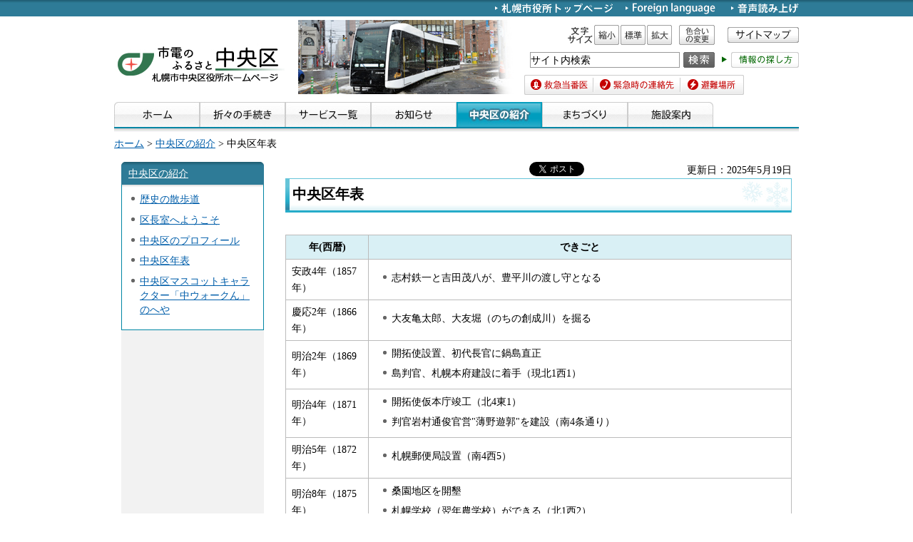

--- FILE ---
content_type: text/html
request_url: https://www.city.sapporo.jp/chuo/gaiyo/nenpyo.html
body_size: 9510
content:
<?xml version="1.0" encoding="utf-8"?>
<!DOCTYPE html PUBLIC "-//W3C//DTD XHTML 1.0 Transitional//EN" "http://www.w3.org/TR/xhtml1/DTD/xhtml1-transitional.dtd">
<html xmlns="http://www.w3.org/1999/xhtml" lang="ja" xml:lang="ja" xmlns:og="http://ogp.me/ns#">
<head>
<meta http-equiv="Content-Type" content="text/html; charset=utf-8" />
<meta http-equiv="Content-Style-Type" content="text/css" />
<meta http-equiv="Content-Script-Type" content="text/javascript" />

<title>中央区年表／札幌市中央区</title>

<meta name="author" content="札幌市" />
<meta name="viewport" content="width=device-width, maximum-scale=3.0" />
<meta name="format-detection" content="telephone=no" />
<link href="/shared/style/default.css" rel="stylesheet" type="text/css" media="all" />
<link href="/shared/site_chuo/style/shared.css" rel="stylesheet" type="text/css" media="all" />
<link href="/shared/style/color/color0.css" rel="stylesheet" type="text/css" media="all" id="tmp_color" title="default" class="tmp_color" />
<link href="/shared/style/color/color1.css" rel="alternate stylesheet" type="text/css" media="all" title="darkblue" class="tmp_color" />
<link href="/shared/style/color/color2.css" rel="alternate stylesheet" type="text/css" media="all" title="yellow" class="tmp_color" />
<link href="/shared/style/color/color3.css" rel="alternate stylesheet" type="text/css" media="all" title="black" class="tmp_color" />
<link href="/shared/templates/chuo/style/edit.css" rel="stylesheet" type="text/css" media="all" />
<link href="/shared/site_chuo/style/smartphone.css" rel="stylesheet" media="only screen and (max-width : 767px)" type="text/css" id="tmp_smartphone_css" />
<link href="/shared/images/favicon/favicon.ico" rel="shortcut icon"  type="image/vnd.microsoft.icon" />
<link href="/shared/images/favicon/apple-touch-icon-precomposed.png" rel="apple-touch-icon-precomposed" />
<script type="text/javascript" src="/shared/js/jquery.js"></script>
<script type="text/javascript" src="/shared/js/gd.js"></script>
<script type="text/javascript" src="/shared/js/setting_head.js"></script>





<script type="text/javascript" src="/shared/js/ga.js"></script>
<script type="text/javascript" src="/shared/js/readspeaker.js"></script>
<meta property="og:title" content="中央区年表" />
<meta property="og:type" content="article" />
<meta property="og:url" content="https://www.city.sapporo.jp/chuo/gaiyo/nenpyo.html" />
<meta property="og:image" content="https://www.city.sapporo.jp/shared/system/images/municipal_emblem.jpg" />
<meta property="og:description" content="" />
<meta property="og:site_name" content="札幌市" />
</head>
<body class="format_free no_javascript">
<script type="text/javascript" src="/shared/js/setting_body.js"></script>
<div id="tmp_wrapper">
<noscript>
<div class="caution">
<p>JavaScriptが無効なため一部の機能が動作しません。動作させるためにはJavaScriptを有効にしてください。またはブラウザの機能をご利用ください。</p>
</div>
</noscript>
<div id="tmp_wrapper2">
<div id="tmp_wrapper3">

<div id="tmp_header">
<p><a href="#tmp_honbun" class="skip">本文へスキップします。</a></p>
<div id="tmp_hlogo">
<p><a href="/chuo/index.html"><img alt="市電のふるさと中央区　札幌市中央区役所ホームページ" height="57" src="/shared/site_chuo/images/header/hlogo.gif" width="240" /></a></p>
</div>
<div id="tmp_means" class="read">
<div id="tmp_means_primary">
<ul id="tmp_hnavi">
	<li><a href="/index.html"><img alt="札幌市役所トップページ" height="20" src="/shared/site_chuo/images/header/hnavi_shiyakusho.gif" width="165" /></a></li>
	<li lang="en" xml:lang="en"><a href="/chuo/foreign/index.html"><img alt="Foreign language" height="20" src="/shared/site_chuo/images/header/Foreign-language_chuo.jpg" width="130" /></a></li>
	<li class="last"><a accesskey="L" href="//app-as.readspeaker.com/cgi-bin/rsent?customerid=10932&amp;lang=ja_jp&amp;readid=tmp_read_contents&amp;url=" onclick="readpage(this.href, 'tmp_readspeaker'); return false;" rel="nofollow" class="rs_href"><img alt="音声読み上げ" height="20" src="/shared/site_chuo/images/header/hnavi_read.gif" width="95" /></a></li>
</ul>
</div>
<div id="tmp_means_secondary">
<dl id="tmp_func_txt" class="used_bg_img">
	<dt><span>文字サイズ</span></dt>
	<dd class="func_txt_down"><a href="javascript:void(0);" class="text_size_down"><span>縮小</span></a></dd>
	<dd class="func_txt_normal"><a href="javascript:void(0);" class="text_size_normal"><span>標準</span></a></dd>
	<dd class="func_txt_up"><a href="javascript:void(0);" class="text_size_up"><span>拡大</span></a></dd>
</dl>
<p id="tmp_func_clr" class="used_bg_img"><a href="/color/index.html"><span>色合いの変更</span></a></p>
<p id="tmp_sitemap"><a href="/chuo/sitemap/index.html"><img alt="サイトマップ" height="22" src="/shared/site_chuo/images/header/snavi_sitemap.gif" width="100" /></a></p>
</div>
<div id="tmp_means_tertiary">
<form action="https://search2.city.sapporo.jp/search/" method="get" name="gs">
<div id="tmp_serach_ttl">
<p><span>お探しの情報は何ですか。</span></p>
</div>
<div id="tmp_search">
<p class="skip"><label for="tmp_query">検索</label></p>
<p><input id="tmp_query" name="q" size="31" /></p>
<p class="sch_btn"><input alt="サイト内検索" id="DO_SEARCH" name="btnG" src="/shared/images/header/func_sch_btn.png" type="image" /></p>
<p id="tmp_search_hidden"><input name="lang" type="hidden" value="ja" /> <input name="view" type="hidden" value="chuo_collection" /> <input name="fields.label" type="hidden" value="chuo_collection" /></p>
</div>
</form>
<div id="tmp_help_ttl"><a href="/koho/hp/how_to/search.html"><img alt="情報の探し方" height="22" src="/shared/images/header/func_help.gif" width="108" /></a></div>
</div>
<div id="tmp_means_quaternary">
<ul id="tmp_snavi" class="used_bg_img">
	<li class="snavi1"><a href="/kenko/wellness/iryou/toban.html"><span>救急当番医</span></a></li>
	<li class="snavi2"><a href="/shobo/renraku/renrakusaki.html"><span>緊急時の連絡先</span></a></li>
	<li class="snavi3"><a href="/kikikanri/higoro/hinan/cyuuou.html"><span>避難場所</span></a></li>
</ul>
</div>
</div>
<ul id="tmp_hnavi_s">
	<li id="tmp_hnavi_lmenu"><a href="javascript:void(0);"><span>メニュー</span></a></li>
</ul>
</div>

<div id="tmp_gnavi">
<ul>
    <li><a href="/chuo/index.html"><img height="35" alt="ホーム" width="120" src="/shared/site_chuo/images/navi/gnavi/gnavi_home_off.jpg" /></a> </li>
    <li><a href="/chuo/oriori/index.html"><img height="35" alt="折々の手続き" width="120" src="/shared/site_chuo/images/navi/gnavi/gnavi_tetsuzuki_off.jpg" /></a> </li>
    <li><a href="/chuo/service.html"><img height="35" alt="サービス一覧" width="120" src="/shared/site_chuo/images/navi/gnavi/gnavi_service_off.jpg" /></a> </li>
    <li><a href="/chuo/i_info.html"><img height="35" alt="お知らせ" width="120" src="/shared/site_chuo/images/navi/gnavi/gnavi_oshirase_off.jpg" /></a> </li>
    <li><a href="/chuo/gaiyo/index.html"><img height="35" alt="中央区の紹介" width="120" src="/shared/site_chuo/images/navi/gnavi/gnavi_shokai_off.jpg" /></a> </li>
    <li><a href="/chuo/machi/index.html"><img height="35" alt="まちづくり" width="120" src="/shared/site_chuo/images/navi/gnavi/gnavi_machi_off.jpg" /></a> </li>
    <li><a href="/chuo/annai/index.html"><img height="35" alt="施設案内" width="120" src="/shared/site_chuo/images/navi/gnavi/gnavi_shisetsu_off.jpg" /></a> </li>
</ul>
</div>

<div id="tmp_pankuzu">
<p><a href="/chuo/index.html">ホーム</a> &gt; <a href="/chuo/gaiyo/index.html">中央区の紹介</a> &gt; 中央区年表</p>
</div>
<div id="tmp_wrap_main" class="column_lnavi">
<div id="tmp_main">
<div class="wrap_col_lft_navi">
<div class="col_lft_navi">
<div id="tmp_lnavi">
<div id="tmp_lnavi_ttl">
<p><a href="/chuo/gaiyo/index.html">中央区の紹介</a></p>
</div>
<div id="tmp_lnavi_cnt">
<ul>
<li><a href="/chuo/gaiyo/history/index.html">歴史の散歩道</a></li>
<li><a href="/chuo/gaiyo/kucho_room/index.html">区長室へようこそ</a></li>
<li><a href="/chuo/gaiyo/profile.html">中央区のプロフィール</a></li>
<li><a href="/chuo/gaiyo/nenpyo.html">中央区年表</a></li>
<li><a href="/chuo/machi/mascotcharacte/characte.html">中央区マスコットキャラクター「中ウォークん」のへや</a></li>
</ul>
</div>
</div>
</div>
</div>
<div class="wrap_col_main">
<div class="col_main">
<p id="tmp_honbun" class="skip">ここから本文です。</p>
<div id="tmp_readspeaker" class="rs_preserve rs_skip rs_splitbutton rs_addtools rs_exp"></div>
<div id="tmp_read_contents">
<div id="tmp_contents">

<div id="tmp_wrap_ut">
<div id="tmp_wrap_ut2"><div class="rs_skip"><div id="tmp_facebook">
<div id="fb-root"></div>
<script async defer crossorigin="anonymous" src="https://connect.facebook.net/ja_JP/sdk.js#xfbml=1&version=v8.0"></script>
<div data-href="https://www.city.sapporo.jp/chuo/gaiyo/nenpyo.html" data-width="" data-layout="button_count" data-action="like" data-size="small" data-share="true" class="fb-like"></div>
</div><script type="text/javascript">
//<![CDATA[
var publish = true;
var userAgent = window.navigator.userAgent.toLowerCase();
var appVersion = window.navigator.appVersion.toLowerCase();
if(userAgent.indexOf('msie') != -1){
	if(appVersion.indexOf('msie 6.') != -1){
		publish = false;
	}else if(appVersion.indexOf('msie 7.') != -1){
		publish = false;
	}
}
if(publish){
	document.write('<p id="tmp_twitter"><a data-text="中央区年表" data-count="horizontal" data-lang="ja" href="https://twitter.com/share" class="twitter-share-button">ツイートする</a></p>');
}
//]]>
</script>
<script>
var publish = true;
var userAgent = window.navigator.userAgent.toLowerCase();
var appVersion = window.navigator.appVersion.toLowerCase();
if(userAgent.indexOf('msie') != -1){
	if(appVersion.indexOf('msie 6.') != -1){
		publish = false;
	}else if(appVersion.indexOf('msie 7.') != -1){
		publish = false;
	}
}
if(publish){
	!function(d,s,id){
		var js,fjs=d.getElementsByTagName(s)[0];
		if(!d.getElementById(id)){
			js=d.createElement(s);
			js.id=id;
			js.src="//platform.twitter.com/widgets.js";
			fjs.parentNode.insertBefore(js,fjs);
		}
	}(document,"script","twitter-wjs");
}
</script><div class="social_media_btn line_btn">
<div style="display: none;" data-lang="ja" data-type="share-a" data-url="https://www.city.sapporo.jp/chuo/gaiyo/nenpyo.html" class="line-it-button"></div>
<script type="text/javascript" src="https://d.line-scdn.net/r/web/social-plugin/js/thirdparty/loader.min.js" async="async" defer="defer"></script>
</div><div id="tmp_mixi">
<div data-plugins-type="mixi-favorite" data-service-key="118d7bd56f41e09968372851352cf2a8323c3e77" data-size="medium" data-href="https://www.city.sapporo.jp/chuo/gaiyo/nenpyo.html" data-show-faces="false" data-show-count="true" data-show-comment="false" data-width="130"></div>
<script type="text/javascript">(function(d) {var s = d.createElement('script'); s.type = 'text/javascript'; s.async = true;s.src = '//static.mixi.jp/js/plugins.js#lang=ja';d.getElementsByTagName('head')[0].appendChild(s);})(document);</script>
</div><div id="tmp_hatena">
<a href="https://b.hatena.ne.jp/entry/https://www.city.sapporo.jp/chuo/gaiyo/nenpyo.html" data-hatena-bookmark-title="中央区年表" data-hatena-bookmark-layout="standard" title="このエントリーをはてなブックマークに追加" class="hatena-bookmark-button">
<img src="https://b.st-hatena.com/images/entry-button/button-only.gif" alt="このエントリーをはてなブックマークに追加" width="20" height="20" style="border: none;" />
</a>
<script type="text/javascript" src="https://b.st-hatena.com/js/bookmark_button.js" charset="utf-8" async="async"></script>
</div></div>
<p id="tmp_update">更新日：2025年5月19日</p>
</div>
</div>

<h1>中央区年表</h1>
<table>
	<tbody>
		<tr>
			<th scope="col">
			<p align="center">年(西暦)</p>
			</th>
			<th scope="col">
			<p align="center">できごと</p>
			</th>
		</tr>
		<tr>
			<td>安政4年（1857年）</td>
			<td>
			<ul>
				<li>志村鉄一と吉田茂八が、豊平川の渡し守となる</li>
			</ul>
			</td>
		</tr>
		<tr>
			<td>慶応2年（1866年）</td>
			<td>
			<ul>
				<li>大友亀太郎、大友堀（のちの創成川）を掘る</li>
			</ul>
			</td>
		</tr>
		<tr>
			<td>明治2年（1869年）</td>
			<td>
			<ul>
				<li>開拓使設置、初代長官に鍋島直正</li>
				<li>島判官、札幌本府建設に着手（現北1西1）</li>
			</ul>
			</td>
		</tr>
		<tr>
			<td>明治4年（1871年）</td>
			<td>
			<ul>
				<li>開拓使仮本庁竣工（北4東1）</li>
				<li>判官岩村通俊官営&quot;薄野遊郭&quot;を建設（南4条通り）</li>
			</ul>
			</td>
		</tr>
		<tr>
			<td>明治5年（1872年）</td>
			<td>
			<ul>
				<li>札幌郵便局設置（南4西5）</li>
			</ul>
			</td>
		</tr>
		<tr>
			<td>明治8年（1875年）</td>
			<td>
			<ul>
				<li>桑園地区を開墾</li>
				<li>札幌学校（翌年農学校）ができる（北1西2）</li>
			</ul>
			</td>
		</tr>
		<tr>
			<td>明治9年（1876年）</td>
			<td>
			<ul>
				<li>クラーク博士が来る</li>
			</ul>
			</td>
		</tr>
		<tr>
			<td>明治11年（1878年）</td>
			<td>
			<ul>
				<li>札幌農学校演武場（時計台）落成</li>
			</ul>
			</td>
		</tr>
		<tr>
			<td>明治12年（1879年）</td>
			<td>
			<ul>
				<li>札幌本庁焼失、札幌全部が区となる</li>
				<li>区庁舎新築</li>
			</ul>
			</td>
		</tr>
		<tr>
			<td>明治14年（1881年）</td>
			<td>
			<ul>
				<li>豊平館落成。札幌市街に条丁目設定</li>
			</ul>
			</td>
		</tr>
		<tr>
			<td>明治15年（1882年）</td>
			<td>
			<ul>
				<li>開拓使廃止。函館、根室、札幌の3県設置</li>
			</ul>
			</td>
		</tr>
		<tr>
			<td>明治18年（1885年）</td>
			<td>
			<ul>
				<li>狸小路に勧工場設置（南2西1）</li>
				<li>屯田兵条例制定</li>
			</ul>
			</td>
		</tr>
		<tr>
			<td>明治19年（1886年）</td>
			<td>
			<ul>
				<li>3県を廃止、札幌に北海道庁を設置</li>
			</ul>
			</td>
		</tr>
		<tr>
			<td>明治20年（1887年）</td>
			<td>
			<ul>
				<li>札幌ビール会社設立。札幌市街の道路、排水溝の整備がすすめられる</li>
			</ul>
			</td>
		</tr>
		<tr>
			<td>明治22年（1889年）</td>
			<td>
			<ul>
				<li>豊平川堤防工事完成</li>
			</ul>
			</td>
		</tr>
		<tr>
			<td>明治23年（1890年）</td>
			<td>
			<ul>
				<li>官立札幌病院を札幌区に移管（現在の市立病院）、札幌地方裁判所、区裁判所設置</li>
			</ul>
			</td>
		</tr>
		<tr>
			<td>明治24年（1891年）</td>
			<td>
			<ul>
				<li>札幌に電灯がつく（110戸、540灯）</li>
			</ul>
			</td>
		</tr>
		<tr>
			<td>明治25年（1892年）</td>
			<td>
			<ul>
				<li>札幌大火887戸焼く</li>
			</ul>
			</td>
		</tr>
		<tr>
			<td>明治26年（1893年）</td>
			<td>
			<ul>
				<li>札幌区役所新庁舎落成移転（大通西3）</li>
			</ul>
			</td>
		</tr>
		<tr>
			<td>明治28年（1895年）</td>
			<td>
			<ul>
				<li>庁立札幌尋常中学校（現南高校）ができる</li>
			</ul>
			</td>
		</tr>
		<tr>
			<td>明治32年（1899年）</td>
			<td>
			<ul>
				<li>札幌区制施行</li>
			</ul>
			</td>
		</tr>
		<tr>
			<td>明治36年（1903年）</td>
			<td>
			<ul>
				<li>札幌農学校（現北海道大学）、時計台のところから現在地（北11西6）に移転</li>
			</ul>
			</td>
		</tr>
		<tr>
			<td>明治42年（1909年）</td>
			<td>
			<ul>
				<li>区役所庁舎落成移庁（北1西2）</li>
			</ul>
			</td>
		</tr>
		<tr>
			<td>明治45年（1912年）</td>
			<td>
			<ul>
				<li>札幌市内に馬鉄開始</li>
			</ul>
			</td>
		</tr>
		<tr>
			<td>大正元年（1912年）</td>
			<td>
			<ul>
				<li>初めてガス灯ともる</li>
			</ul>
			</td>
		</tr>
		<tr>
			<td>大正6年（1917年）</td>
			<td>
			<ul>
				<li>薄野遊郭の白石町移転が決定</li>
			</ul>
			</td>
		</tr>
		<tr>
			<td>大正11年（1922年）</td>
			<td>
			<ul>
				<li>市制施行（札幌、函館、小樽、旭川、室蘭、釧路）</li>
			</ul>
			</td>
		</tr>
		<tr>
			<td>大正13年（1924年）</td>
			<td>
			<ul>
				<li>豊平橋開通（3連アーチ）</li>
			</ul>
			</td>
		</tr>
		<tr>
			<td>昭和2年（1927年）</td>
			<td>
			<ul>
				<li>市電運行開始</li>
			</ul>
			</td>
		</tr>
		<tr>
			<td>昭和5年（1930年）</td>
			<td>
			<ul>
				<li>市電気局が市営乗合自動車事業開始</li>
			</ul>
			</td>
		</tr>
		<tr>
			<td>昭和9年（1934年）</td>
			<td>
			<ul>
				<li>市民総合グランド竣工（円山）</li>
			</ul>
			</td>
		</tr>
		<tr>
			<td>昭和12年（1937年）</td>
			<td>
			<ul>
				<li>上水道竣工、全市一斉通水。市庁舎が移転（北1西4）</li>
			</ul>
			</td>
		</tr>
		<tr>
			<td>昭和13年（1938年）</td>
			<td>
			<ul>
				<li>札幌～東京間定期航空を開始</li>
			</ul>
			</td>
		</tr>
		<tr>
			<td>昭和16年（1941年）</td>
			<td>
			<ul>
				<li>し尿処理の市営実施</li>
			</ul>
			</td>
		</tr>
		<tr>
			<td>昭和22年（1947年）</td>
			<td>
			<ul>
				<li>市長公選、高田富與初代民選市長となる</li>
			</ul>
			</td>
		</tr>
		<tr>
			<td>昭和23年（1948年）</td>
			<td>
			<ul>
				<li>市消防本部、市立保健所発足</li>
			</ul>
			</td>
		</tr>
		<tr>
			<td>昭和25年（1950年）</td>
			<td>
			<ul>
				<li>第1回雪まつり開催</li>
			</ul>
			</td>
		</tr>
		<tr>
			<td>昭和27年（1952年）</td>
			<td>
			<ul>
				<li>北海道放送ラジオ放送開始（民間放送の初め）</li>
			</ul>
			</td>
		</tr>
		<tr>
			<td>昭和33年（1958年）</td>
			<td>
			<ul>
				<li>豊平館、中島公園に移転竣工。市民会館新築開館</li>
				<li>藻岩山ロープウェイ運転開始</li>
			</ul>
			</td>
		</tr>
		<tr>
			<td>昭和34年（1959年）</td>
			<td>
			<ul>
				<li>原田與作市長当選</li>
				<li>長生園設置。中央卸売市場青果部門開場</li>
			</ul>
			</td>
		</tr>
		<tr>
			<td>昭和35年（1960年）</td>
			<td>
			<ul>
				<li>中央卸売市場水産部開場</li>
			</ul>
			</td>
		</tr>
		<tr>
			<td>昭和36年（1961年）</td>
			<td>
			<ul>
				<li>消防局庁舎竣工。石狩街道に陸橋完成</li>
			</ul>
			</td>
		</tr>
		<tr>
			<td>昭和37年（1962年）</td>
			<td>
			<ul>
				<li>交通安全都市宣言</li>
			</ul>
			</td>
		</tr>
		<tr>
			<td>昭和38年（1963年）</td>
			<td>
			<ul>
				<li>市民憲章制定</li>
				<li>札幌神社、北海道神宮に昇格</li>
			</ul>
			</td>
		</tr>
		<tr>
			<td>昭和39年（1964年）</td>
			<td>
			<ul>
				<li>「市民の歌」、「市旗」制定</li>
			</ul>
			</td>
		</tr>
		<tr>
			<td>昭和40年（1965年）</td>
			<td>
			<ul>
				<li>交通災害共済制度発足</li>
			</ul>
			</td>
		</tr>
		<tr>
			<td>昭和41年（1966年）</td>
			<td>
			<ul>
				<li>市立図書館、市立体育館落成</li>
			</ul>
			</td>
		</tr>
		<tr>
			<td>昭和46年（1971年）</td>
			<td>
			<ul>
				<li>板垣武四市長当選</li>
				<li>住民登録人口100万人突破</li>
				<li>市庁舎落成。地下鉄開通。地域暖房開始</li>
				<li>長期総合計画策定</li>
			</ul>
			</td>
		</tr>
		<tr>
			<td>昭和47年（1972年）</td>
			<td>
			<ul>
				<li>札幌オリンピックが開催される</li>
				<li>札幌市が政令指定都市へ移行、中央区役所が開設（7区発足）</li>
			</ul>
			</td>
		</tr>
		<tr>
			<td>昭和48年（1973年）</td>
			<td>
			<ul>
				<li>市電が3区間で廃止</li>
			</ul>
			</td>
		</tr>
		<tr>
			<td>昭和49年（1974年）</td>
			<td>
			<ul>
				<li>豊水小学校がミュンヘン市のイットリンガー通り小学校と市内で初めての姉妹校となる</li>
			</ul>
			</td>
		</tr>
		<tr>
			<td>昭和50年（1975年）</td>
			<td>
			<ul>
				<li>中央区のシンボルマークが決定</li>
				<li>第1回豊平川イカダ下り</li>
			</ul>
			</td>
		</tr>
		<tr>
			<td>昭和51年（1976年）</td>
			<td>
			<ul>
				<li>ミュンヘン市から寄贈されたマイバウムを大通公園に設置</li>
			</ul>
			</td>
		</tr>
		<tr>
			<td>昭和53年（1978年）</td>
			<td>
			<ul>
				<li>第1回中央区民美術展開催</li>
			</ul>
			</td>
		</tr>
		<tr>
			<td>昭和55年（1980年）</td>
			<td>
			<ul>
				<li>鴨々川で市民の川辺宣言を行い、コイの放流が始まる</li>
			</ul>
			</td>
		</tr>
		<tr>
			<td>昭和56年（1981年）</td>
			<td>
			<ul>
				<li>中央区民センターがオープン</li>
				<li>三角山小学校が区内最初の瀋陽市との姉妹校提携を和平区の南京街第一小学校と結ぶ</li>
			</ul>
			</td>
		</tr>
		<tr>
			<td>昭和57年（1982年）</td>
			<td>
			<ul>
				<li>区制10周年を記念して大通西23～25丁目の中央分離帯に植樹</li>
			</ul>
			</td>
		</tr>
		<tr>
			<td>昭和59年（1984年）</td>
			<td>
			<ul>
				<li>第1回中央区親子ランニング大会（現：ファミリーランニング大会）</li>
			</ul>
			</td>
		</tr>
		<tr>
			<td>昭和61年（1986年）</td>
			<td>
			<ul>
				<li>鴨々川水遊び場が建設省の第1回手づくり郷土賞を受賞</li>
			</ul>
			</td>
		</tr>
		<tr>
			<td>昭和62年（1987年）</td>
			<td>
			<ul>
				<li>中国瀋陽市和平区と文化交流</li>
			</ul>
			</td>
		</tr>
		<tr>
			<td>昭和63年（1988年）</td>
			<td>
			<ul>
				<li>さっぽろふるさと文化百選に中央区から北1条カトリック教会など44件が選ばれる</li>
			</ul>
			</td>
		</tr>
		<tr>
			<td>平成2年（1990年）</td>
			<td>
			<ul>
				<li>中央区個性あるまちづくり事業（現：元気なまちづくり支援事業）に着手</li>
				<li>市電の会が発足</li>
			</ul>
			</td>
		</tr>
		<tr>
			<td>平成4年（1992年）</td>
			<td>
			<ul>
				<li>ミュンヘン市電友の会代表が来札し、市電の会と姉妹団体の提携、ミュンヘン電車の運行が始まる</li>
			</ul>
			</td>
		</tr>
		<tr>
			<td>平成5年（1993年）</td>
			<td>
			<ul>
				<li>市電愛好団体サミットと市電街づくりフォーラム開催</li>
				<li>中央健康づくりセンターがオープン</li>
				<li>市電の会代表がミュンヘン市を訪問</li>
			</ul>
			</td>
		</tr>
		<tr>
			<td>平成6年（1994年）</td>
			<td>
			<ul>
				<li>中央区街づくり会議が開かれる</li>
			</ul>
			</td>
		</tr>
		<tr>
			<td>平成8年（1996年）</td>
			<td>
			<ul>
				<li>苗穂、幌西、宮の森大倉山の3地区に中央区で初めて「福祉のまち推進センター」が開設</li>
				<li>桑園地区連合町内会が、山形県鶴岡市第三学区コミュニティー協議会と姉妹提携を結ぶ</li>
				<li>中央区ふれあいコンサートが始まる</li>
			</ul>
			</td>
		</tr>
		<tr>
			<td>平成9年（1997年）</td>
			<td>
			<ul>
				<li>札幌コンサートホールKitara（キタラ）がオープン</li>
			</ul>
			</td>
		</tr>
		<tr>
			<td>平成10年（1998年）</td>
			<td>
			<ul>
				<li>市電シンポジウム開催</li>
				<li>ふるさとまつりが始まる</li>
			</ul>
			</td>
		</tr>
		<tr>
			<td>平成11年（1999年）</td>
			<td>
			<ul>
				<li>モンゴル国ウランバートル市バヤンゴル地区と子供交流事業を実施</li>
			</ul>
			</td>
		</tr>
		<tr>
			<td>平成12年（2000年）</td>
			<td>
			<ul>
				<li>大倉山ジャンプ競技場にウインタースポーツミュージアムがオープン</li>
				<li>開園50周年を迎えた円山動物園に新動物館がオープン</li>
			</ul>
			</td>
		</tr>
		<tr>
			<td>平成13年（2001年）</td>
			<td>
			<ul>
				<li>札幌市博物館活動センターがオープン</li>
			</ul>
			</td>
		</tr>
		<tr>
			<td>平成14年（2002年）</td>
			<td>
			<ul>
				<li>市電フェスティバルの開催</li>
			</ul>
			</td>
		</tr>
		<tr>
			<td>平成15年（2003年）</td>
			<td>
			<ul>
				<li>旭山公園通地区センターがオープン</li>
			</ul>
			</td>
		</tr>
		<tr>
			<td>平成16年（2004年）</td>
			<td>
			<ul>
				<li>札幌都心部子ども関連複合施設がオープン</li>
				<li>WEST19がオープン</li>
			</ul>
			</td>
		</tr>
		<tr>
			<td>平成17年（2005年）</td>
			<td>
			<ul>
				<li>創成川通アンダーパス連続化事業本体工事の着工</li>
				<li>札幌駅前通地下歩行空間整備事業の実施設計に着手</li>
			</ul>
			</td>
		</tr>
		<tr>
			<td>平成18年（2006年）</td>
			<td>
			<ul>
				<li>札幌市立大学開学</li>
			</ul>
			</td>
		</tr>
		<tr>
			<td>平成19年（2007年）</td>
			<td>
			<ul>
				<li>水道記念館リニューアルオープン</li>
			</ul>
			</td>
		</tr>
		<tr>
			<td>平成20年（2008年）</td>
			<td>
			<ul>
				<li>円山動物園が一部リニューアル</li>
			</ul>
			</td>
		</tr>
		<tr>
			<td>平成21年（2009年）</td>
			<td>
			<ul>
				<li>さっぽろ雪まつり60周年を迎える</li>
				<li>創成川アンダーパスが開通</li>
				<li>あけぼのアート＆コミュニティセンターがオープン</li>
			</ul>
			</td>
		</tr>
		<tr>
			<td>平成23年（2011年）</td>
			<td>
			<ul>
				<li>札幌駅前通地下歩行空間が開通</li>
				<li>創成川公園がオープン</li>
				<li>もいわ山ロープウェイ関連施設がリニューアルオープン</li>
			</ul>
			</td>
		</tr>
		<tr>
			<td>平成25年（2013年）</td>
			<td>
			<ul>
				<li>ポラリス（新型低床車両）が運行開始</li>
			</ul>
			</td>
		</tr>
		<tr>
			<td>平成26年（2014年）</td>
			<td>
			<ul>
				<li>北3条広場がオープン<br />
				<img alt="北3条広場" height="120" src="/chuo/gaiyo/images/kita3jo.jpg" width="200" /></li>
			</ul>
			</td>
		</tr>
		<tr>
			<td>平成27年（2015年）</td>
			<td>
			<ul>
				<li>市電ループ化（西4丁目～すすきの間）開業<br />
				<img alt="市電ループ化開業式典" height="133" src="/chuo/gaiyo/images/loop.jpg" width="200" /></li>
			</ul>
			</td>
		</tr>
		<tr>
			<td>平成28年（2016年）</td>
			<td>
			<ul>
				<li><a href="http://www.s-hoheikan.jp/">豊平館</a>がリニューアルオープン<br />
				<img alt="写真：豊平館" height="120" src="/chuo/gaiyo/images/dsc_0119.jpg" width="200" /></li>
			</ul>
			</td>
		</tr>
		<tr>
			<td>平成29年（2017年）</td>
			<td>
			<ul>
				<li><a href="http://sapporo-olympicmuseum.jp/">札幌オリンピックミュージアム</a>がリニューアルオープン</li>
			</ul>
			</td>
		</tr>
		<tr>
			<td>平成30年（2018年）</td>
			<td>
			<ul>
				<li>円山動物園「ホッキョクグマ館」オープン</li>
				<li>さっぽろ創世スクエア（市民交流プラザ）グランドオープン</li>
			</ul>
			</td>
		</tr>
		<tr>
			<td>平成31年（2019年）</td>
			<td>
			<ul>
				<li>中央体育館が「北ガスアリーナ札幌46」の愛称でリニューアルオープン</li>
			</ul>
			</td>
		</tr>
		<tr>
			<td>令和2年（2020年）</td>
			<td>
			<ul>
				<li>札幌市資料館（旧札幌控訴院）が国の重要文化財に指定<br />
				<img alt="札幌市資料館（旧札幌控訴院）" height="133" src="/chuo/gaiyo/images/2020_siryoukan.jpg" width="200" /></li>
			</ul>
			</td>
		</tr>
		<tr>
			<td>令和3年（2021年）</td>
			<td>
			<ul>
				<li>大通公園などを会場に東京2020オリンピック・パラリンピック競技大会の陸上競技（マラソン・競歩）を開催</li>
			</ul>
			</td>
		</tr>
		<tr>
			<td>令和4年（2022年）</td>
			<td>
			<ul>
				<li>区政50周年を迎え、これを記念して区のマスコットキャラクター「中ウォークん」が誕生<br />
				<img alt="中ウォークん" height="100" src="/chuo/gaiyo/images/chara_r.jpg" width="85" /></li>
				<li>中央区役所の庁舎老朽化による建て替えのため、仮庁舎（大通西2）に移転</li>
				<li>道内初の公立夜間中学「札幌市立星友館中学校」が開校</li>
			</ul>
			</td>
		</tr>
		<tr>
			<td>令和5年（2023年）</td>
			<td>
			<ul>
				<li>札幌市動物愛護管理センター「あいまる さっぽろ」が西区から移転オープン</li>
				<li>moyuk SAPPORO（モユクサッポロ）がオープン（南2西3南西地区第一種市街地再開発事業）</li>
			</ul>
			</td>
		</tr>
		<tr>
			<td>令和6年（2024年）</td>
			<td>
			<ul>
				<li>円山動物園「オランウータンとボルネオの森」オープン</li>
			</ul>
			</td>
		</tr>
		<tr>
			<td>令和7年（2025年）</td>
			<td>
			<ul>
				<li>中央区役所・中央保健センター・中央区民センターの入る中央区複合庁舎（南3条西11丁目）がオープン</li>
			</ul>
			</td>
		</tr>
	</tbody>
</table>




<div id="tmp_inquiry">
<div id="tmp_inquiry_ttl">
<p>このページについてのお問い合わせ</p>
</div>
<div id="tmp_inquiry_cnt">
<form method="post" action="https://www.city.sapporo.jp/php/faq/form.php">
<div class="inquiry_parts">
<p>
札幌市中央区市民部総務企画課
</p>
<p>〒060-8612　札幌市中央区南３条西11丁目</p>
<p>電話番号：011-205-3216
</p>
<p>ファクス番号：011-231-6539</p>
<p><input type="image" src="/shared/images/main/inquiry/inquiry_btn.jpg" alt="お問い合わせフォーム" class="inquiry_btn" /></p>
</div>
<p>
<input type="hidden" name="code" value="170010010" />
<input type="hidden" name="dept" value="8176:8591:3777:9504:9172:9006:9670:5271:8176:8674:9587:10002:3777:9504:8010:9255:9255:9172:9421:9172:3777:8757:9255" />
<input type="hidden" name="page" value="/chuo/gaiyo/nenpyo.html" />
</p>
</form>
</div>
</div>
</div>
</div>

<div class="pnavi">
<p class="ptop"><a href="#tmp_header">ページの先頭へ戻る</a></p>
</div>

</div>
</div>
</div>
</div>
</div>
</div>
<div id="tmp_wrap_footer">
<div id="tmp_footer">
<div id="tmp_f_address">
<div id="tmp_flogo">
<p><img alt="札幌市中央区シンボルマーク" height="40" src="/shared/site_chuo/images/footer/flogo.gif" width="60" /></p>
</div>
<div id="tmp_wrap_contact">
<div id="tmp_contact">
<div id="tmp_contact2">
<address><span class="name">札幌市中央区役所　</span><span>〒060-8612 札幌市中央区南3条西11丁目&nbsp;</span><span class="last">代表電話：<span class="phone_number">011-231-2400</span><br />
業務時間 8時45分～17時15分（土・日曜、祝・休日および12月29日～1月3日はお休み）</span></address>
</div>
</div>
</div>
</div>
<ul id="tmp_contact_navi" class="used_bg_img">
	<li class="ct_goiken"><a href="/chuo/koe/index.html"><span>ご意見・ご要望</span></a></li>
	<li class="ct_map"><a href="/shisetsuannai/009.html"><span>周辺地図</span></a></li>
	<li class="ct_access"><a href="/chuo/annai/ku_access.html"><span>庁舎案内・交通アクセス</span></a></li>
</ul>
<ul id="tmp_fnavi">
	<li><a href="/city/copyright/link.html">リンク・著作権・免責事項</a></li>
	<li><a href="/city/copyright/privacy.html">個人情報の保護</a></li>
	<li><a href="/koho/hp/guideline/index.html">ホームページの基本方針・ガイドライン</a></li>
	<li><a href="/koho/hp/rss/index.html">RSSの使い方</a></li>
</ul>
</div>
</div>
<div id="tmp_wrap_copyright">
<div id="tmp_copyright">
<p lang="en" xml:lang="en">Copyright &copy; City of Sapporo All rights Reserved.</p>
</div>
</div>
</div>
<script type="text/javascript" src="/shared/site_chuo/js/setting_responsive.js"></script>
<script type="text/javascript" src="/shared/js/setting_onload.js"></script>
<script type="text/javascript" src="/_Incapsula_Resource?SWJIYLWA=719d34d31c8e3a6e6fffd425f7e032f3&ns=1&cb=594786974" async></script></body>
</html>


--- FILE ---
content_type: text/css
request_url: https://www.city.sapporo.jp/shared/style/default.css
body_size: 186
content:
@charset "utf-8";body{margin:0;padding:0;font-size:90%;line-height:1.6;color:#333;background-color:#fff}h1,h2,h3,h4,h5,h6,p,ul,ol,li,dl,dt,dd,blockquote,form,input{margin:0;padding:0}img{border:none}li,dt,dd{line-height:1.4}table{font-size:100%;line-height:1.6}form,input,select{font-size:100%}a:link,a.skip{color:#005eaa;background-color:transparent}.skip{width:1px;color:#000;font-size:0.1%;line-height:0.1;background-color:#fff;position:absolute;left:-3000px}a.skip{background-color:#fff;text-align:center;padding:2px 0;top:auto}a.skip:active{display:block;width:99.98999999999999%;font-size:100%;line-height:1.6;top:0;left:0}a.skip:focus{display:block;width:99.98999999999999%;font-size:100%;line-height:1.6;top:0;left:0}@media screen and (max-width:767px){.enquete_table input{width:100%}.enquete_table input[type="submit"],.enquete_table input[type="button"],.enquete_table input[type="reset"],.enquete_table input[type="checkbox"],.enquete_table input[type="radio"]{width:auto}}

--- FILE ---
content_type: text/css
request_url: https://www.city.sapporo.jp/shared/site_chuo/style/shared.css
body_size: 6620
content:
@charset "utf-8";

/* ==================================================
layout
================================================== */
/* body
============================== */
.format_top,
.format_free,
.format_base {
	color:inherit;
	background-color:#FFFFFF;
}
input[type="submit"],
input[type="button"],
input[type="text"],
input[type="password"] {
	-webkit-appearance:none; /* 変更しない */
	-webkit-border-radius:0; /* Webkit */
	-moz-border-radius:0; /* Mozilla */
	border-radius:0; /* CSS3 */
}
/* wrapper
============================== */
#tmp_wrapper .caution {
	padding:0 10px;
	color:#FFFFFF;
	background-color:#6D2C07;
}
#tmp_wrapper .caution p {
	width:960px;
	margin:0 auto;
}
* html #tmp_wrapper .caution p {
	text-align:left;
}
#tmp_wrapper2 {
	padding:0 10px;
	background:url(/shared/site_chuo/images/main/body_bg.jpg) repeat-x left top;
	min-width:960px;
}
#tmp_wrapper3 {
	width:960px;
	margin:0 auto;
}
* html #tmp_wrapper3 {
	text-align:left;
}
/* main
============================== */
#tmp_wrap_main {
	margin:10px 0 0;
	padding:0 10px 25px;
	color:inherit;
	background-color:#FFFFFF;
	clear:both; /* 変更しない */
}
/* top */
.format_top #tmp_wrap_main {
	margin-top:18px;
	padding-right:0;
	padding-left:0;
}
/* contents
============================== */
#tmp_contents,
#tmp_maincontents {
	width:100%; /* 変更しない */
}
/* format カラムのレイアウトのbaseロジック
============================== */
.wrap_col_nm {
	width:100%; /* 変更しない */
	float:left; /* 変更しない */
}
.col_nm {
	width:100%; /* 変更しない */
}
.wrap_col_lft_navi {
	float:left; /* 変更しない */
	position:relative; /* 変更しない */
	z-index:1; /* 変更しない */
}
.wrap_col_rgt_navi {
	float:right; /* 変更しない */
}
.column_full .wrap_col_main {
	width:100%; /* 変更しない */
	float:right; /* 変更しない */
}
.column_lnavi .wrap_col_main {
	width:100%; /* 変更しない */
	float:right; /* 変更しない */
	background:url(/shared/images/main/wrap_main_bg.gif) repeat-y left top;
}
.column_rnavi .wrap_col_main {
	width:100%; /* 変更しない */
	float:left; /* 変更しない */
}
.col_main {
	padding:0; /* デザインによって変更 */
}
/* top
============================== */
.format_top .column_full .wrap_col_nm {
	margin-right:-230px; /* デザインによって変更 */
}
.format_top .column_full .wrap_col_nm2 {
	margin-right:230px; /* デザインによって変更 */
}
.format_top .column_full .wrap_col_lft_navi {
	width:200px; /* デザインによって変更 */
	margin-right:-230px; /* デザインによって変更 */
}
.format_top .column_full .wrap_col_rgt_navi {
	width:200px; /* デザインによって変更 */
}
.format_top .column_full .col_main {
	margin-left:230px; /* デザインによって変更 */
}
/* free
============================== */
.format_free .wrap_col_nm {
	margin-right:-210px; /* デザインによって変更 */
}
.format_free .wrap_col_nm2 {
	margin-right:210px; /* デザインによって変更 */
}
.format_free .wrap_col_lft_navi {
	width:200px; /* デザインによって変更 */
	margin-right:-210px; /* デザインによって変更 */
}
.format_free .col_lft_navi { /* デザインによって変更 */
}
.format_free .wrap_col_rgt_navi {
	width:200px; /* デザインによって変更 */
}
.format_free .col_rgt_navi { /* デザインによって変更 */
}
.format_free .column_full .col_main {
	margin-left:210px; /* デザインによって変更 */
}
.format_free .column_lnavi .col_main {
	margin-left:230px; /* デザインによって変更 */
}
.format_free .column_rnavi .wrap_col_main {
	margin-right:-230px; /* デザインによって変更 */
}
.format_free .column_rnavi .col_main {
	margin-right:230px; /* デザインによって変更 */
}

/* ==================================================
header
================================================== */
#tmp_header {
	padding:0 0 10px;
	background:url(/shared/site_chuo/images/header/header_bg.jpg) no-repeat left 24px;
}
* html #tmp_header {
	text-align:left;
}
#tmp_hlogo {
	margin:61px 0 0;
	clear:both;
	float:left;
}
#tmp_hlogo h1,
#tmp_hlogo p {
	font-size:0.1%;
	line-height:0.1;
}
#tmp_means {
	width:385px;
	margin:2px 0 0;
	float:right;
}
#tmp_means_primary {
	margin:0 0 11px;
	font-size:0.1%;
	line-height:0.1;
}
#tmp_hnavi {
	float:right;
	list-style:none;
}
#tmp_hnavi li {
	margin:0 18px 0 0;
	float:left;
}
#tmp_means_secondary {
	margin:0 0 10px;
	font-size:0.1%;
	line-height:0.1;
	float:right;
}
#tmp_means_tertiary {
	padding-left:8px;
	margin-bottom:10px;
	clear:both;
}
#tmp_means_tertiary p {
	float:left;
}
#tmp_means_tertiary img {
	display:block;
}
/* func_txt */
#tmp_func_txt{
	margin:0 10px 0 0;
	float:left;
}
#tmp_func_txt dt {
	margin:0 2px 0 0;
	float:left;
}
#tmp_func_txt dd {
	margin:0 2px 0 0;
	float:left;
}
#tmp_func_txt .func_txt_up {
	margin-right:0;
}
#tmp_func_txt dt {
	background:url(/shared/images/header/func_txt_ttl.gif) no-repeat left top;
	width:35px;
	height:28px;
}
#tmp_func_txt .func_txt_down a {
	background:url(/shared/images/header/func_txt_sml.gif) no-repeat left top;
	width:35px;
	height:28px;
}
#tmp_func_txt .func_txt_normal a {
	background:url(/shared/images/header/func_txt_dft.gif) no-repeat left top;
	width:35px;
	height:28px;
}
#tmp_func_txt .func_txt_up a {
	background:url(/shared/images/header/func_txt_big.gif) no-repeat left top;
	width:35px;
	height:28px;
}
#tmp_func_txt dt span,
#tmp_func_txt dd span {
	width:35px;
	height:28px;
}
/* func_clr */
#tmp_func_clr {
	float:left;
}
#tmp_func_clr a {
	background:url(/shared/images/header/func_clr_ttl.gif) no-repeat left top;
	width:50px;
	height:28px;
}
#tmp_func_clr span {
	width:50px;
	height:28px;
}
/* serach */
#tmp_search {
	float:left;
}
#tmp_search p {
	float:left;
}
#tmp_search .sch_btn {
	font-size:0.1%;
	line-height:0.1;
}
#tmp_query {
	width:208px;
	min-height:20px;
	margin:0 5px 0 0;
	border:1px solid #999999;
}
#tmp_help_ttl{
	float:left;
	margin:0;
	padding:0 0 0 10px;
}
#tmp_sitemap {
	float:left;
	padding:3px 0 3px 18px;
}
#tmp_means_quaternary {
	clear:both;
}
/* snavi */
#tmp_snavi {
	list-style:none;
	vertical-align:top;
	width:308px;
}
#tmp_snavi li {
	float:left;
}
#tmp_snavi .snavi1 a {
	background: url(/shared/images/header/snavi_toban.gif) no-repeat left top;
	width:97px;
	height:28px;
}
#tmp_snavi .snavi1 span {
	width:97px;
	height:28px;
}
#tmp_snavi .snavi2 a {
	background:url(/shared/images/header/snavi_renrakusaki.gif) no-repeat left top;
	width:122px;
	height:28px;
}
#tmp_snavi .snavi2 span {
	width:122px;
	height:28px;
}
#tmp_snavi .snavi3 a {
	background:url(/shared/images/header/snavi_hinan.gif) no-repeat left top;
	width:89px;
	height:28px;
}
#tmp_snavi .snavi3 span {
	width:89px;
	height:28px;
}
#tmp_means_quaternary p {
	float:left;
}
#tmp_header .last {
	margin:0;
}
#tmp_serach_ttl {
	display:none;
}
#tmp_hnavi_s,
#tmp_sma_menu {
	display:none; /* 変更しない */
}
/* read */
#tmp_means.read {
	width:429px;
}
.read #tmp_means_tertiary {
	float:right;
	padding-left:0;
}
.read #tmp_means_tertiary form {
	float:left;
}
.read #tmp_means_quaternary {
	padding-left:44px;
}
/* ==================================================
navi
================================================== */
/* gnavi
============================== */
#tmp_gnavi {
	padding:0 0 12px;
	background:url(/shared/site_chuo/images/navi/gnavi/gnavi_bg.jpg) repeat-x left bottom;
	clear:both;
}
#tmp_gnavi ul {
	list-style:none;
}
#tmp_gnavi ul ul {
	display:none;
}
#tmp_gnavi ul li {
	height:35px;
	float:left;
	position:relative;
	z-index:9999;
}
#tmp_gnavi ul li img {
	vertical-align:top;
}
/* pankuzu
============================== */
#tmp_pankuzu {
	padding:0 0 0.3em;
	color:inherit;
	background-color:#FFFFFF;
	clear:both;
}
/* lnavi
============================== */
#tmp_lnavi {
	margin:0 0 10px;
	color:inherit;
	background-color:#FFFFFF;
}
*:first-child+html #tmp_lnavi {
	min-height:1%;
}
* html #tmp_lnavi {
	display:inline-block;
}
#tmp_lnavi_ttl {
	padding:5px 10px 4px;
	color:#FFFFFF;
	background:#2E7B97 url(/shared/site_chuo/images/navi/lnavi/lnavi_ttl_bg.jpg) no-repeat left top;
}
#tmp_lnavi_ttl a {
	color:#FFFFFF;
	background-color:transparent;
}
#tmp_lnavi_cnt {
	padding:10px 10px 10px 0;
	color:inherit;
	background:#FFFFFF url(/shared/images/navi/lnavi/lnavi_cnt_bg.jpg) repeat-x left top;
	border-right:1px solid #0086A4;
	border-bottom:1px solid #0086A4;
	border-left:1px solid #0086A4;
}
*:first-child+html #tmp_lnavi_cnt {
	min-height:1%;
}
* html #tmp_lnavi_cnt {
	display:inline-block;
}
#tmp_lnavi_cnt ul {
	margin:0 0 0 25px;
	list-style-image:url(/shared/templates/free/images/contents/list_icon.gif);
}
#tmp_lnavi_cnt li {
	margin:0 0 0.6em;
}
/* menu
============================== */
.box_chuo {
	margin:0 0 20px;
	background:url(/shared/site_chuo/images/navi/menu/box_chuo_bg.jpg) no-repeat right top;
	clear:both;
}
*:first-child+html .box_chuo {
	min-height:1%;
}
.box_chuo_ttl {
	padding:5px 10px 3px;
	background:url(/shared/site_chuo/images/navi/menu/box_chuo_ttl_bg.jpg) no-repeat left top;
}
.box_chuo_ttl .switch {
	display:none;
}
.box_chuo_cnt {
	padding:10px 10px 5px;
	background:url(/shared/site_chuo/images/navi/menu/box_chuo_cnt_bg.jpg) repeat-x left top;
	border-right:1px solid #0086A4;
	border-bottom:1px solid #0086A4;
	border-left:1px solid #0086A4;
}
.box_chuo_cnt ul {
	margin:0 0 0 15px;
	list-style-image:url(/shared/templates/free/images/contents/list_icon.gif);
}
.box_chuo_cnt ol {
	margin:0 0 0 15px;
}
.box_chuo_cnt ul li,
.box_chuo_cnt ol li{
	margin:0 0 0.5em;
}
.box_chuo_cnt ul ul,
.box_chuo_cnt ul ol,
.box_chuo_cnt ol ul,
.box_chuo_cnt ol ol {
	margin:0.3em 0 0 15px;
}
.thumb {
	margin:0 0 5px;
	text-align:center;
}
/* news */
#tmp_news .box_chuo_ttl h2 a {
	background:url(/shared/site_chuo/images/navi/menu/news_ttl.jpg) no-repeat left top;
	width:103px;
	height:20px;
}
#tmp_news .box_chuo_ttl h2 span {
	width:103px;
	height:20px;
}
/* shokai */
#tmp_shokai .box_chuo_ttl h2 a {
	background:url(/shared/site_chuo/images/navi/menu/shokai_ttl.jpg) no-repeat left top;
	width:91px;
	height:20px;
}
#tmp_shokai .box_chuo_ttl h2 span {
	width:91px;
	height:20px;
}
/* machi */
#tmp_machi .box_chuo_ttl h2 a {
	background:url(/shared/site_chuo/images/navi/menu/machi_ttl.jpg) no-repeat left top;
	width:66px;
	height:20px;
}
#tmp_machi .box_chuo_ttl h2 span {
	width:66px;
	height:20px;
}
/* shisetsu */
#tmp_shisetsu .box_chuo_ttl h2 a {
	background:url(/shared/site_chuo/images/navi/menu/shisetsu_ttl.jpg) no-repeat left top;
	width:61px;
	height:20px;
}
#tmp_shisetsu .box_chuo_ttl h2 span {
	width:61px;
	height:20px;
}
/* download */	
#tmp_download .box_chuo_ttl h2 a {
	background:url(/shared/site_chuo/images/navi/smenu/download.gif) no-repeat left top;
	width:129px;
	height:20px;
}
#tmp_download .box_chuo_ttl h2 span {
	width:129px;
	height:20px;
}
/* link */
#tmp_link .box_chuo_ttl h2 a {
	background:url(/shared/site_chuo/images/navi/smenu/link_ttl.jpg) no-repeat left top;
	width:72px;
	height:20px;
}
#tmp_link .box_chuo_ttl h2 span {
	width:72px;
	height:20px;
}
/* toukei
============================== */
#tmp_toukei {
	margin:0 0 20px;
	padding:6px 10px 3px;
	color:inherit;
	background-color:#D9F0F5;	
}
* html #tmp_toukei {
	width:100%;
}
#tmp_toukei h2 {
	margin:0 0 9px;
}
#tmp_toukei table {
	width:100%;
	border:1px solid #2B758E;
	border-collapse:collapse;
	border-spacing:0;
}
#tmp_toukei th {
	width:78px;
	padding:3px 4px 2px;
	color:#FFFFFF;
	background-color:#2B758E;
	border:1px solid #2B758E;
	font-weight:normal;
}
#tmp_toukei table .white_line {
	border-bottom:1px solid #FFFFFF;
}
#tmp_toukei td {
	width:98px;
	padding:3px 4px 2px;
	color:inherit;
	background-color:#FFFFFF;
	border:1px solid #2B758E;
}
/* event_cal
============================== */
#tmp_wrap_event_cal {
	margin:0 0 20px;
	color:inherit;
	background-color:#FFFFFF;
	border:1px solid #CCCCCC;
	clear:both;
}
#tmp_event_cal {
	padding:7px 8px 8px 7px;
	border:3px solid #EEEEEE;
}
*:first-child+html #tmp_wrap_event_cal,
*:first-child+html #tmp_event_cal {
	min-height:1%;
}
* html #tmp_wrap_event_cal,
* html #tmp_event_cal {
	display:inline-block;
}
/* event_cal_ttl */
#tmp_event_cal_ttl {
	margin:0 0 7px;
}
#tmp_event_cal_ttl h2 {
	margin:3px 4px 0 0;
	float:left;
}
#tmp_event_cal_ttl p {
	float:left;
}
#tmp_event_cal_ttl p.year {
	margin:3px 0 0;
}
/* event_cal_cnt */
#tmp_event_cal_cnt {
	width:100%;
	clear:both;
}
#tmp_event_cal_cnt .calendar,
#tmp_event_cal_cnt .calendar td,
#tmp_event_cal_cnt .calendar th {
	border-collapse:collapse;
	border-spacing:0;
	border:1px solid #BBBBBB;
}
#tmp_event_cal_cnt .calendar {
	width:100%;
	margin:0 0 10px;
}
#tmp_event_cal_cnt .calendar th {
	color:inherit;
	background-color:#EEEEEE;
	font-weight:normal;
}
#tmp_event_cal_cnt .calendar td.bgcolor {
	color:inherit;
	background-color:#EEEEEE;
}
#tmp_event_cal_cnt .calendar td {
	text-align:center;
}
#tmp_event_cal_cnt .calendar .today {
	display:block;
	color:#000000;
	background-color:#FFFF99;
}
#tmp_event_cal_cnt .calendar a {
	color:#000000;
	background-color:#FFFFFF;
}
#tmp_event_cal_cnt .calendar th.sun {
	color:#000000;
	background-color:#EEEEEE;
}
#tmp_event_cal_cnt .calendar td.sun a {
	color:#D11818;
	background-color:#FFFFFF;
}
#tmp_event_cal_cnt .calendar th.sat {
	color:#000000;
	background-color:#EEEEEE;
}
#tmp_event_cal_cnt .calendar td.sat a {
	color:#005EAA;
	background-color:#FFFFFF;
}
/* cal_navi */
#tmp_cal_navi {
	list-style:none;
}
#tmp_cal_navi li {
	float:left;
	line-height:1.1;
}
#tmp_cal_navi .prev {
	padding:0 6px 0 17px;
}
#tmp_cal_navi .prev a {
	display:inline-block;
	margin:0 0 0 -17px;
	padding:0 0 0 17px;
	background:url(/shared/site_chuo/images/navi/event/cal_prev.gif) no-repeat left center;
}
#tmp_cal_navi .next {
	padding:0 0 0 6px;
}
#tmp_cal_navi .next a {
	display:inline-block;
	padding:0 17px 0 0;
	background:url(/shared/site_chuo/images/navi/event/cal_next.gif) no-repeat right center;
}
#tmp_cal_navi .list {
	float:right;
}
/* smenu
============================== */
/* link_btn */
.link_btn,
.link_btn2 {
	padding-bottom:10px;
	clear:both;
}
.link_btn ul,
.link_btn2 ul {
	list-style:none;
	list-style-image:none;
}
.link_btn li {
	margin:0 0 10px;
}
.link_btn li img {
	vertical-align:top;
}
.link_btn2 li {
	line-height:1.2;
	border:1px solid #CDCDCD;
	background:#FFFFFF url(/shared/images/navi/smenu/link_btn_bg.jpg) repeat-x left bottom;
	margin:0 0 10px;
}
.link_btn2 li a {
	display:block;
	text-decoration:none;
	color:#000000;
	background:url(/shared/images/icon/navi_icon.png) no-repeat 10px center;
	padding:11px 10px 4px 27px;
	min-height:25px;
}
.link_btn2 li.long a {
	padding:4px 10px 1px 27px;
	min-height:35px;
}
/* faq */
#tmp_faq {
	margin:0 0 20px;
	color:#333333;
	background-color:#F4F4F4;
	border:2px solid #CCCCCC;
	clear:both;
}
#tmp_faq_ttl {
	margin:0 9px;
	padding:5px 0 2px;
	border-bottom:1px dotted #999999;
}
#tmp_faq_cnt {
	padding:9px 8px 8px;
}
#tmp_faq_cnt #tmp_search_smenu {
	margin:0 0 2px;
}
#tmp_faq_cnt #tmp_search_smenu p {
	float:left;
	width:130px;
}
#tmp_faq_cnt #tmp_search_smenu p.sch_btn {
	vertical-align:bottom;
	width:50px;
}
#tmp_faq_cnt #tmp_query_smenu {
	width:123px;
	margin:0 5px 0 0;
	border:1px solid #999999;
}
* html #tmp_faq_cnt #tmp_query_smenu {
	width:125px;
}
/* tokudashi
============================== */
#tmp_tokudashi{
	padding-bottom: 10px;
	clear: both;
	color: inherit;
	font-size: 90%;
}
#tmp_tokudashi ul{
	list-style: none;
	list-style-image: none;
}
#tmp_tokudashi li {
    margin: 0 0 10px;
}
#tmp_tokudashi li img {
    vertical-align: top;
}
#tmp_tokudashi p {
    margin: 0 0 10px;
}
#tmp_tokudashi p img {
    vertical-align: top;
}
/* pnavi
============================== */
.pnavi {
	margin:25px 0 0;
	clear:both;
}
.pnavi .ptop {
	margin-bottom:0 !important;
}
.ptop {
	text-align:right;
	clear:both;
}
.ptop a {
	padding:0 0 0 15px;
	background:url(/shared/templates/free/images/contents/ptop_bg.gif) no-repeat left center;
}
/* ==================================================
main
================================================== */
#tmp_main {
	width:100%; /* 変更しない */
	clear:both; /* 変更しない */
}
#tmp_wrap_lm {
	clear:both;
}
#tmp_topics .box_chuo_cnt,
#tmp_info .box_chuo_cnt {
	padding-top:16px;
}
.wrap_list_rss {
	margin:0 10px 8px 0;
}
.list_rss {
	float:right;
}
.list_rss p {
	margin-bottom:0 !important;
	padding:0 0 0 14px;
	float:left;
}
#tmp_wrap_index {
	margin:0 0 20px;
	background:url(/shared/templates/chuo_top/images/wrap_index_bg.gif) no-repeat left bottom;
	clear:both;
}
#tmp_index {
	padding:12px 10px 5px;
	background:url(/shared/templates/chuo_top/images/index_bg.gif) no-repeat left top;
}
#tmp_index_ttl {
	padding:3px 5px;
	background:url(/shared/templates/chuo_top/images/index_ttl_bg.gif) no-repeat left top;
}
#tmp_index_ttl h2 {
	margin:1px 0;
	float:left;
}
#tmp_index_ttl p {
	float:right;
}
#tmp_index_cnt {
	padding:7px 0 0;
}
#tmp_index_cnt ul {
	list-style:none;
}
#tmp_index_cnt li {
	margin:0 7px 5px 0;
	float:left;
}
#tmp_index_cnt li.index_btn_03,
#tmp_index_cnt li.index_btn_06,
#tmp_index_cnt li.index_btn_08 {
	margin-right:0;
}
#tmp_index_cnt li a,
#tmp_index_cnt li span {
	width:155px;
	height:40px;
}
#tmp_index_cnt li.index_btn_08 span {
	width:317px;
	height:40px;
}
#tmp_index_cnt li.index_btn_01 a {
	background:url(/shared/templates/chuo_top/images/index_btn_01.jpg) no-repeat left top;
}
#tmp_index_cnt li.index_btn_02 a {
	background:url(/shared/templates/chuo_top/images/index_btn_02.jpg) no-repeat left top;
}
#tmp_index_cnt li.index_btn_03 a {
	background:url(/shared/templates/chuo_top/images/index_btn_03.jpg) no-repeat left top;
}
#tmp_index_cnt li.index_btn_04 a {
	background:url(/shared/templates/chuo_top/images/index_btn_04.jpg) no-repeat left top;
}
#tmp_index_cnt li.index_btn_05 a {
	background:url(/shared/templates/chuo_top/images/index_btn_05.jpg) no-repeat left top;
}
#tmp_index_cnt li.index_btn_06 a {
	background:url(/shared/templates/chuo_top/images/index_btn_06.jpg) no-repeat left top;
}
#tmp_index_cnt li.index_btn_07 a {
	background:url(/shared/templates/chuo_top/images/index_btn_07.jpg) no-repeat left top;
}
#tmp_index_cnt li.index_btn_08 a {
	background:url(/shared/templates/chuo_top/images/index_btn_08.jpg) no-repeat left top;
	width:317px;
	height:40px;
}
/* emergency
============================== */
#tmp_emergency,
#tmp_emergency_district {
	margin:0 0 25px;
	clear:both;
}
#tmp_emergency_ttl,
#tmp_emergency_district_ttl {
	padding:5px 10px 3px;
	background:url(/shared/images/main/emergency_ttl_bg.jpg) no-repeat left top;
}
#tmp_emergency_cnt,
#tmp_emergency_district_cnt {
	padding:15px 10px 5px 0;
	background:url(/shared/images/main/emergency_cnt_bg.jpg) repeat-x left top;
	border-right:1px solid #E04A4A;
	border-bottom:1px solid #E04A4A;
	border-left:1px solid #E04A4A;
}
#tmp_emergency_cnt ul,
#tmp_emergency_district_cnt ul {
	margin:0 0 0 24px;
	list-style-image:url(/shared/templates/free/images/contents/list_icon.gif);
}
#tmp_emergency_cnt ul li,
#tmp_emergency_district_cnt ul li {
	margin:0 0 0.5em;
}
/* important
============================== */
#tmp_important {
	margin:0 0 25px;
	background:url(/shared/images/main/important_bg.jpg) repeat-x left top;
	border:2px solid #FF9900;
	clear:both;
}
#tmp_important_ttl {
	padding:8px;
}
#tmp_important_ttl h2,
#tmp_important_ttl p{
	font-size:100%;
	font-weight:bold;
	color:#C14D06;
	background-color:transparent;
}
#tmp_important_cnt {
	padding:5px 10px 5px 0;
}
#tmp_important_cnt ul {
	margin:0 0 0 23px;
	list-style-image:url(/shared/templates/free/images/contents/list_icon.gif);
}
#tmp_important_cnt ul li {
	margin:0 0 0.5em;
}
/* update
============================== */
#tmp_contents #tmp_wrap_ut2 {
	float:right;
}
#tmp_contents #tmp_wrap_ut2 .rs_skip {
	display:inline;
}
#tmp_contents #tmp_update {
	margin-bottom:0;
	text-align:right;
}
#tmp_contents #tmp_wrap_ut2 #tmp_update {
	float:right;
	text-align:right;
}
#tmp_contents #tmp_twitter,
#tmp_contents #tmp_facebook,
#tmp_contents #tmp_mixi,
#tmp_contents #tmp_gooble_plus,
#tmp_contents #tmp_hatena,
#tmp_contents .social_media_btn {
	margin:0 5px 0 0;
	padding:0;
	display:inline-block;
	vertical-align:top;
}
#tmp_contents #tmp_mixi iframe {
	width:70px !important;
}
#tmp_contents #tmp_gooble_plus div:first-child {
	width:70px !important;
}
/* plugin 変更しない
============================== */
.plugin {
	margin:0 0 10px;
	padding:10px;
	border:1px solid #CCCCCC;
	clear:both;
}
.plugin .plugin_img {
	margin:0 10px 0 0 !important;
	font-size:0.1%;
	line-height:0.1;
	float:left;
}
.plugin p {
	margin:0 !important;
}
/* inquiry
============================== */
#tmp_inquiry {
	margin:20px 0 10px;
	clear:both;
}
#tmp_inquiry_ttl {
	padding:0;
	color:#FFFFFF;
	font-weight:bold;
	background:#777777 url(/shared/images/main/inquiry/inquiry_ttl_rgt.jpg) no-repeat right top;
}
#tmp_inquiry_ttl p {
	margin-bottom:0 !important;
	padding:5px 10px 2px;
	background:url(/shared/images/main/inquiry/inquiry_ttl_lft.jpg) no-repeat left top;
}
#tmp_inquiry_cnt {
	padding:7px 15px;
	border:1px solid #666666;
}
#tmp_inquiry_cnt p {
	margin-bottom:0 !important;
}
#tmp_inquiry_cnt .inquiry_parts {
	margin:0 0 0.8em;
}
#tmp_inquiry_cnt .inquiry_btn {
	margin:0.3em 0 0;
}
/* ==================================================
banner
================================================== */
#tmp_wrap_publicity {
	margin:0 0 20px;
	padding:10px;
	background:url(/shared/images/main/publicity_bg.gif) repeat left top;
	clear:both;
}
#tmp_publicity {
	background-color:#FFFFFF;
	color:inherit;
	padding:14px 0 6px 25px;
}
#tmp_publicity_ttl {
	margin:0 0 13px;
}
#tmp_publicity_ttl h2 {
	margin:0 20px 0 0;
	float:left;
}
#tmp_publicity_ttl p {
	margin:0 20px 0 0;
	padding:0 0 0 20px;
	background:url(/shared/images/footer/fnavi_icon.gif) no-repeat left center;
	float:left;
}
#tmp_publicity_cnt {
	clear:both;
}
#tmp_publicity_cnt ul {
	list-style-type:none;
}
#tmp_publicity_cnt ul li {
	float:left;
	margin:0 8px 0 0;
	padding:0 0 10px;
}
*:first-child+html #tmp_publicity_cnt ul li {
	display:inline;
}
#tmp_publicity_cnt ul li img {
	vertical-align:top;
}
#tmp_publicity_cnt .text_banner {
	clear:both;
}
#tmp_publicity_cnt .text_banner ul li {
	margin:0 39px 0 0;
	padding:0 0 0.5em;
	line-height:1.6;
	width:260px;
}
#tmp_publicity_cnt .bnr_title {
	font-weight:bold;
}
#tmp_publicity_cnt .bnr_detail {
	font-size:90%;
}
#tmp_publicity_cnt .bnr_detail a {
	font-size:120%;
}
/* ==================================================
footer
================================================== */
#tmp_wrap_footer {
	padding:0 10px;
	min-width:960px;
	background:url(/shared/site_chuo/images/footer/footer_bg.jpg) repeat-x left top;
	border-top:2px solid #2B758E;
	clear:both;
}
#tmp_footer {
	width:960px;
	margin:0 auto;
	padding:13px 0 0;
}
#tmp_flogo {
	width:60px;
	float:left;
	z-index:10;
	position:relative;
}
#tmp_f_address address {
	font-style:normal;
}
#tmp_wrap_contact {
	width:100%;
	float:right;
	margin-left:-73px;
}
#tmp_contact {
	margin-left:73px;
}
#tmp_contact2 {
	width:100%;
}
/* contact_navi
============================== */
#tmp_contact_navi {
	list-style:none;
	margin-left:73px;
	margin-bottom:20px;
	clear:both;
}
#tmp_contact_navi li {
	float:left;
	margin:0 10px 0 0;
}
#tmp_contact_navi .ct_goiken a {
	background:url(/shared/site_chuo/images/footer/goiken_btn.gif) no-repeat left top;
	width:128px;
	height:22px;
}
#tmp_contact_navi .ct_goiken span {
	width:128px;
	height:22px;
}
#tmp_contact_navi .ct_map a {
	background:url(/shared/site_chuo/images/footer/map_btn.gif) no-repeat left top;
	width:90px;
	height:22px;
}
#tmp_contact_navi .ct_map span {
	width:90px;
	height:22px;
}
#tmp_contact_navi .ct_access a {
	background:url(/shared/site_chuo/images/footer/access_btn.gif) no-repeat left top;
	width:180px;
	height:22px;
}
#tmp_contact_navi .ct_access span {
	width:180px;
	height:22px;
}
/* fnavi
============================== */
#tmp_fnavi {
	margin:0 0 5px;
	list-style:none;
	clear:both;
}
#tmp_fnavi li {
	margin:0 20px 0 0;
	padding:0 0 0 20px;
	background:url(/shared/images/footer/fnavi_icon.gif) no-repeat left center;
	white-space:nowrap;
	float:left;
}
/* copyright
============================== */
#tmp_wrap_copyright {
	margin:0 0 14px;
	padding:0 10px;
	color:#FFFFFF;
	background-color:#2B758E;
	clear:both;
	min-width:960px;
}
#tmp_copyright {
	width:960px;
	margin:0 auto;
	text-align:right;
}
#tmp_copyright p {
	padding:0 5px;
}
/* ==================================================
class
================================================== */
/* text
============================== */
.underline {
	text-decoration:underline; /* 変更しない */
}
.strike {
	text-decoration:line-through; /* 変更しない */
}
/* ▼▼▼▼▼▼▼▼▼▼▼▼▼▼▼▼▼▼▼▼▼▼▼▼▼ */
/* 構築シートによって種類増減 */
.txt_red {
	color:#C40000; /* デザインによって変更 */
	background-color:transparent; /* 変更しない */
}
.txt_green {
	color:#1F8413; /* デザインによって変更 */
	background:transparent; /* 変更しない */
}
/* ▲▲▲▲▲▲▲▲▲▲▲▲▲▲▲▲▲▲▲▲▲▲▲▲▲ */
.txt_big {
	font-size:140%; /* 変更しない */
}
.txt_small {
	font-size:80%; /* 変更しない */
}
.space_lft1 {
	padding-left:1em; /* 変更しない */
}
p.indent1 {
	text-indent:1em; /* 変更しない */
}
/* image ▼変更しない
============================== */
.float_lft {
	margin-right:20px !important;
	margin-bottom:10px !important;
	clear:both;
	float:left;
}
.float_rgt {
	margin-bottom:10px !important;
	margin-left:20px !important;
	clear:both;
	float:right;
}
.clear {
	clear:both;
}
/* noicon ▼変更しない
============================== */
ul.noicon {
	margin-left:3.2em !important;
	text-indent:-1.5em !important;
	list-style:none !important;
	list-style-image:none !important;
}
ul.noicon ul,
ul.noicon ol,
ul.noicon p,
ul.noicon h1,
ul.noicon h2,
ul.noicon h3,
ul.noicon h4,
ul.noicon h5,
ul.noicon h6,
ul.noicon table,
ul.noicon div {
	text-indent:0 !important;	
}
ul ul.noicon,
ol ul.noicon {
	text-indent:-1.5em !important;
	margin-left:1.5em !important;	
}
/* ==================================================
parts
================================================== */
/* col2 ▼変更しない
============================== */
table.col2 {
	width:100% !important;
	margin:0 !important;
	border-collapse:collapse !important;
	border-spacing:0 !important;
	background:transparent !important;
}
table.col2 td.col2L,
table.col2 td.col2R {
	vertical-align:top !important;
	text-align:left !important;
}
table.col2 td.col2L {
	width:51% !important;
	padding:0 !important;
	border-right-width:15px !important;
	border-right-style:solid !important;
}
#tmp_main table.col2 td.col2L {
	border-right:15px solid #FFFFFF !important;
}
table.col2 td.col2R {
	width:49% !important;
	padding:0 !important;
}
#tmp_main table.col2 td.col2L {
	border-top:none !important;
	border-bottom:none !important;
	border-left:none !important;
}
#tmp_main table.col2,
#tmp_main table.col2 td.col2R{
	border:none !important;
}
div.col2 {
	width:100%;
}
div.col2 div.col2L {
	display:table;
	width:49%;
	margin-right:2%;
	float:left;
}
div.col2 div.col2R {
	display:table;
	width:48%;
	float:left;
}
/* nestcol2 ▼変更しない
============================== */
table.col2 table.col2 td.col2L {
	padding:0 !important;
}
div.col2 div.col2 div.col2L {
	width:48%;
	margin-right:4%;
}
div.col2 div.col2 div.col2R {
	width:47%;
}
/* fixed_col2 ▼変更しない
   編集領域には使わない（イベントカレンダー・定型等に使う）
============================== */
div.fixed_col2 {
	width:100%;
}
div.fixed_col2 div.fixed_col2L {
	display:table;
	width:49%;
	margin-right:2%;
	float:left;
}
div.fixed_col2 div.fixed_col2R {
	display:table;
	width:48%;
	float:right;
}
/* col3 ▼変更しない
============================== */
table.col3 {
	width:100% !important;
	margin:0 !important;
	border-collapse:collapse !important;
	border-spacing:0 !important;
	background:transparent !important;
}
table.col3 td.col3L,
table.col3 td.col3M,
table.col3 td.col3R {
	vertical-align:top !important;
	text-align:left !important;
	padding:0 !important;
}
table.col3 td.col3L,
table.col3 td.col3M {
	width:33% !important;
	border-right-width:10px !important;
	border-right-style:solid !important;
}
#tmp_main table.col3 td.col3L,
#tmp_main table.col3 td.col3M {
	border-right-color:#FFFFFF !important;
}
table.col3 td.col3R {
	width:31% !important;
}
#tmp_main table.col3 td.col3L,
#tmp_main table.col3 td.col3M {
	border-top:none !important;
	border-bottom:none !important;
	border-left:none !important;
}
#tmp_main table.col3,
#tmp_main table.col3 td.col3R {
	border:none !important;
}
div.col3 {
	width:100%;
}
div.col3 div.col3L,
div.col3 div.col3M {
	display:table;
	width:32%;
	margin-right:2%;
	float:left;
}
div.col3 div.col3R {
	display:table;
	width:31%;
	float:left;
}
/* img_cap ▼変更しない
============================== */
table.img_cap {
	margin:0 0 0.3em !important;
	border-collapse:collapse !important;
	border-spacing:0 !important;
	background:transparent !important;
}
table.img_cap td {
	padding:0 !important;
}
#tmp_main table.img_cap,
#tmp_main table.img_cap td {
	border:none !important;
}
div.img_cap {
	margin:0 0 0.3em;
}
div.img_cap img {
	margin:0 !important;
}
/* layouttable ▼変更しない
============================== */
table.layouttable {
	margin:0 !important;
	border:none !important;
	border-collapse:collapse !important;
	border-spacing:0 !important;
	background:transparent !important;
}
table.layouttable th,
table.layouttable td {
	padding:0 15px 0 0 !important;
	border:none !important;
	vertical-align:top !important;
	text-align:left !important;
}
/* ==================================================
system
================================================== */
/* indent ▼変更しない
============================== */
div.section,
blockquote {
	padding:0 0 0 1em;
}
/* linkicon
============================== */
#tmp_main a.icon_pdf,
#tmp_main a.icon_word,
#tmp_main a.icon_excel {
	display:inline-block;
	vertical-align:top;
}
a.icon_pdf,
a.icon_word,
a.icon_excel {
	margin:0 3px;
	padding-left:36px;
	text-indent:0 !important;
}
li a.icon_pdf,
li a.icon_word,
li a.icon_excel {
	background-position:0 0.2em;
}
a.icon_pdf {
	background:url(/shared/system/images/linkicon/icon_pdf.gif) no-repeat 0 0.4em;
}
a.icon_word {
	background:url(/shared/system/images/linkicon/icon_word.gif) no-repeat 0 0.4em;
}
a.icon_excel {
	background:url(/shared/system/images/linkicon/icon_excel.gif) no-repeat 0 0.4em;
}
/* bgcolor
============================== */
/* ▼▼▼▼▼▼▼▼▼▼▼▼▼▼▼▼▼▼▼▼▼▼▼▼▼ */
/* 構築シートによって種類増減 */
td.bg_light_green {
	color:inherit;
	background-color:#EAF7DD; /* デザインによって変更 */
}
td.bg_yellow{
	color:inherit;
	background-color:#FFF4CA; /* デザインによって変更 */
}
td.bg_gray {
	color:inherit;
	background-color:#E9E9E9; /* デザインによって変更 */
}
td.bg_pink {
	color:inherit;
	background-color:#FBE3E7; /* デザインによって変更 */
}
/* ▲▲▲▲▲▲▲▲▲▲▲▲▲▲▲▲▲▲▲▲▲▲▲▲▲ */
/* ==================================================
model_change
================================================== */
#tmp_model_change_pub {
	clear:both;
}
/* 切替ボタン
============================== */
#tmp_model_change {
	color:#FFFFFF;
	background-color:#0076B5;
	padding:10px 40px;
	border-bottom:1px solid #FFFFFF;
	min-width:900px;
}
#tmp_model_change p {
	width:100%; /* 変更しない */
	font-size:214%;
	font-weight:bold;
}
#tmp_model_change p a {
	display:block;
	text-align:center;
	text-decoration:none;
	padding:10px 0;
	color:#0076B5;
	background-color:#EEEEEE;
	background:-webkit-gradient(linear, center top, center bottom, from(#FFFFFF), color-stop(60%, #FFFFFF), to(#EEEEEE));/* Webkit */
	background:-moz-linear-gradient(center top, #FFFFFF, #FFFFFF 60%, #EEEEEE);/* Mozilla */
	background:linear-gradient(to bottom, #FFFFFF, #FFFFFF 60%, #EEEEEE);/* CSS3 */
	-webkit-border-radius:3px;/* Webkit */
	-moz-border-radius:3px;/* Mozilla */
	border-radius:3px;/* CSS3 */
}
#tmp_model_change p a span {
	display:block; /* 変更しない */
	width:100%; /* 変更しない */
}
/* PCスマホ切替表示 ▼変更しない
============================== */
#tmp_model_change {
	display:none;
}
@media screen and (max-width : 767px) {
#tmp_model_change {
	display:block;
}
}
/* ==================================================
used_bg_img
================================================== */
.used_bg_img a,
.used_bg_img span {
	display:block; /* 変更しない */
}
.used_bg_img span {
	position:relative; /* 変更しない */
	z-index:-1; /* 変更しない */
	overflow:hidden; /* 変更しない */
}
@media screen and (max-width : 767px) {
/* smartphone判別 ▼削除しない
============================== */
#tmp_resize_width {
	width:320px;
}
}
/* ▲▲▲▲▲▲▲▲▲▲▲▲▲▲▲▲▲▲▲▲▲▲▲▲▲ */
/* ==================================================
clearfix
================================================== */
/* for modern browser */
#tmp_contents:after,
#tmp_contents #tmp_wrap_ut:after,
#tmp_contents #tmp_wrap_ut2:after,
#tmp_maincontents:after,
#tmp_header:after,
#tmp_means:after,
#tmp_func_txt:after,
#tmp_means_primary:after,
#tmp_means_secondary:after,
#tmp_means_tertiary:after,
#tmp_means_quaternary:after,
#tmp_search:after,
#tmp_hnavi:after,
#tmp_snavi:after,
#tmp_gnavi:after,
#tmp_main:after,
#tmp_wrap_lm:after,
.box_chuo_cnt:after,
.wrap_list_rss:after,
.list_rss:after,
#tmp_index_ttl:after,
#tmp_index_cnt ul:after,
#tmp_event_cal_ttl:after,
#tmp_cal_navi:after,
#tmp_faq_cnt:after,
#tmp_search_smenu:after,
.plugin:after,
.pnavi:after,
#tmp_inquiry_cnt:after,
#tmp_publicity_ttl:after,
#tmp_publicity_cnt ul:after,
#tmp_text_banner:after,
#tmp_wrap_footer:after,
#tmp_wrap_contact:after,
#tmp_contact:after,
#tmp_contact2:after,
#tmp_contact_navi:after,
#tmp_fnavi:after,
#tmp_f_address:after,
div.col2:after,
div.fixed_col2:after,
div.col3:after {
	content:"."; /* 変更しない */
	display:block; /* 変更しない */
	height:0; /* 変更しない */
	font-size:0.1%; /* 変更しない */
	line-height:0.1; /* 変更しない */
	clear:both; /* 変更しない */
	visibility:hidden; /* 変更しない */
}
/* for IE7.0 */
*:first-child+html #tmp_wrapper,
*:first-child+html #tmp_contents,
*:first-child+html #tmp_contents #tmp_wrap_ut,
*:first-child+html #tmp_contents #tmp_wrap_ut2,
*:first-child+html #tmp_maincontents,
*:first-child+html #tmp_header,
*:first-child+html #tmp_means,
*:first-child+html #tmp_func_txt,
*:first-child+html #tmp_means_primary,
*:first-child+html #tmp_means_secondary,
*:first-child+html #tmp_means_tertiary,
*:first-child+html #tmp_means_quaternary,
*:first-child+html #tmp_search,
*:first-child+html #tmp_hnavi,
*:first-child+html #tmp_snavi,
*:first-child+html #tmp_gnavi,
*:first-child+html #tmp_main,
*:first-child+html #tmp_wrap_lm,
*:first-child+html .box_chuo_cnt,
*:first-child+html .wrap_list_rss,
*:first-child+html .list_rss,
*:first-child+html #tmp_index_ttl,
*:first-child+html #tmp_index_cnt ul,
*:first-child+html #tmp_event_cal_ttl,
*:first-child+html #tmp_cal_navi,
*:first-child+html #tmp_faq_cnt,
*:first-child+html #tmp_search_smenu,
*:first-child+html .plugin,
*:first-child+html .pnavi,
*:first-child+html #tmp_inquiry_cnt,
*:first-child+html #tmp_publicity_ttl,
*:first-child+html #tmp_publicity_cnt ul,
*:first-child+html #tmp_text_banner,
*:first-child+html #tmp_wrap_footer,
*:first-child+html #tmp_wrap_contact,
*:first-child+html #tmp_contact,
*:first-child+html #tmp_contact2,
*:first-child+html #tmp_contact_navi,
*:first-child+html #tmp_fnavi,
*:first-child+html #tmp_f_address,
*:first-child+html div.col2,
*:first-child+html div.fixed_col2,
*:first-child+html div.col3 {
	min-height:1%; /* 変更しない */
}
/* for IE6.0 */
* html #tmp_wrapper,
* html #tmp_contents,
* html #tmp_contents #tmp_wrap_ut,
* html #tmp_contents #tmp_wrap_ut2,
* html #tmp_maincontents,
* html #tmp_header,
* html #tmp_means,
* html #tmp_func_txt,
* html #tmp_means_primary,
* html #tmp_means_secondary,
* html #tmp_means_tertiary,
* html #tmp_means_quaternary,
* html #tmp_search,
* html #tmp_hnavi,
* html #tmp_snavi,
* html #tmp_gnavi,
* html #tmp_main,
* html #tmp_wrap_lm,
* html .box_chuo_cnt,
* html .wrap_list_rss,
* html .list_rss,
* html #tmp_index_ttl,
* html #tmp_index_cnt ul,
* html #tmp_event_cal_ttl,
* html #tmp_cal_navi,
* html #tmp_faq_cnt,
* html #tmp_search_smenu,
* html .plugin,
* html .pnavi,
* html #tmp_inquiry_cnt,
* html #tmp_publicity_ttl,
* html #tmp_publicity_cnt ul,
* html #tmp_text_banner,
* html #tmp_wrap_footer,
* html #tmp_contact_navi,
* html #tmp_fnavi,
* html #tmp_f_address,
* html div.col2,
* html div.fixed_col2,
* html div.col3 {
	display:inline-block; /* 変更しない */
}
@media print {
	.social_media_btn {
		display:none !important;
	}
}


--- FILE ---
content_type: text/css
request_url: https://www.city.sapporo.jp/shared/templates/chuo/style/edit.css
body_size: 2382
content:
@charset "utf-8";

/* ==================================================
selector
================================================== */
#tmp_contents h1 {
	margin:0 0 1.5em; /* 変更しない */
	padding:5px 80px 10px 10px;
	background:url(/shared/templates/chuo/images/contents/h1_bg.jpg) no-repeat left bottom;
	border-top:1px solid #66C4D9;
	border-right:1px solid #66C4D9;
	font-size:140%; /* 変更しない */
	clear:both; /* 変更しない */
}
#tmp_contents h2 {
	margin:1.5em 0 0.8em; /* 変更しない */
	padding:2px 45px 2px 10px;
	font-size:130%; /* 変更しない */
	background:url(/shared/templates/chuo/images/contents/h2_bg.jpg) no-repeat left bottom;
	clear:both; /* 変更しない */
}
#tmp_contents h3 {
	margin:1.5em 0 0.8em; /* 変更しない */
	padding:2px 5px;
	font-size:120%; /* 変更しない */
	background:url(/shared/templates/chuo/images/contents/h3_bg.gif) repeat-x left bottom;
	clear:both; /* 変更しない */
}
#tmp_contents h4 {
	margin:1.5em 0 0.8em; /* 変更しない */
	padding:0 0 0 10px;
	font-size:110%; /* 変更しない */
	background:url(/shared/templates/chuo/images/contents/h4_bg.gif) no-repeat left top;
	clear:both; /* 変更しない */
}
#tmp_contents h5,
#tmp_contents h6 {
	margin:1.5em 0 0.8em; /* 変更しない */
	font-size:110%; /* 変更しない */
	clear:both; /* 変更しない */
}
#tmp_contents p {
	margin:0 0 0.8em 0; /* 変更しない */
}
#tmp_contents ul {
	margin:0 0 1em 3.2em; /* 変更しない */
	list-style-image:url(/shared/templates/free/images/contents/list_icon.gif); /* 変更しない */
}
#tmp_contents ol {
	margin:0 0 1em 3.2em; /* 変更しない */
	list-style-image:none; /* 変更しない */
}
#tmp_contents ul li,
#tmp_contents ol li {
	margin:0 0 0.5em; /* 変更しない */
}
#tmp_contents ul ul,
#tmp_contents ul ol,
#tmp_contents ol ul,
#tmp_contents ol ol {
	margin:0.3em 0 0 1.5em; /* 変更しない */
}
#tmp_contents ul.list_icon2,
#tmp_contents ul.list_icon2 ul {
	list-style-image:url(/shared/templates/free/images/contents/list_icon2.gif);
}
#tmp_contents ul.list_icon3,
#tmp_contents ul.list_icon3 ul {
	list-style-image:url(/shared/templates/free/images/contents/list_icon3.gif);
}
#tmp_contents hr {
	height:1px; /* 変更しない */
	color:#CCCCCC; /* 変更しない */
	background-color:#CCCCCC; /* 変更しない */
	border:none; /* 変更しない */
	clear:both; /* 変更しない */
}
#tmp_contents table {
	margin:0 0 0.8em; /* 変更しない */
	color:inherit;
	background-color:#FFFFFF;
	border-collapse:collapse; /* 変更しない */
	border-spacing:0; /* 変更しない */
	border:1px solid #BBBBBB;
}
#tmp_contents table th {
	padding:5px 8px;
	color:inherit;
	background-color:#D9F0F5;
	border:1px solid #BBBBBB;
}
#tmp_contents table td {
	padding:5px 8px;
	border:1px solid #BBBBBB;
}
#tmp_contents table caption {
	padding:0 0 0.5em; /* 変更しない */
	font-weight:bold; /* 変更しない */
	text-align:left; /* 変更しない */
}
#tmp_contents table p {
	margin:0; /* 変更しない */
}
#tmp_contents table.col2 p,
#tmp_contents table.col3 p,
#tmp_contents table.layouttable p,
#tmp_contents table.img_cap p {
	margin:0 0 0.8em; /* selector pと同じ値を設定 */
}
#tmp_contents table ul,
#tmp_contents table ol {
	margin:0.2em 0 0 24px; /* 変更しない */
}
#tmp_contents table.col2 ul,
#tmp_contents table.col2 ol,
#tmp_contents table.col3 ul,
#tmp_contents table.col3 ol,
#tmp_contents table.layouttable ul,
#tmp_contents table.layouttable ol {
	margin:0 0 1em 3.2em; /* selector ul,selector olと同じ値を設定 */
}
#tmp_contents table ul ul,
#tmp_contents table ul ol,
#tmp_contents table ol ul,
#tmp_contents table ol ol {
	margin:0.3em 0 0 24px; /* 変更しない */
}
#tmp_contents table.col2 ul ul,
#tmp_contents table.col2 ul ol,
#tmp_contents table.col2 ol ul,
#tmp_contents table.col2 ol ol,
#tmp_contents table.col3 ul ul,
#tmp_contents table.col3 ul ol,
#tmp_contents table.col3 ol ul,
#tmp_contents table.col3 ol ol,
#tmp_contents table.layouttable ul ul,
#tmp_contents table.layouttable ul ol,
#tmp_contents table.layouttable ol ul,
#tmp_contents table.layouttable ol ol {
	margin:0.3em 0 0 1.5em; /* selector ul ul,ul ol,ol ul,ol olと同じ値を設定 */
}
/* ==================================================
parts
================================================== */
/* outline
============================== */
#tmp_contents table.outline {
	width:100%; /* 変更しない */
	margin:0 0 0.8em; /* 変更しない */
	border-collapse:collapse; /* 変更しない */
	border-spacing:0; /* 変更しない */
	border:2px solid #F8B1B1;
	clear:both; /* 変更しない */
}
#tmp_contents table.outline td {
	padding:10px;
	color:inherit;
	background-color:#FFFFFF;
}
#tmp_contents div.outline {
	margin:0 0 0.8em; /* 変更しない */
	padding:10px;
	color:inherit;
	background-color:#FFFFFF;
	border:2px solid #F8B1B1;
	clear:both;
}
* html #tmp_contents div.outline {
	width:100%; /* 変更しない */
}
#tmp_contents .outline p {
	margin:0; /* 変更しない */
}
#tmp_contents .outline ul {
	margin-bottom:0; /* 変更しない */
	margin-left:24px; /* 変更しない */
}
#tmp_contents .outline ol {
	margin-bottom:0; /* 変更しない */
	margin-left:24px; /* 変更しない */
}
#tmp_contents .outline ul ul,
#tmp_contents .outline ul ol,
#tmp_contents .outline ol ul,
#tmp_contents .outline ol ol {
	margin:0.3em 0 0 24px; /* 変更しない */
}
/* box_info
============================== */
#tmp_contents table.box_info {
	width:100%; /* 変更しない */
	margin:0 0 0.8em; /* 変更しない */
	background:transparent;
	border-collapse:collapse;
	border-spacing:0;
}
#tmp_contents div.box_info {
	margin:0 0 0.8em; /* 変更しない */
	clear:both; /* 変更しない */
}
#tmp_contents .box_info .box_info_ttl {
	padding:0;
	color:#561425;
	font-weight:bold;
	background:#FDECF0 url(/shared/templates/chuo/images/contents/box_info_ttl_rgt.jpg) no-repeat right top;
}
#tmp_main #tmp_contents table.box_info,
#tmp_main #tmp_contents table.box_info td.box_info_ttl {
	border:none;
}
#tmp_contents .box_info .box_info_ttl p {
	margin:0;
	padding:5px 10px 2px;
	background:url(/shared/templates/chuo/images/contents/box_info_ttl_lft.jpg) no-repeat left top;
}
#tmp_contents .box_info .box_info_cnt {
	padding:10px 10px 0;
	border:1px solid #E2728E;
}
#tmp_contents .box_info ul {
	margin-bottom:0.8em;
	margin-left:24px;
}
#tmp_contents .box_info ol {
	margin-bottom:0.8em;
	margin-left:24px;
}
#tmp_contents .box_info ul ul,
#tmp_contents .box_info ul ol,
#tmp_contents .box_info ol ul,
#tmp_contents .box_info ol ol {
	margin:0.3em 0 0 24px; /* 変更しない */
}
/* box_link
============================== */
#tmp_contents table.box_link {
	width:100%; /* 変更しない */
	margin:0 0 0.8em; /* 変更しない */
	background:transparent;
	border-collapse:collapse;
	border-spacing:0;
}
#tmp_contents div.box_link {
	margin:0 0 0.8em; /* 変更しない */
	clear:both; /* 変更しない */
}
#tmp_contents .box_link .box_link_ttl {
	padding:0;
	color:#414B1F;
	font-weight:bold;
	background:#EFF4DF url(/shared/templates/chuo/images/contents/box_link_ttl_rgt.jpg) no-repeat right top;
}
#tmp_main #tmp_contents table.box_link,
#tmp_main #tmp_contents table.box_link td.box_link_ttl {
	border:none;
}
#tmp_contents .box_link .box_link_ttl p {
	margin:0;
	padding:5px 10px 2px;
	background:url(/shared/templates/chuo/images/contents/box_link_ttl_lft.jpg) no-repeat left top;
}
#tmp_contents .box_link .box_link_cnt {
	padding:10px 10px 0;
	border:1px solid #99B63E;
}
#tmp_contents .box_link ul {
	margin-bottom:0.8em; /* 変更しない */
	margin-left:24px; /* 変更しない */
}
#tmp_contents .box_link ol {
	margin-bottom:0.8em;
	margin-left:24px;
}
#tmp_contents .box_link ul ul,
#tmp_contents .box_link ul ol,
#tmp_contents .box_link ol ul,
#tmp_contents .box_link ol ol {
	margin:0.3em 0 0 24px; /* 変更しない */
}
/* box_menu
============================== */
#tmp_contents table.box_menu {
	width:100%; /* 変更しない */
	margin:0 0 0.8em; /* 変更しない */
	background:transparent url(/shared/templates/chuo/images/contents/box_bg.jpg) no-repeat right top;
	border-collapse:collapse;
	border-spacing:0;
	border-top:1px solid #BDB897;
	border-right:1px solid #BDB897;
	border-bottom:1px solid #817A54;
	border-left:1px solid #BDB897;
}
#tmp_contents table.box_menu td {
	padding:5px 10px;
}
#tmp_main #tmp_contents table.box_menu td {
	border:none;
}
#tmp_contents div.box_menu {
	margin:0 0 0.8em; /* 変更しない */
	padding:10px 10px 0;
	background:url(/shared/templates/chuo/images/contents/box_bg.jpg) no-repeat right top;
	border-top:1px solid #BDB897;
	border-right:1px solid #BDB897;
	border-bottom:1px solid #817A54;
	border-left:1px solid #BDB897;
	clear:both; /* 変更しない */
}
#tmp_contents .box_menu .box_menu_ttl p {
	margin-bottom:5px;
	padding:0;
	font-weight:bold;
}
#tmp_contents .box_menu .box_menu_cnt p {
	margin-bottom:10px;
}
#tmp_contents .box_menu ul {
	margin-bottom:0.8em; /* 変更しない */
	margin-left:24px; /* 変更しない */
}
#tmp_contents .box_menu ol {
	margin-bottom:0.8em; /* 変更しない */
	margin-left:24px; /* 変更しない */
}
#tmp_contents .box_menu ul ul,
#tmp_contents .box_menu ul ol,
#tmp_contents .box_menu ol ul,
#tmp_contents .box_menu ol ol {
	margin:0.3em 0 0 24px; /* 変更しない */
}
/* enquete_table
============================== */
#tmp_contents table.enquete_table {
	width:100%; /* 変更しない */
}
#tmp_contents table.enquete_table th {
	width:20%; /* 変更しない */
}
#tmp_contents table.enquete_table .nes {
	color:#C40000; /* shared.cssのtxt_red */
	font-weight:bold; /* 変更しない */
	background-color:transparent; /* 変更しない */
}
#tmp_contents table.enquete_table .memo {
	color:#C40000; /* shared.cssのtxt_red */
	font-weight:normal; /* 変更しない */
	background-color:transparent; /* 変更しない */
}
/* form_btn */
#tmp_contents .enquete_button {
	margin:15px 0; /* 変更しない */
	text-align:center; /* 変更しない */
}
/* ==================================================
contents
================================================== */
/* event
============================== */
#tmp_contents .photo_box {
	clear:both;
}
#tmp_contents .wrap_photo_box_txt {
	width:100%;
	margin-right:-220px;
	float:left;
}
#tmp_contents .photo_box_txt {
	margin-right:220px;
}
#tmp_contents .photo_box_img {
	width:200px;
	float:right;
}
/* event_cal */
#tmp_contents .event_prev {
	font-weight:bold;
}
#tmp_contents .event_prev a {
	padding:9px 0 9px 30px;
	background:url(/shared/site_chuo/images/navi/event/cal_prev_icon.jpg) no-repeat left center;
}
#tmp_contents .event_next {
	font-weight:bold;
	text-align:right;
}
#tmp_contents .event_next a {
	background:url(/shared/site_chuo/images/navi/event/cal_next_icon.jpg) no-repeat right center;
	padding:9px 30px 9px 0;
}
/* map
============================== */
/* free */
#tmp_gmap_box {
	width:480px;
	height:360px;
	margin:0 0 15px 0;
	border:1px solid #CCCCCC;
	clear:both;
}
/* ==================================================
clearfix
================================================== */
/* for modern browser */
#tmp_contents div.outline:after,
#tmp_contents div.box_info_cnt:after,
#tmp_contents div.box_link_cnt:after,
#tmp_contents div.box_faq_cnt:after,
#tmp_contents div.box_menu_cnt:after,
#tmp_contents .wrap_photo_box_txt:after,
#tmp_contents #photo_report:after,
#tmp_contents .box_blue_cnt:after {
	content:"."; /* 変更しない */
	display:block; /* 変更しない */
	height:0; /* 変更しない */
	font-size:0.1%; /* 変更しない */
	line-height:0.1; /* 変更しない */
	clear:both; /* 変更しない */
	visibility:hidden; /* 変更しない */
}
/* for IE7.0 */
*:first-child+html #tmp_contents div.outline,
*:first-child+html #tmp_contents div.box_info_cnt,
*:first-child+html #tmp_contents div.box_link_cnt,
*:first-child+html #tmp_contents div.box_faq_cnt,
*:first-child+html #tmp_contents div.box_menu_cnt,
*:first-child+html #tmp_contents .wrap_photo_box_txt,
*:first-child+html #tmp_contents #photo_report,
*:first-child+html #tmp_contents .box_blue_cnt {
	min-height:1%; /* 変更しない */
}
/* for IE6.0 */
* html #tmp_contents div.outline,
* html #tmp_contents div.box_info_cnt,
* html #tmp_contents div.box_link_cnt,
* html #tmp_contents div.box_faq_cnt,
* html #tmp_contents div.box_menu_cnt,
* html #tmp_contents .wrap_photo_box_txt,
* html #tmp_contents #photo_report {
	display:inline-block; /* 変更しない */
}
/* ==================================================
print
================================================== */
@media print {
body {
	background:#FFFFFF !important;
}
#tmp_wrapper3,
#tmp_footer,
#tmp_copyright {
	width:100% !important;
}
#tmp_wrapper2,
#tmp_wrap_footer,
#tmp_wrap_copyright {
	min-width:initial !important;
	min-width:0 !important;
}
#tmp_header {
	margin-bottom:10px !important;
	padding-bottom:10px !important;
	color:#000000 !important;
	background:#FFFFFF !important;
	border-bottom:1px solid #000000 !important;
}
#tmp_wrap_footer {
	margin-top:10px !important;
	padding-top:10px !important;
	color:#000000 !important;
	background:#FFFFFF !important;
	border-top:1px solid #000000 !important;
}
#tmp_means,
#tmp_gnavi,
.wrap_col_lft_navi,
.wrap_col_rgt_navi,
.pnavi,
#tmp_twitter,
#tmp_facebook,
#tmp_mixi,
#tmp_gooble_plus,
#tmp_hatena,
#tmp_fnavi,
.plugin,
#tmp_inquiry_cnt .inquiry_btn,
#tmp_contact_navi {
	display:none !important;
}
.wrap_col_nm,
.column_full .wrap_col_main,
.column_lnavi .wrap_col_main,
.column_rnavi .wrap_col_main {
	float:none !important;
}
body,
#tmp_wrapper2,
#tmp_pankuzu,
#tmp_wrap_main,
.wrap_col_main {
	background:none !important;
}
#tmp_footer_inq {
	background:none !important;
	border:none !important;
}
#tmp_wrap_copyright {
	color:#000000 !important;
	background:none !important;
}
.wrap_col_nm,
.wrap_col_nm2,
.col_main {
	margin:0 !important;
	padding:0 !important;
}
#tmp_wrap_main {
	padding:0 10px !important;
}
#tmp_contents .box_gmap {
	page-break-before:always;
}
#tmp_hlogo {
	margin:0 !important;
}
/* for IE7.0 */
*:first-child+html h1,
*:first-child+html h2,
*:first-child+html h3,
*:first-child+html h4,
*:first-child+html h5,
*:first-child+html h6 {
	min-height:1%;
}
/* for IE6.0 */
* html h1,
* html h2,
* html h3,
* html h4,
* html h5,
* html h6,
* html #tmp_contents div.outline,
* html #tmp_contents .box_info,
* html #tmp_contents .box_info_ttl,
* html #tmp_contents .box_info_ttl p,
* html #tmp_contents .box_link,
* html #tmp_contents .box_link_ttl,
* html #tmp_contents .box_link_ttl p,
* html #tmp_contents .box_info_ttl,
* html #tmp_contents .box_info_ttl p,
* html #tmp_contents .box_faq,
* html #tmp_contents .box_faq_ttl,
* html #tmp_contents .box_faq_ttl p,
* html #tmp_contents .box_info_ttl,
* html #tmp_contents .box_info_ttl p,
* html #tmp_contents .box_menu,
* html #tmp_contents .box_menu_ttl,
* html #tmp_contents .box_menu_ttl p,
* html #tmp_contents #tmp_inquiry_ttl,
* html #tmp_contents #tmp_inquiry_ttl p {
	display:inline-block;
}
/* for Firefox */
#tmp_main:after,
#tmp_wrap_lm:after {
	content:"."; /* 変更しない */
	height:1px; /* 変更しない */
}
}

--- FILE ---
content_type: text/css
request_url: https://www.city.sapporo.jp/shared/site_chuo/style/smartphone.css
body_size: 6058
content:
@charset "utf-8";

@media screen and (max-width : 767px) {

/* ==================================================
shared
================================================== */
/* body
============================== */
body,
input,
select,
textarea {
	font-family:'メイリオ',Meiryo,sans-serif;
}
body {
	-webkit-text-size-adjust:none; /* 変更しない */
	background:none; /* 変更しない */
}
input[type="submit"],
input[type="button"],
input[type="text"],
input[type="password"],
input[type="reset"] {
	-webkit-appearance:none; /* 変更しない */
	-webkit-border-radius:0; /* Webkit */
	-moz-border-radius:0; /* Mozilla */
	border-radius:0; /* CSS3 */
}
/* wrapper
============================== */
#tmp_wrapper .caution p,
#tmp_wrapper3 {
	width:100%; /* 変更しない */
	min-width:320px; /* 変更しない */
}
#tmp_wrapper2 {
	min-width:320px; /* 変更しない */
	padding:5px 0 0;
	background:url(/shared/site_chuo/images/main/sp/body_bg.jpg) repeat-x left top;
	background-size:10px 5px;/* CSS3 */
}
/* main
============================== */
#tmp_wrap_main {
	padding:10px !important;
	margin:0 !important;
}
/* update
============================== */
#tmp_contents #tmp_twitter,
#tmp_contents #tmp_facebook,
#tmp_contents #tmp_mixi,
#tmp_contents #tmp_gooble_plus,
#tmp_contents #tmp_hatena {
	width:auto;
	margin:0 5px 5px 0;
}
/* contents
============================== */
#tmp_contents,
#tmp_maincontents {
	word-break:break-all; /* 変更しない */
}
#tmp_contents h1 {
	font-size: 128.5%;
}
#tmp_contents h2,
#tmp_contents h3,
#tmp_contents h4 {
	font-size: 114.3%;
}
#tmp_contents h5,
#tmp_contents h6 {
	font-size: 100%;
}
/* format カラムのレイアウトのbaseロジック
============================== */
.wrap_col_nm,
.wrap_col_rgt_navi,
.column_full .wrap_col_main,
.column_lnavi .wrap_col_main,
.column_rnavi .wrap_col_main {
	float:none; /* 変更しない */
}
.column_lnavi .wrap_col_main {
	background:none;
}
.wrap_col_lft_navi {
	float:none;
	position:static; /* 変更しない */
	z-index:auto; /* 変更しない */
}
.col_main {
	padding:0; /* 変更しない */
}
/* top
============================== */
.format_top #tmp_main_menu,
.format_top #tmp_main_cnt {
	float:none;
	width:100%;
}
.format_top .column_full .wrap_col_nm {
	margin-right:0; /* デザインによって変更 */
}
.format_top .column_full .wrap_col_nm2 {
	margin-right:0; /* デザインによって変更 */
}
.format_top .column_full .wrap_col_lft_navi {
	width:100%;
	margin-right:0; /* デザインによって変更 */
}
.format_top .column_full .wrap_col_rgt_navi {
	width:100%;
}
.format_top .column_full .col_main {
	margin-left:0; /* デザインによって変更 */
}
/* free
============================== */
.format_free .wrap_col_nm,
.format_free .wrap_col_nm2 {
	margin-right:0; /* 変更しない */
}
.format_free .wrap_col_lft_navi {
	display:none; /* 変更しない */
}
.format_free.custom_event .wrap_col_lft_navi {
	display:block;
	width:100%;
	margin-right:0;
}
.format_free .wrap_col_rgt_navi {
	display:none; /* 変更しない */
}
.format_free .column_full .col_main,
.format_free .column_lnavi .col_main {
	margin-left:0; /* 変更しない */
}
.format_free .column_rnavi .wrap_col_main,
.format_free .column_rnavi .col_main {
	margin-right:0; /* 変更しない */
}
/* ==================================================
header
================================================== */
#tmp_header {
	position:relative;
	padding:0;
	background-position:20px top;
	background-size:auto 52px !important;/* CSS3 */
}
#tmp_hlogo {
	float:none;
	padding:10px 10px 11px;
	margin:0;
}
#tmp_hlogo h1 img,
#tmp_hlogo p img {
	width:120px;
	height:auto;
}
/* means
============================== */
#tmp_means {
	width:100% !important;
	float:none;
	background-color:#2D7B97;
	color:#FFFFFF;
	padding:10px 0;
	margin:0;
}
#tmp_means_primary,
#tmp_means_secondary,
#tmp_help_ttl {
	display:none; /* 変更しない */
}
#tmp_means_tertiary {
	padding:0 10px !important;
	float:none;
	position:relative;
	margin:0;
}
#tmp_means_quaternary {
	padding:10px 10px 0 !important;
}
#tmp_serach_ttl {
	display:block;
	margin:0 120px 0 0;
	font-size:85.7%;
}
#tmp_search {
	width:200px;
	padding:0;
	float:none;
}
#tmp_search p {
	padding:0 4px 0 0;
}
#tmp_query {
	font-size:85.7%;
	width:130px !important;
	margin:0;
	padding:0 5px;
}
#tmp_search .sch_btn {
	padding:0;
}
.read #tmp_means_tertiary,
.read #tmp_means_tertiary form {
	float:none;
}
/* hnavi_s
============================== */
#tmp_hnavi_s {
	display:block; /* 変更しない */
	list-style:none; /* 変更しない */
}
#tmp_hnavi_s li a {
	display:block;
	width:50px;
	height:43px;
	text-decoration:none;
}
#tmp_hnavi_s li a.active {
	height:40px;
}
#tmp_hnavi_lmenu {
	position:absolute;
	right:10px;
	top:3px;
}
#tmp_hnavi_lmenu a {
	background:url(/shared/site_chuo/images/header/sp/menu_off.png) no-repeat center center;
	-webkit-background-size:50px 43px;
	-moz-background-size:50px 43px;
	background-size:50px 43px;
}
#tmp_hnavi_lmenu a.active {
	background:url(/shared/site_chuo/images/header/sp/menu_on.png) no-repeat center center;
	-webkit-background-size:50px 40px;
	-moz-background-size:50px 40px;
	background-size:50px 40px;
}
#tmp_hnavi_lmenu span {
	display:block;
	position:relative;
	z-index:-1;
	width:50px;
	height:40px;
	overflow:hidden;
}
/* sma_sch
============================== */
#tmp_sma_menu {
	display:block; /* 変更しない */
}
#tmp_sma_menu .wrap_sma_sch {
	display:none; /* 変更しない */
	position:absolute; /* 変更しない */
	top:43px !important;
	left:0; /* 変更しない */
	color:#FFFFFF;
	background-color:#2D7B97;
	width:100%; /* 変更しない */
	z-index:9999; /* 変更しない */
}
#tmp_sma_menu .sma_sch {
	padding:20px 10px;
}
/* sma_search */
#tmp_sma_search {
	width:100%;
	display:table;
	margin:0 0 10px;
}
#tmp_sma_search p {
	display:table-cell;
	vertical-align:middle;
	font-size:85.7%;
}
#tmp_sma_search .sch_box {
	padding-right:5px;
}
#tmp_sma_search .sch_btn {
	padding-right:10px;
}
#tmp_sma_search .sch_help {
	background:url(/shared/site_smartphone/images/icon/hnavi_icon.png) no-repeat left center;
	padding:0 0 0 10px;
}
#tmp_sma_search .sch_help a {
	display:block;
	width:7em;
	padding:3px 0;
	text-align:center;
	border:1px solid #CCCCCC;
	text-decoration:none;
	border-radius:3px;/* CSS3 */
	color:#006600;
	background-color:#F7F7F7;
	background:-webkit-gradient(linear, center top, center bottom, from(#FFFFFF), to(#F7F7F7));/* Webkit */
	background:-moz-linear-gradient(center top, #FFFFFF, #F7F7F7);/* Mozilla */
	background:linear-gradient(to bottom, #FFFFFF, #F7F7F7);/* CSS3 */
}
#tmp_sma_query {
	width:100%;
	min-height:29px;
	padding:0 5px;
	border:1px solid #999999;
	box-sizing:border-box;/* CSS3 */
}
#tmp_sma_func_sch_btn {
	width:40px;
	min-height:31px;
	border:none;
	-webkit-border-radius:3px; /* Webkit */
	-moz-border-radius:3px; /* Mozilla */
	border-radius:3px; /* CSS3 */
	cursor:pointer;
	color:#FFFFFF;
	background-color:#222222;
	background:-webkit-gradient(linear, center top, center bottom, from(#555555), to(#222222));/* Webkit */
	background:-moz-linear-gradient(center top, #555555, #222222);/* Mozilla */
	background:linear-gradient(to bottom, #555555, #222222);/* CSS3 */
	box-sizing:border-box;/* CSS3 */
}
/* sma_hnavi */
#tmp_sma_hnavi ul {
	list-style:none;
	list-style-image:none;
}
#tmp_sma_hnavi ul li,
#tmp_sma_sitemap {
	border-bottom:1px dotted #96BDCB;
}
#tmp_sma_hnavi a,
#tmp_sma_sitemap a {
	display:block;
	color:#FFFFFF;
	background:#2D7B97 url(/shared/site_smartphone/images/icon/hnavi_icon.png) no-repeat left center;
	background-size:4px auto;/* CSS3 */
	padding:5px 0 5px 10px;
	text-decoration:none;
}
/* sma_func */
#tmp_sma_func {
	padding:20px 0 0;
	margin:0 0 20px;
}
#tmp_sma_func_txt .func_txt_down a {
	background:url(/shared/site_smartphone/images/header/func_txt_sml.png) no-repeat left top;
	background-size:35px 28px;/* CSS3 */
	width:35px;
	height:28px;
}
#tmp_sma_func_txt .func_txt_normal a {
	background:url(/shared/site_smartphone/images/header/func_txt_dft.png) no-repeat left top;
	background-size:35px 28px;/* CSS3 */
	width:35px;
	height:28px;
}
#tmp_sma_func_txt .func_txt_up a {
	background:url(/shared/site_smartphone/images/header/func_txt_big.png) no-repeat left top;
	background-size:35px 28px;/* CSS3 */
	width:35px;
	height:28px;
}
#tmp_sma_func_txt dd span {
	width:35px;
	height:28px;
}
/* snavi */
#tmp_sma_func_snavi,
#tmp_snavi,
.custom_english #tmp_snavi li,
.custom_english #tmp_sma_func_snavi li,
.custom_korean #tmp_snavi li,
.custom_korean #tmp_sma_func_snavi li,
.custom_chinese #tmp_snavi li,
.custom_chinese #tmp_sma_func_snavi li,
.custom_russian #tmp_snavi li,
.custom_russian #tmp_sma_func_snavi li {
	background-color:#EEEEEE;
	background:-webkit-gradient(linear, center top, center bottom, from(#FFFFFF), color-stop(60%, #FFFFFF), to(#EEEEEE));/* Webkit */
	background:-moz-linear-gradient(center top, #FFFFFF, #FFFFFF 60%, #EEEEEE);/* Mozilla */
	background:linear-gradient(to bottom, #FFFFFF, #FFFFFF 60%, #EEEEEE);/* CSS3 */
	margin-bottom:10px;
	border-radius:3px;/* CSS3 */
	padding:3px 0;
}
#tmp_snavi li {
	float:none;
}
#tmp_snavi .snavi1 a,
#tmp_snavi .snavi2 a,
#tmp_snavi .snavi3 a {
	background:none !important;
	width:inherit !important;
	height:inherit !important;
	display:block;
}
#tmp_snavi .snavi1 span,
#tmp_snavi .snavi2 span,
#tmp_snavi .snavi3 span {
	width:inherit !important;
	height:inherit !important;
	z-index:10;
}
#tmp_sma_func_snavi ul,
#tmp_snavi {
	margin:0;
	font-size:85.7%;
	display:-webkit-box; /* Webkit */
	display:-moz-box; /* Mozilla */
	display:box; /* CSS3 */
	width:100%;
	list-style:none;
	text-align:center;
}
#tmp_sma_func_snavi li,
#tmp_snavi li {
	display:-webkit-box; /* Webkit */
	display:-moz-box; /* Mozilla */
	display:box; /* CSS3 */
	-webkit-box-flex:1; /* Webkit */
	-moz-box-flex:1; /* Mozilla */
	box-flex:1; /* CSS3 */
	-webkit-box-sizing:border-box; /* Webkit */
	-moz-box-sizing:border-box; /* Mozilla */
	box-sizing:border-box; /* CSS3 */
	text-align:center;
}
#tmp_sma_func_snavi li a,
#tmp_snavi li a {
	display:block;
	-webkit-box-flex:1; /* Webkit */
	-moz-box-flex:1; /* Mozilla */
	box-flex:1; /* CSS3 */
	-webkit-box-align:center; /* Webkit */
	-moz-box-align:center; /* Mozilla */
	box-align:center; /* CSS3 */
	-webkitbox-pack:center; /* Webkit */
	-moz-box-pack:center; /* Mozilla */
	box-pack:center; /* CSS3 */
	-webkit-box-sizing:border-box; /* Webkit */
	-moz-box-sizing:border-box; /* Mozilla */
	box-sizing:border-box; /* CSS3 */
	color:#C40000 !important;
}
#tmp_sma_func_snavi .snavi1,
#tmp_snavi .snavi1 a {
	border-right:1px solid #CCCCCC;
}
#tmp_sma_func_snavi .snavi2,
#tmp_snavi .snavi2 a {
	border-left:1px solid #FFFFFF;
	border-right:1px solid #CCCCCC;
}
#tmp_sma_func_snavi .snavi3,
#tmp_snavi .snavi3 a {
	border-left:1px solid #FFFFFF;
}
#tmp_sma_func_snavi .snavi1 a span,
#tmp_snavi .snavi1 span {
	background:url(/shared/site_smartphone/images/icon/snavi_toban_icon.png) no-repeat left center;
	background-size:20px 20px;/* CSS3 */
}
#tmp_sma_func_snavi .snavi2 a span,
#tmp_snavi .snavi2 span {
	background:url(/shared/site_smartphone/images/icon/snavi_renrakusaki_icon.png) no-repeat left center;
	background-size:20px 20px;/* CSS3 */
}
#tmp_sma_func_snavi .snavi3 a span,
#tmp_snavi .snavi3 span {
	background:url(/shared/site_smartphone/images/icon/snavi_hinan_icon.png) no-repeat left center;
	background-size:20px 20px;/* CSS3 */
}
#tmp_sma_func_snavi li a span,
#tmp_snavi li span {
	display:inline-block;
	padding:2px 5px 2px 22px;
}
/* func_tc */
#tmp_sma_func_tc {
	clear:both;
}
#tmp_sma_func_txt dt {
	float:left;
	padding-top:4px;
	margin-right:10px;
}
#tmp_sma_func_txt dd {
	float:left;
	margin:0 4px 0 0;
}
#tmp_sma_func_clr {
	float:right;
}
#tmp_sma_func_clr a {
	background: url(/shared/site_smartphone/images/header/func_clr_ttl.png) no-repeat left top;
	background-size:90px 28px;/* CSS3 */
	width:90px;
	height:28px;
}
#tmp_sma_func_clr span {
	width:90px;
	height:28px;
}
/* sma_gnavi */
#tmp_sma_gnavi {
	border-top:1px dotted #96BDCB;
	padding-top:20px;
	margin:0 0 20px;
	clear:both;
}
#tmp_sma_gnavi ul {
	list-style:none;
	margin-bottom:10px;
}
#tmp_sma_gnavi li {
	margin:0 0 1px;
	font-weight:bold;
	background:url(/shared/site_smartphone/images/navi/gnavi_bg.jpg) repeat-x left top;
	background-size:auto 100%;/* CSS3 */
}
#tmp_sma_gnavi a {
	display:block;
	padding:10px 10px 10px 22px;
	text-decoration:none;
	color:#23647C;
	background:url(/shared/site_chuo/images/header/sp/gnavi_icon.png) no-repeat 10px center;
	background-size:6px auto;/* CSS3 */
}
/* sma_lnavi */
#tmp_sma_lnavi {
	border-top:1px dotted #96C196;
	padding-top:20px;
	margin:0 0 20px;
	clear:both;
}
#tmp_sma_lnavi_ttl {
	margin:0 0 1px;
	color:#23647C;
	background:url(/shared/site_smartphone/images/navi/lnavi_ttl_bg.jpg) repeat-x left top;
	background-size:auto 100%;/* CSS3 */
	border-radius:4px 4px 0 0;/* CSS3 */
}
#tmp_sma_lnavi_ttl p a {
	display:block;
	padding:5px 10px 5px 20px;
	color:#23647C;
	text-decoration:none;
	background:url(/shared/site_smartphone/images/icon/gnavi_icon.png) no-repeat 10px center;
	background-size:6px auto;/* CSS3 */
}
#tmp_sma_lnavi_cnt ul {
	list-style:none;
}
#tmp_sma_lnavi_cnt li {
	margin:0 0 1px;
	padding:5px 0 5px 34px;
	color:#333333;
	background:#FFFFFF url(/shared/site_smartphone/images/icon/list_icon.png) no-repeat 20px 1em;
	background-size:5px 5px;/* CSS3 */
}
#tmp_sma_lnavi_cnt li:first-child {
	border-top:none;
}
#tmp_sma_lnavi_cnt li a {
	display:block;
	text-decoration:none;
	color:#333333;
	margin:-5px 0 -5px -34px; /* #tmp_sma_lnavi_cnt liのpadding値と同じマイナス数値 */
	padding:5px 0 5px 34px; /* #tmp_sma_lnavi_cnt liのpadding値と同じ数値 */
}
#tmp_sma_lnavi_cnt .switch_menu .noicon_list {
	padding-left:0;
	background:none;
}
#tmp_sma_lnavi_cnt .switch_menu .noicon_list.active {
	padding-bottom:0;
}
#tmp_sma_lnavi_cnt .switch_menu .noicon_list > a {
	margin-left:0;
	padding-left:0;
}
#tmp_sma_lnavi_cnt .switch_menu .noicon_list a.switch {
	float:left;
	margin-right:8px;
}
#tmp_sma_lnavi_cnt .switch_menu .noicon_list a.switch img {
	vertical-align:middle;
}
#tmp_sma_lnavi_cnt .switch_cnt {
	margin:10px 0 0;
	padding:0 0 0 10px;
	border-top:1px dotted #BBCCDD;
	clear:both;
}
#tmp_sma_lnavi_cnt .switch_cnt li {
	border-top:1px dotted #BBCCDD;
}
#tmp_sma_lnavi_cnt .switch_cnt li:first-child {
	border-top:none;
}
/* ==================================================
navi
================================================== */
/* gnavi
============================== */
#tmp_gnavi {
	display:none; /* 変更しない */
}
/* pankuzu
============================== */
#tmp_pankuzu {
	padding:10px 10px 0;
	font-size:85.7%;
}
/* menu
============================== */
.box_chuo {
	background:none;
}
.box_chuo_ttl {
	position:relative;
	padding:0;
	background:url(/shared/site_chuo/images/navi/menu/sp/box_chuo_bg.jpg) no-repeat right top;
	background-size:auto 30px;/* CSS3 */
}
#tmp_news .box_chuo_ttl h2 a {
	background:url(/shared/site_chuo/images/navi/menu/sp/news_ttl.jpg) no-repeat left top;
}
#tmp_shokai .box_chuo_ttl h2 a {
	background:url(/shared/site_chuo/images/navi/menu/sp/shokai_ttl.jpg) no-repeat left top;
}
#tmp_machi .box_chuo_ttl h2 a {
	background:url(/shared/site_chuo/images/navi/menu/sp/machi_ttl.jpg) no-repeat left top;
}
#tmp_shisetsu .box_chuo_ttl h2 a {
	background:url(/shared/site_chuo/images/navi/menu/sp/shisetsu_ttl.jpg) no-repeat left top;
}
#tmp_link .box_chuo_ttl h2 a {
	background:url(/shared/site_chuo/images/navi/smenu/sp/link_ttl.jpg) no-repeat left top;
}
#tmp_download .box_chuo_ttl h2 a {
	background:url(/shared/site_chuo/images/navi/smenu/sp/download_ttl.jpg) no-repeat left top;
}
#tmp_topics .box_chuo_ttl h2 a {
	background:url(/shared/templates/chuo_top/images/sp/topics_ttl.jpg) no-repeat left top;
}
#tmp_info .box_chuo_ttl h2 a {
	background:url(/shared/templates/chuo_top/images/sp/info_ttl.jpg) no-repeat left top;
}
#tmp_news .box_chuo_ttl h2 a,
#tmp_shokai .box_chuo_ttl h2 a,
#tmp_machi .box_chuo_ttl h2 a,
#tmp_shisetsu .box_chuo_ttl h2 a,
#tmp_link .box_chuo_ttl h2 a,
#tmp_download .box_chuo_ttl h2 a,
#tmp_topics .box_chuo_ttl h2 a,
#tmp_info .box_chuo_ttl h2 a {
	width:120px;
	height:30px;
	background-size:120px 30px;/* CSS3 */
}
#tmp_news .box_chuo_ttl h2 span,
#tmp_shokai .box_chuo_ttl h2 span,
#tmp_machi .box_chuo_ttl h2 span,
#tmp_shisetsu .box_chuo_ttl h2 span,
#tmp_link .box_chuo_ttl h2 span,
#tmp_download .box_chuo_ttl h2 span,
#tmp_topics .box_chuo_ttl h2 span,
#tmp_info .box_chuo_ttl h2 span {
	width:120px;
	height:30px;
}
.box_chuo_ttl .switch {
	display:block;
	position:absolute;
	right:3px;
	top:3px;
	width:25px !important;
	height:25px !important;
	background:none !important;
}
.read_on .box_chuo_cnt {
	display:block !important;
}
.read_on .box_chuo_ttl .switch {
	display:none !important;
}
/* toukei
============================== */
#tmp_toukei .toukei_day {
	text-align:right;
}
/* cate_ttl
============================== */
#tmp_cate_ttl img {
    height:auto;
    max-width:100%;
}
/* smenu
============================== */
/* link_btn */
.link_btn li {
	text-align:center;
}
/* link_btn2 */
.link_btn2 li a,
.link_btn2 li.long a {
	padding:5px 10px 5px 27px;
	min-height:inherit;
}
.link_btn2 li.long br {
	display:none;
}
/* faq */
#tmp_faq_cnt #tmp_search_smenu {
	display:table;
	width:100%;
}
#tmp_faq_cnt #tmp_search_smenu p {
	float:none;
	width: inherit;
	display:table-cell;
}
#tmp_faq_cnt #tmp_search_smenu p.sch_btn {
	width:50px;
	padding-left:5px;
}
#tmp_faq_cnt #tmp_query_smenu {
	margin:0;
	width:100%;
	box-sizing:border-box;/* CSS3 */
}
#tmp_faq_cnt p.call_txt br {
	display:none;
}

/* tokudashi
============================== */
#tmp_tokudashi li,
#tmp_tokudashi p {
    text-align: center;
}
#tmp_tokudashi li img {
    max-width: 100%;
    height: auto;
    width: auto;
}
/* pnavi
============================== */
#tmp_sma_pnavi .pnavi {
	margin:0;
	padding:0 10px 5px;
}
/* plugin ▼変更しない
============================== */
.plugin {
	display:none;
}
/* ==================================================
model_change
================================================== */
/* PCスマホ切替表示 ▼変更しない
============================== */
#tmp_model_change {
	display:block;
	position:absolute;
	bottom:0;
	right:10px;
	width:90px;
	color:inherit;
	background-color:transparent;
	padding:0;
	border-bottom:none;
	min-width:inherit;
}
/* 切替ボタン
============================== */
#tmp_model_change p {
	font-size:85.7%;
	text-align:center;
	font-weight:normal;
}
#tmp_model_change p a {
	display:block;
	padding:2px 3px;
	text-decoration:none;
	color:#2d7b97;
	background:#FFFFFF url(/shared/site_smartphone/images/header/model_change_bg.jpg) repeat-x left center;
	background-size:auto 100%;/* CSS3 */
	border-radius:3px;/* CSS3 */
}
/* ==================================================
footer
================================================== */
#tmp_wrap_footer {
	width:100%; /* 変更しない */
	min-width:320px; /* 変更しない */
	box-sizing:border-box;/* CSS3 */
}
#tmp_footer {
	width:100%; /* 変更しない */
	padding-top:5px;
}
#tmp_flogo {
	width:35px;
	padding-top:5px;
}
#tmp_flogo img {
	max-width:100%;
	height:auto;
}
#tmp_wrap_contact {
	margin-left:-45px;
}
#tmp_contact {
	margin-left:45px;
	font-size:85.7%;
}
#tmp_contact2 {
	margin-bottom:10px;
}
#tmp_contact_navi li span {
	width:auto !important;
	height:auto !important;
}
#tmp_f_address address span {
	display:block;
}
#tmp_f_address address span.phone_number {
	display:inline;
}
#tmp_f_address address span.name {
	font-size:116.7%;
	font-weight:bold;
}
#tmp_f_address address span.last {
	margin-left:-45px;
}
/* contact_navi
============================== */
#tmp_contact_navi {
	margin-left:0;
	margin-bottom:0;
}
#tmp_contact_navi li {
	float:none;
	margin:0 0 10px;
	border:1px solid #9F9F9F;
	background-color:#DDDDDD;
	background:-webkit-gradient(linear, center top, center bottom, from(#FFFFFF), to(#DDDDDD));/* Webkit */
	background:-moz-linear-gradient(center top, #FFFFFF, #DDDDDD);/* Mozilla */
	background:linear-gradient(to bottom, #FFFFFF, #DDDDDD);/* CSS3 */
}
#tmp_contact_navi li a {
	width:auto !important;
	height:auto !important;
	padding:2px 0 0 22px;
	text-decoration:none;
	color:#333333;
	background:url(/shared/site_smartphone/images/icon/fnavi_icon.png) no-repeat 5px center !important;
	background-size:14px 14px !important;/* CSS3 */
}
#tmp_contact_navi li span {
	overflow:inherit;
	z-index:1;
}
/* fnavi
============================== */
#tmp_fnavi li {
	margin:0;
	padding:0 0 0 20px;
	background: url(/shared/site_smartphone/images/icon/fnavi_icon.png) no-repeat left center;
	background-size:14px 14px;/* CSS3 */
	white-space:normal;
	float:none;
}
#tmp_fnavi li a {
	display:inline-block;
}
/* copyright
============================== */
#tmp_wrap_copyright {
	min-width:320px;
	box-sizing:border-box;/* CSS3 */
	margin:0;
}
#tmp_copyright {
	text-align:center;
	width:100%;
	clear:both;
	margin:0;
}
/* ==================================================
banner
================================================== */
#tmp_wrap_publicity {
	padding:5px;
	margin:0 10px 10px;
}
#tmp_publicity {
	padding:0;
}
#tmp_publicity_ttl {
	padding:10px;
	margin-bottom:0;
}
#tmp_publicity_ttl h2 {
	margin:0 0 10px;
	float:none;
}
#tmp_publicity_ttl p {
	font-size:85.7%;
	margin-right:1em;
}
#tmp_publicity_cnt {
	padding:0 0 10px 10px;
}
#tmp_publicity_cnt ul li {
	margin:0 3% 0 0;
	width:47%;
	padding:0 0 5px;
	text-align:center;
}
#tmp_publicity_cnt ul li img {
	max-width:100%;
	height:auto;
}
#tmp_publicity_cnt .text_banner {
	margin:0 20px 0 10px;
	padding-top:10px;
	font-size:71.4%;
}
#tmp_publicity_cnt .text_banner ul li {
	float:none;
	margin:0;
	padding:0 0 1em;
	width:100%;
}
#tmp_publicity_cnt .bnr_detail a {
	display:none;
}
#tmp_publicity_cnt ul:after {
	clear:none;
}
#tmp_publicity_cnt .text_banner ul:after {
	clear:both;
}
/* ==================================================
class
================================================== */
/* float ▼変更しない
============================== */
.float_lft,
.float_rgt {
	float:none;
	margin-left:0 !important;
	margin-right:0 !important;
}
/* ==================================================
parts
================================================== */
/* parts ▼変更しない
============================== */
div.col2 div.col2L,
div.col3 div.col3L,
div.col3 div.col3M,
div.col2 div.col2 div.col2L,
div.fixed_col2 div.fixed_col2L {
	width:100%;
	margin-right:0;
	float:none;
	clear:both;
}
div.col2 div.col2R,
div.col3 div.col3R,
div.col2 div.col2 div.col2R,
div.fixed_col2 div.fixed_col2R {
	width:100%;
	float:none;
	clear:both;
}
#tmp_contents div.col3 ul,
#tmp_contents div.col2 ul {
	margin-bottom:0;
}
div.img_cap {
	width:auto !important;
}
#tmp_contents img {
	max-width:100%;
	height:auto;
}
#tmp_contents ul,
#tmp_contents ol {
	margin-left:22px;
}
#tmp_contents table {
	width:auto;
}
#tmp_contents table table {
	max-width:100%;
}
#tmp_contents table th,
#tmp_contents table td {
	width:auto;
}
#tmp_contents table.gsc-search-box td.gsc-input {
	width:100% !important;
}
#tmp_contents input[type="text"],
#tmp_contents textarea,
#tmp_contents select {
	width:100% !important;
	padding:0;
	box-sizing:border-box;/* CSS3 */
	-webkit-box-sizing:border-box;/* Webkit */
	-moz-box-sizing:border-box;/* Mozilla */
}
/* enquete_table
============================== */
#tmp_contents table.enquete_table {
	border-top:1px solid #BBBBBB;
	border-left:1px solid #BBBBBB;
	border-right:none;
	border-bottom:none;
}
#tmp_contents table.enquete_table th,
#tmp_contents table.enquete_table td {
	width:100%;
	display:block;
	box-sizing:border-box;/* CSS3 */
	border-top:none;
	border-left:none;
	border-right:1px solid #BBBBBB;
	border-bottom:1px solid #BBBBBB;
}
/* event ▼変更しない
============================== */
/* event_page_navi */
#tmp_contents .event_page_navi div.fixed_col2L,
#tmp_contents .event_page_navi div.fixed_col2R {
	clear:none;
    width:48.5%;
}
#tmp_contents .event_page_navi div.fixed_col2L {
	float:left;
}
#tmp_contents .event_page_navi div.fixed_col2R {
	float:right;
}
/* box_photo */
#tmp_contents .wrap_box_photo_txt {
	margin-right:0;
	float:none;
}
#tmp_contents .box_photo_txt {
	margin-right:0;
}
#tmp_contents .box_photo_img {
	width:auto;
	float:none;
}
/* event_cal_ttl */
#tmp_event_cal_ttl .cal_ym {
	float:right;
}
/* map
============================== */
/* free */
#tmp_contents .box_gmap {
	width:100%; /* 変更しない */
	margin:15px 0 0.8em;
	clear:both; /* 変更しない */
}
#tmp_gmap_box {
	height:220px !important; /* 変更しない */
	width:100%;
	margin:15px 0 0.8em;
	clear:both; /* 変更しない */
	box-sizing:border-box;/* CSS3 */
}
#tmp_gmap_box img {
	height:auto; /* 変更しない */
	max-width:none; /* 変更しない */
}
/* shisetsu */
#tmp_map_search p {
	display:block;
	margin-right:0;
}
#tmp_map_search strong {
	display:block;
}
#tmp_map_search #keyword {
	margin-left:0;
}
#tmp_map_list {
	width:auto; /* 変更しない */
	margin-right:0; /* 変更しない */
	float:none; /* 変更しない */
	position:static; /* 変更しない */
	z-index:auto; /* 変更しない */
}
#tmp_wrap_gmap_box {
	float:none; /* 変更しない */
}
#tmp_wrap_gmap_box2 {
	margin-left:0; /* 変更しない */
}
#tmp_contents #tmp_facilities_btn li {
	width:50%;
	-webkit-box-sizing:border-box; /* Webkit */
	-moz-box-sizing:border-box; /* Mozilla */
	box-sizing:border-box; /* CSS3 */
}
#tmp_result_list {
	margin:0 0 20px;
}
/* youtube
============================== */
#tmp_contents .frame_youtube,
#tmp_contents .frame_ustream {
	position:relative;
	display:block;
	height:0;
	padding-bottom:56.25%;
	overflow:hidden;
	min-width:200px;
}
#tmp_contents .frame_youtube object,
#tmp_contents .frame_ustream object,
#tmp_contents .frame_youtube iframe,
#tmp_contents .frame_ustream iframe {
	position:absolute;
	top:0;
	left:0;
	width:100%;
	height:100%;
}
/* movie
============================== */
#tmp_contents object embed {
	max-width:100%;
	height:auto;
}
/* index
============================== */
#tmp_wrap_index {
	background:#FBFAEE;
	border:1px solid #B59F4A;
	border-radius:4px;/* CSS3 */
}
#tmp_wrap_index2,
#tmp_index {
	background:none;
}
#tmp_index_cnt li {
	margin:0 0 5px !important;
	width:49%;
}
#tmp_index_cnt li:nth-child(odd) {
	margin-right:2% !important;
}
#tmp_index_cnt li.index_btn_08 {
	width:100%;
}
#tmp_index_cnt a {
	border:1px solid #CCCCCC;
	border-radius:3px;/* CSS3 */
	box-sizing:border-box;/* CSS3 */
}
#tmp_index_cnt li.index_btn_01 a {
	background:url(/shared/templates/chuo_top/images/sp/index_btn_01.jpg) no-repeat left top;
}
#tmp_index_cnt li.index_btn_02 a {
	background:url(/shared/templates/chuo_top/images/sp/index_btn_02.jpg) no-repeat left top;
}
#tmp_index_cnt li.index_btn_03 a {
	background:url(/shared/templates/chuo_top/images/sp/index_btn_03.jpg) no-repeat left top;
}
#tmp_index_cnt li.index_btn_04 a {
	background:url(/shared/templates/chuo_top/images/sp/index_btn_04.jpg) no-repeat left top;
}
#tmp_index_cnt li.index_btn_05 a {
	background:url(/shared/templates/chuo_top/images/sp/index_btn_05.jpg) no-repeat left top;
}
#tmp_index_cnt li.index_btn_06 a {
	background:url(/shared/templates/chuo_top/images/sp/index_btn_06.jpg) no-repeat left top;
}
#tmp_index_cnt li.index_btn_07 a {
	background:url(/shared/templates/chuo_top/images/sp/index_btn_07.jpg) no-repeat left top;
}
#tmp_index_cnt li.index_btn_08 a {
	background:url(/shared/templates/chuo_top/images/sp/index_btn_08.jpg) no-repeat left top;
	background-size:100% auto;/* CSS3 */
	width:100% ;
	height:0;
	padding-top:12.5%;
}
#tmp_index_cnt li.index_btn_01 a,
#tmp_index_cnt li.index_btn_02 a,
#tmp_index_cnt li.index_btn_03 a,
#tmp_index_cnt li.index_btn_04 a,
#tmp_index_cnt li.index_btn_05 a,
#tmp_index_cnt li.index_btn_06 a,
#tmp_index_cnt li.index_btn_07 a {
	background-size:100% auto;/* CSS3 */
	width:100% ;
	height:0;
	padding-top:25.7%;
}
#tmp_index_cnt span {
	width:100% !important;
	height:0 !important;
}
/* ==================================================
selector
================================================== */
#tmp_contents h1 {
	padding:5px 20px 10px 10px;
	background:url(/shared/templates/chuo/images/contents/sp/h1_bg.jpg) no-repeat left bottom;
	background-size:100% auto;/* CSS3 */
}
#tmp_contents h2 {
	padding:2px 20px 2px 10px;
	background:url(/shared/templates/chuo/images/contents/sp/h2_bg.jpg) no-repeat left bottom;
	background-size:100% auto;/* CSS3 */
}
/* ==================================================
parts
================================================== */
/* box_menu
============================== */
#tmp_contents table.box_menu,
#tmp_contents div.box_menu {
	background:url(/shared/templates/chuo/images/contents/sp/box_bg.jpg) no-repeat right top;
	background-size:100% auto !important;/* CSS3 */
}
/* ==================================================
top
================================================== */
/* service
============================== */
#tmp_service_ttl h2,
#tmp_service_ttl p {
	width:inherit !important;
	height:inherit !important;
	background:none;
	padding-left:10px;
}
#tmp_service_ttl h2 {
	font-size:114.3%;
	color:#2D7C98;
	background-color:transparent;
	padding-left:0;
}
#tmp_service_ttl p.sch_sedai {
	padding-left:0;
}
#tmp_service_ttl p.sch_50 {
	padding-left:5px;
}
#tmp_service_ttl p a {
	text-decoration:none;
	color:#30431D;
	background: url(/shared/templates/chuo_top/images/sp/navi_icon.png) no-repeat left center !important;
	background-size:14px 14px !important;/* CSS3 */
	padding:0 0 0 14px;
	width:inherit !important;
}
#tmp_service_ttl span {
	width:inherit !important;
	height:inherit !important;
	overflow:inherit !important;
	z-index:1 !important;
}
/* box_list */
.wrap_box_list_cnt {
	margin-left:-42px;
}
.box_list_cnt {
	margin-left:42px;
}
.box_list_pht {
	width:32px;
}
.box_list_pht img {
	max-width:100%;
	height:auto;
}
/* kanko
============================== */
.kanko_img {
	padding:10px;
}
.kanko_img img {
	width:110px !important;
	height:auto !important;
}
/* ==================================================
clearfix
================================================== */
#tmp_sma_lnavi_cnt .switch_menu .noicon_list:after,
#tmp_sma_func:after,
#tmp_sma_func_snavi:after,
#tmp_sma_func_snavi ul:after,
#tmp_sma_func_tc:after {
	content:"."; /* 変更しない */
	display:block; /* 変更しない */
	height:0; /* 変更しない */
	font-size:0.1%; /* 変更しない */
	line-height:0.1; /* 変更しない */
	clear:both; /* 変更しない */
	visibility:hidden; /* 変更しない */
}
/* ==================================================
フローティングメニュー
================================================== */
@keyframes fadeInDown {
  from {
    opacity: 0;
    -webkit-transform: translate3d(0, -100%, 0);
    transform: translate3d(0, -100%, 0);
  }
  to {
    opacity: 1;
    -webkit-transform: none;
    transform: none;
  }
}

.fadeInDown {
  -webkit-animation-name: fadeInDown;
  animation-name: fadeInDown;
}
.fixed_sticky {
    position: fixed;
    top: 0;
    left: 0;
    right: 0;
    width: 100%;
    z-index: 99999;
    -webkit-box-shadow: 0 -26px 21px 21px #000;
    -moz-box-shadow: 0 -26px 21px 21px #000;
    box-shadow: 0 -26px 21px 21px #000;
}
#tmp_header .header_topbar {
	transform: translate3d(0, 0, 0);
}
.spmenu_open #tmp_header .header_topbar {
	transform: none;
}
#tmp_header .header_topbar.fixed_sticky {
	padding-top:5px;
	background:#FFFFFF url(/shared/site_chuo/images/main/sp/body_bg.jpg) repeat-x left top;
	background-size:10px 5px;/* CSS3 */
}
#tmp_header .header_topbar.fixed_sticky #tmp_hlogo {
	background:url(/shared/site_chuo/images/header/header_bg.jpg) no-repeat 20px top;
	background-size:auto 52px !important;
}
#tmp_header .header_topbar.fixed_sticky #tmp_means {
	display:none;
}
#tmp_header .header_topbar.fixed_sticky #tmp_hnavi_lmenu {
	top:8px;
}
/* close_btn */
#tmp_sma_menu .wrap_sma_sch .close_btn {
	text-align:center;
	font-weight:bold;
}
#tmp_sma_menu .wrap_sma_sch .close_btn a {
	display:block;
	padding:10px 10px;
	text-decoration:none;
	color:inherit;
}
#tmp_sma_menu .wrap_sma_sch .close_btn a span {
	display:inline-block;
	background: url(/shared/images/header/sp/close_icon.png) no-repeat left center;
	background-size:17px 17px;/* CSS3 */
	padding:0 0 0 30px;
}
/* 検索 */
#tmp_sma_search #tmp_search {
	width:100%;
}
#tmp_sma_search #tmp_query {
	width:100% !important;
	min-height:29px;
	padding:0 5px;
	border:1px solid #999999;
	box-sizing:border-box;/* CSS3 */
	font-size:100%;
}
#tmp_sma_search #DO_SEARCH,
#tmp_sma_search #tmp_serach_ttl,
#tmp_sma_search #tmp_model_change_pub {
	display:none;
}
#tmp_sma_search p {
	float:none;
}
#tmp_sma_search #tmp_search .sch_btn {
	font-size:85.7%;
}

}

--- FILE ---
content_type: application/javascript
request_url: https://www.city.sapporo.jp/shared/js/setting_onload.js
body_size: 1913
content:
(function($){

	$(function(){

		var bodyObj = $('body');
		
		//アクティブリンク

		$.gd.activeLink({
			area: '#tmp_lnavi',
			level: 2
		});

		$.gd.activeLink({
			area: '#tmp_kids_gnavi',
			level: 5
		});
		
		//市議会用
		if(bodyObj.hasClass('custom_assembly')){
			$.gd.activeLink({
				area: '#tmp_gnavi',
				level: 3
			});
		//標準
		}else{
			$.gd.activeLink({
				area: '#tmp_gnavi',
				level: 1
			});
		}
		
		//ロールオーバー
		$.gd.rollover({
			area: '#tmp_gnavi, #tmp_kids_gnavi'
		});

		//サーチテキスト表示
		$.gd.searchText({
			area: '#tmp_query'
		});
			
		//文字サイズ変更,サーチテキスト表示
		//英語用
		if(bodyObj.hasClass('custom_english')){
			$.gd.textSize({
				smallStr: 'Text size cannot be further reduced.',
		  		bigStr: 'Text size cannot be further increased.'
			});
			
		//韓国語用
		}else if(bodyObj.hasClass('custom_korean')){
			$.gd.textSize({
				smallStr: '글자 크기를 더 이상 작게 조정할 수 없습니다.',
				bigStr: '글자 크기를 더 이상 크게 조정할 수 없습니다.'
			});
			
		//中国語用
		}else if(bodyObj.hasClass('custom_chinese')){
			$.gd.textSize({
				smallStr: '不能缩小文字。',
				bigStr: '不能放大文字。'
			});
			
		//ロシア語用
		}else if(bodyObj.hasClass('custom_russian')){
			$.gd.textSize({
				smallStr: 'Минимальный размер шрифта.\nДальнейшее уменьшение невозможно.',
				bigStr: 'Максимальный размер шрифта.\nДальнейшее увеличение невозможно.'
			});
			
		//日本語用
		}else{
			$.gd.textSize();
			
			if($.dropDownMenu){
				
				//dropDownMenuセット関数
				function dropDownMenu(){
					//ドロップダウンメニュー
					$('#tmp_gnavi').dropDownMenu({
						column: 2
					});

					//デザイン用のdivを追加、gnaviからはみ出るボックスを右つきに
					var wrap = $('<div class="inner_drop_down_hidden"><div class="inner_drop_down_hidden2"></div></div>');
					var dropDownHiddenBox = $('.drop_down_hidden').wrapInner(wrap);
					var surplusNum = 2;
					var dropDownHiddenRightBox = dropDownHiddenBox.slice(dropDownHiddenBox.length - surplusNum);
					var rightValue = '-5px';
					
					dropDownHiddenRightBox.css({
						left: 'auto',
						right: rightValue
					});
				}
				
				var gnaviObj = $('#tmp_gnavi');	
				
				//gnaviの中にdropDownする要素があったら
				if(gnaviObj.find('ul li ul').length){
					dropDownMenu();
				//gnaviの中にdropDownする要素がなかったら
				}else{
					
					var ajaxObj = $.ajax({
						url: '/index.html',
						success: function(data, status, xhr){
							var htmlData = $(data);
							var liObj = gnaviObj.find('li').each(function(i){
								
								var self = $(this);
								var thisDataDropDownObj = htmlData.find('#tmp_gnavi > ul > li:eq(' + i + ') ul');
								
								self.append(thisDataDropDownObj);
								
								//サイトパスがhttp://www.city.sapporo.jpでなかったとき
								//hrefの先頭の「/」を「http://www.city.sapporo.jp/」に置換
								var sitePath = 'https://www.city.sapporo.jp';
								var thisPath = location.href;
								
								if(thisPath.search(sitePath) == -1){
									var gnaviA = self.find('a')
										.each(function(){
											var self = $(this);
											var hrefValue = self.attr('href');
											var hrefValuePath = hrefValue;
											
											var fixedHrefValue = hrefValue.replace(/^\//, sitePath + '/');
											fixedHrefValue = fixedHrefValue.replace(/^https:\/\/www\.city\.sapporo\.jp\//, sitePath + '/');
											
											self.attr('href', fixedHrefValue);
											
										});
								}

							});
	
							dropDownMenu();

						}
					});
				}
	
			}
		}
		
		//リサイズ時の処理
		$(window).on("orientationchange",function(){
			location.href = location.href;
		});
		
		//タブ切り替え
		$.gd.tab({
			area: '#tmp_maincontents'
		});

		//音声読み上げボタン
		$('a.rs_href').click(function() {
			$('body').addClass('read_on');
		});
		//タブ切り替え変更※図書館用
		if(document.getElementById("tmp_info_toshokan")){
			var t_1 = "#tmp_koushin_tab";
			var t_2 = "#tmp_toshokan_tab";
			var t_0 = "#tmp_event_tab";
			var tc_1 = "#tmp_main_koushin2";
			var tc_2 = "#tmp_main_toshokan2";
			var tc_0 = "#tmp_main_event2";
			$(tc_1).css({
				width:"520px",
				margin:"0"
			});
			$(tc_2).css({
				width:"520px",
				margin:"0 0 0  -175px"
			});
			$(tc_0).css({
				width:"520px",
				margin:"0 0 0 -350px"
			});
			for(i=1; i<=3; ++i){
				$(eval("t_" + i % 3)).css("width","170px");
			}
			$(tc_1).addClass("info_on").removeClass("info_off");
			$(tc_2).removeClass("info_on").addClass("info_off");
			$(tc_0).removeClass("info_on").addClass("info_off");
		}else{}
		for(var i=1; i <= 3; ++i)(function(_i){
			$(eval("t_" + i % 3)).click(function () {
			  	$(eval("t_"+ _i % 3)).find("img:first").attr("src",$(eval("t_"+ _i % 3)).find("img:first").attr("src").replace("_off","_on"));
			  	$(eval("t_"+ (_i + 1) % 3)).find("img:first").attr("src",$(eval("t_"+ (_i + 1) % 3)).find("img:first").attr("src").replace("_on","_off"));
			  	$(eval("t_"+ (_i + 2) % 3)).find("img:first").attr("src",$(eval("t_"+ (_i + 2) % 3)).find("img:first").attr("src").replace("_on","_off"));
				$(eval("tc_"+ _i % 3)).addClass("info_on").removeClass("info_off");
				$(eval("tc_"+ (_i + 1) % 3)).removeClass("info_on").addClass("info_off");
				$(eval("tc_"+ (_i + 2) % 3)).removeClass("info_on").addClass("info_off");
			});
			$(eval("t_" + i % 3)).keypress(function(e) {
				if(e.which == 13) {
				 	$(eval("t_"+ _i % 3)).find("img:first").attr("src",$(eval("t_"+ _i % 3)).find("img:first").attr("src").replace("_off","_on"));
				 	$(eval("t_"+ (_i + 1) % 3)).find("img:first").attr("src",$(eval("t_"+ (_i + 1) % 3)).find("img:first").attr("src").replace("_on","_off"));
				 	$(eval("t_"+ (_i + 2) % 3)).find("img:first").attr("src",$(eval("t_"+ (_i + 2) % 3)).find("img:first").attr("src").replace("_on","_off"));
					$(eval("tc_"+ _i % 3)).addClass("info_on").removeClass("info_off");
					$(eval("tc_"+ (_i + 1) % 3)).removeClass("info_on").addClass("info_off");
					$(eval("tc_"+ (_i + 2) % 3)).removeClass("info_on").addClass("info_off");
				}
			});
		}(i));
	});

})(jQuery);


--- FILE ---
content_type: application/javascript
request_url: https://www.city.sapporo.jp/shared/js/readspeaker.js
body_size: 85
content:
var siteReadFlg=(location.hostname=='www.city.sapporo.jp'||location.hostname=='www.city.sapporo.jp.e.ain.hp.transer.com'||location.hostname=='www.city.sapporo.jp.c.ain.hp.transer.com'||location.hostname=='www.city.sapporo.jp.t.ain.hp.transer.com'||location.hostname=='www.city.sapporo.jp.k.ain.hp.transer.com');if(siteReadFlg){;(function($){var ns='importJavascript';$[ns]=function(options){var c=jQuery.extend({importFiles:[]},options);for(var i=0;i<c.importFiles.length;i++){document.write('<script type="text\/javascript" src="'+c.importFiles[i]+'"><\/script>');}};var thisDomain=location.href;$.importJavascript({importFiles:['//cdn1.readspeaker.com/script/10932/webReader/webReader.js?pids=wr&amp;forceAdapter=ioshtml5&amp;disable=translation,lookup',]});})(jQuery);}

--- FILE ---
content_type: application/javascript
request_url: https://www.city.sapporo.jp/shared/js/gd.js
body_size: 4839
content:
/* ==================================================

 * gd-1.2.4.1.min.js
 *
 * Version: 1.2.4.1
 * Last Modified: 2012/4/3
 * Library&Plugin: jQuery 1.3.2-1.4.4, jQuery.cookie, jQuery.attrrep

----------------------------------------------------

 * $.gd.Uri
 * $.gd.pageScroll
 
 * yuga.js
 * http://kyosuke.jp/yugajs/
 
================================================== */

/**
 * Cookie plugin
 *
 * Copyright (c) 2006 Klaus Hartl (stilbuero.de)
 * Dual licensed under the MIT and GPL licenses:
 * http://www.opensource.org/licenses/mit-license.php
 * http://www.gnu.org/licenses/gpl.html
 *
 */
jQuery.cookie = function(a, b, c) {
	if (typeof b != 'undefined') {
		c = c || {};
		if (b === null) {
			b = '';
			c.expires = -1
		}
		var d = '';
		if (c.expires && (typeof c.expires == 'number' || c.expires.toUTCString)) {
			var e;
			if (typeof c.expires == 'number') {
				e = new Date();
				e.setTime(e.getTime() + (c.expires * 24 * 60 * 60 * 1000))
			} else {
				e = c.expires
			}
			d = '; expires=' + e.toUTCString()
		}
		var f = c.path ? '; path=' + (c.path) : '';
		var g = c.domain ? '; domain=' + (c.domain) : '';
		var h = c.secure ? '; secure' : '';
		document.cookie = [a, '=', encodeURIComponent(b), d, f, g, h].join('')
	} else {
		var j = null;
		if (document.cookie && document.cookie != '') {
			var k = document.cookie.split(';');
			for (var i = 0; i < k.length; i++) {
				var l = k[i].trim();
				if (l.substring(0, a.length + 1) == (a + '=')) {
					j = decodeURIComponent(l.substring(a.length + 1));
					break
				}
			}
		}
		return j
	}
}
;

/* ==================================================

 * jquery.attrrep.js
 *
 * Copyright (c) Global design, Inc. All rights reserved.
 * http://www.glode.co.jp/ 
 * Version: 1.0.0
 * Last Modified: 2009/4/4
 * Library&Plugin: jQuery 1.3.2
 
================================================== */
;(function($) {
	var e = 'attrRep';
	$.fn[e] = function(a) {
		var c = $.extend({
			name: 'src',
			ret: '',
			rep: ''
		}, a);
		var b = this;
		var d = $(b).attr(c.name);
		if (d) {
			$(this).data('before', d);
			d = d.replace(c.ret, c.rep);
			$(this).data('after', d);
			$(b).attr(c.name, d)
		}
		return this
	}
}
)(jQuery);

//gd.js
var ua = window.navigator.userAgent;
var isIE = /MSIE|Trident/.test(ua);
(function($) {
	$.gd = {
		Uri: function(d) {
			var e = this;
			var d = htmlescape(d || window.location.href);
			this.originalPath = d;
			this.absolutePath = (function() {
				var a = $('<a>').attr({
					href: d
				});
				var b = $('<span>').append(a);
				var c = b.find('a').get(0).href;
				return c
			}
			)();
			var f = {
				'schema': 2,
				'username': 5,
				'password': 6,
				'host': 7,
				'path': 9,
				'query': 10,
				'fragment': 11
			};
			var r = /^((\w+):)?(\/\/)?((\w+):?(\w+)?@)?([^\/\?:]+):?(\d+)?(\/?[^\?#]+)?\??([^#]+)?#?(\w*)/.exec(this.absolutePath);
			for (var g in f) {
				this[g] = r[f[g]]
			}
			this.querys = {};
			if (this.query) {
				$.each(e.query.split('&'), function() {
					var a = this.split('=');
					if (a.length == 2)
						e.querys[a[0]] = a[1]
				})
			}
			function htmlescape(a) {
				var b = [[/</g, '#%3C'], [/>/g, '#%3E'], [/"/g, '#%22'], [/'/g, '#%27']];
				for (var i in b) {
					a = a.replace(b[i][0], b[i][1])
				}
				return a
			}
		},
		wrapperWidth: function(b) {
			var c = $.extend({
				area: '#tmp_wrapper',
				defWidth: '100%',
				maxWidth: 1280,
				minWidth: 780
			}, b);
			var d = c.maxWidth + 'px'
			  , minWidthSet = c.minWidth + 'px'
			  , minWidthStyle = $(c.area).css('minWidth')
			  , scrollWidth = 20;
			function resiser() {
				if (!minWidthStyle) {
					var a = $('body').width();
					if (a > c.maxWidth + scrollWidth) {
						$(c.area).width(d)
					} else if (a < c.minWidth) {
						$(c.area).width(minWidthSet)
					} else {
						$(c.area).width(c.defWidth)
					}
				}
			}
			resiser();
			$(window).resize(function() {
				resiser()
			})
		},
		searchText: function(b) {
			var c = $.extend({
				area: '#tmp_query',
				keyword: 'サイト内検索'
			}, b);
			var d = $(c.area).each(function() {
				var a = $(this);
				a.focus(function() {
					if (a.val() == c.keyword) {
						a.val('')
					}
				}).blur(function() {
					if (a.val() == '') {
						a.val(c.keyword)
					}
				});
				if (a.val() == '') {
					a.val(c.keyword)
				}
			});
			var e = d.parents('form').each(function() {
				var a = $(this);
				a.submit(function() {
					if (d.val() == c.keyword) {
						d.val('')
					}
				})
			})
		},
		googleSearchImage: function(b) {
			var c = $.extend({
				area: '#tmp_query',
				backgroundProperty: '#FFFFFF url(/shared/images/gsearch/google_custom_search_watermark.gif) no-repeat left center',
				focusBackgroundProperty: '#FFFFFF'
			}, b);
			$(c.area).each(function() {
				var a = $(this);
				a.css({
					background: c.backgroundProperty
				}).focus(function() {
					$(this).css({
						background: c.focusBackgroundProperty
					})
				}).blur(function() {
					if ($(this).val() == '') {
						$(this).css({
							background: c.backgroundProperty
						})
					}
				});
				if (a.val() != '') {
					a.css({
						background: c.focusBackgroundProperty
					})
				}
			})
		},
		googleSearchSetUp: function(a) {
			var c = $.extend({
				formId: '#tmp_gsearch',
				resultHtmlPath: '/search/result.html',
				hiddenBoxId: '#tmp_search_hidden',
				inputCof: 'FORID:9'
			}, a);
			var b = $(c.formId).attr({
				action: c.resultHtmlPath
			});
			var p = $(c.hiddenBoxId);
			var d = $('<input>').attr({
				type: 'hidden',
				name: 'cof'
			}).val(c.inputCof).appendTo(p)
		},
		textSize: function(d) {
			var c = $.extend({
				cookieName: 'text_size',
				cookieValue: {
					expires: 365,
					path: '/'
				},
				sizeUpClass: '.text_size_up',
				sizeDownClass: '.text_size_down',
				sizeNormalClass: '.text_size_normal',
				size: '80%,90%,110%,130%',
				defaultSize: '90%',
				smallStr: 'これ以上文字を縮小することはできません。',
				bigStr: 'これ以上文字を拡大することはできません。'
			}, d);
			var e = $.cookie(c.cookieName)
			  , body = $(document.body);
			if (!e) {
				body.css('fontSize', c.defaultSize)
			} else {
				body.css('fontSize', e)
			}
			var f = c.size.split(',');
			var g = f[0];
			var h = f[f.length - 1];
			var j = body.get(0).style.fontSize;
			var k = numSelect(f, j);
			$(c.sizeUpClass).each(function() {
				$(this).click(function() {
					if (j == h) {
						alert(c.bigStr)
					} else {
						body.css('fontSize', f[k + 1]);
						j = body.get(0).style.fontSize;
						k++
					}
					$.cookie(c.cookieName, j, c.cookieValue);
					return false
				})
			});
			$(c.sizeDownClass).each(function() {
				$(this).click(function() {
					if (j == g) {
						alert(c.smallStr)
					} else {
						body.css('fontSize', f[k - 1]);
						j = body.get(0).style.fontSize;
						k--
					}
					$.cookie(c.cookieName, j, c.cookieValue);
					return false
				})
			});
			$(c.sizeNormalClass).each(function() {
				$(this).click(function() {
					body.css('fontSize', c.defaultSize);
					j = body.get(0).style.fontSize;
					k = numSelect(f, j);
					$.cookie(c.cookieName, j, c.cookieValue);
					return false
				})
			});
			function numSelect(a, b) {
				for (var i = 0; i < a.length; i++) {
					if (b == a[i]) {
						var c = i;
						break
					}
				}
				return c
			}
		},
		changeStyle: function(g) {
			var c = $.extend({
				switchClass: 'changestyle',
				switchChooseClass: 'changestyle_c',
				switchChooseBtn: 'changestyle_c_btn',
				switchChoosedefBtn: 'changestyle_d_btn',
				defaultLinkName: 'default',
				cookieValue: {
					expires: 365,
					path: '/'
				}
			}, g);
			var h = 'cookies'
			  , cookieNameList = $.cookie(h);
			$('.' + c.switchClass).each(function() {
				$(this).click(function() {
					var a = $(this).attr('id'), changeLink;
					if (a.indexOf('_' + c.defaultLinkName) > -1) {
						var b = a.replace('_' + c.defaultLinkName, '');
						a = c.defaultLinkName;
						changeLink = $('link[title=' + a + '][id=' + b + ']')
					} else {
						a = a.replace(/^tmp_(.*)/, '$1');
						changeLink = $('link[title=' + a + ']')
					}
					var d = changeLink.attr('class');
					styleSet(a, d, changeLink);
					return false
				})
			});
			$('.' + c.switchChooseClass).each(function() {
				$(this).click(function() {
					var a = $(this).attr('name'), styleName = $(this).attr('value'), changeLink;
					if (styleName == c.defaultLinkName) {
						changeLink = $('link[title=' + styleName + '][id=' + a + ']')
					} else {
						changeLink = $('link[title=' + styleName + ']')
					}
					styleSet(styleName, a, changeLink);
				})
			});
			$('.' + c.switchChoosedefBtn).click(function() {
				var a = c.defaultLinkName
				  , styleGloup = $(this).attr('name')
				  , defaultInput = $('.' + c.switchChooseClass).filter('[value=' + c.defaultLinkName + '][name=' + styleGloup + ']');
				if (a == c.defaultLinkName) {
					changeLink = $('link[title=' + a + '][id=' + styleGloup + ']')
				} else {
					changeLink = $('link[title=' + a + ']')
				}
				styleSet(a, styleGloup, changeLink);
				defaultInput.attr('checked', true);
				return false
			});
			function styleSet(a, b, d) {
				var e = d.attr('href')
				  , defaultLink = $('#' + b)
				  , defaultLinkHref = defaultLink.attr('href')
				  , defaultLinkPath = $.cookie(b);
				if ((defaultLinkPath) == null) {
					defaultLinkPath = defaultLinkHref + ',' + a;
					$.cookie(b, defaultLinkPath, c.cookieValue)
				} else {
					var f = $.cookie(b), allCookies = f.split(','), str;
					allCookies[1] = a;
					str = allCookies.join(',');
					$.cookie(b, str, c.cookieValue)
				}
				if (d.attr('id') == d.attr('class')) {
					if (!allCookies)
						return false;
					defaultLink.attr('href', allCookies[0])
				} else {
					defaultLink.attr('href', e)
				}
				if (cookieNameList == null) {
					cookieNameList = b
				} else if (cookieNameList.indexOf(b) == -1) {
					cookieNameList += (',' + b)
				}
				$.cookie(h, cookieNameList, c.cookieValue)
			}
		},
		activeLink: function(f) {
			var c = $.extend({
				area: 'body',
				level: 1,
				activeClass: 'active',
				activeThisClass: 'active_this',
				referId: '#tmp_pankuzu'
			}, f);
			var g = new RegExp(/index\..*/)
			  , thisPath = new $.gd.Uri(String(window.location.href))
			  , area = $(c.area)
			  , href = area.find('a')
			  , referHref = $(c.referId).find('a:visible');
			thisPath = thisPath.absolutePath.replace('#' + thisPath.fragment, '').replace(g, '');
			referHref = String(referHref[c.level]).replace(g, '');
			href.each(function() {
				this.hrefdata = new $.gd.Uri(this.getAttribute('href'));
				var b = '';
				if (this.hrefdata.absolutePath.indexOf('#') == -1) {
					b = this.hrefdata.absolutePath.replace(g, '')
				}
				var d = $(this).parent();
				if (d.get(0) && d.get(0).tagName == 'SPAN') {
					d = $(this).parent().parent()
				}
				var e = $(this).parents().filter(area.find('li'));
				if (thisPath == b) {
					$(this).addClass(c.activeThisClass);
					d.addClass(c.activeClass);
					e.each(function(a) {
						if (e.length - 1 != a) {
							$(this).addClass(c.activeClass)
						}
					})
				}
				if (referHref == b) {
					d.addClass(c.activeClass);
					e.each(function(a) {
						if (e.length - 1 != a) {
							$(this).addClass(c.activeClass)
						}
					})
				}
			})
		},
		rollover: function(b) {
			var c = $.extend({
				area: 'body',
				onSuffix: '_on.',
				offSuffix: '_off.',
				activeSuffix: '_on.',
				activeClass: 'active'
			}, b);
			$(c.area).each(function() {
				$(this).find('img').filter('[src*="' + c.offSuffix + '"]').each(function() {
					var a = $(this).attr('src');
					this.onImg = new Image();
					this.activeImg = new Image();
					this.onImg.src = a.replace(c.offSuffix, c.onSuffix);
					this.activeImg.src = a.replace(c.offSuffix, c.activeSuffix);
					if ($(this).parent().parent().hasClass(c.activeClass)) {
						this.src = this.activeImg.src;
						return true
					}
					$(this).mouseover(function() {
						this.src = this.onImg.src
					}).mouseout(function() {
						this.src = a
					})
				})
			})
		},
		tab: function(f) {
			var c = $.extend({
				area: 'body',
				type: 'normal',
				easing: 'swing',
				speead: 300,
				naviClass: 'tab_menu',
				activeClass: 'active',
				onSuffix: '_on.',
				offSuffix: '_off.',
				cookie: false,
				cookieValue: {
					expires: 365,
					path: '/'
				}
			}, f);
			$(c.area).find('.' + c.naviClass).each(function(i) {
				var e = $(this).find('a[href^="#"],area[href^="#"]').not('a[href="#"],area[href^="#"]'), tabBodyList, activeImg = e.find('img[src*="' + c.offSuffix + '"]'), defaultIdName = new $.gd.Uri(e.filter(':first').attr('href')).fragment, activeMenu = defaultIdName, cookieName = c.naviClass + i, cookieData = $.cookie(cookieName), times = 0;
				e.each(function() {
					this.hrefdata = new $.gd.Uri(this.getAttribute('href'));
					var d = '#' + this.hrefdata.fragment;
					if (tabBodyList) {
						tabBodyList = tabBodyList.add(d)
					} else {
						tabBodyList = $(d)
					}
					$(this).off('click').click(function() {
						$.cookie(cookieName, d, c.cookieValue);
						var a = $(this).closest('.' + c.naviClass);
						a.removeClass(activeMenu).addClass(this.hrefdata.fragment);
						activeMenu = this.hrefdata.fragment;
						e.parent().removeClass(c.activeClass);
						$(this).parent().addClass(c.activeClass);
						activeImg.each(function() {
							$(this).attrRep({
								name: 'src',
								ret: c.onSuffix,
								rep: c.offSuffix
							})
						});
						$(this).find('img[src*="' + c.offSuffix + '"]').each(function() {
							$(this).attrRep({
								name: 'src',
								ret: c.offSuffix,
								rep: c.onSuffix
							})
						});
						var b;
						if (times == 0) {
							b = 'normal';
							times++
						} else {
							b = c.type
						}
						switch (b) {
						case 'normal':
							tabBodyList.hide();
							$(d).show();
							break;
						case 'fade':
							tabBodyList.filter(':visible').fadeOut('slow', function() {
								$(d).fadeIn('fast')
							});
							break;
						case 'slide':
							tabBodyList.filter(':visible').animate({
								height: '1px'
							}, c.speed, c.easing, function() {
								tabBodyList.filter(':visible').css('height', 'auto');
								tabBodyList.filter(':visible').hide();
								$(d).slideDown('fast')
							});
							break;
						default:
							tabBodyList.filter(':visible').hide();
							$(d).show();
							break
						}
						return false
					})
				});
				if (c.cookie && $.cookie(cookieName)) {
					e.filter('[href^=' + $.cookie(cookieName) + ']').trigger('click')
				} else {
					e.filter(':first').trigger('click')
				}
			})
		},
		switchMenu: function(h) {
			var c = $.extend({
				area: 'body',
				type: 'normal',
				easing: 'swing',
				speead: 300,
				naviClass: 'switch_menu',
				switchClass: 'switch',
				cntClass: 'switch_cnt',
				activeClass: 'active',
				onSuffix: '_on.',
				offSuffix: '_off.',
				onAlt: 'メニューを閉じます',
				offAlt: 'メニューを開きます',
				targetParentLevel: 1
			}, h);
			$(c.area).find('.' + c.naviClass).each(function() {
				var f = $(this).find('.' + c.activeClass).parent();
				if (f.hasClass(c.cntClass)) {
					f.addClass(c.activeClass)
				}
				;$(this).find('.' + c.cntClass).each(function() {
					if ($(this).hasClass(c.activeClass)) {
						$(this).parent().addClass(c.activeClass);
						return true
					} else {
						$(this).hide()
					}
				}).end().find('.' + c.activeClass + ' .' + c.cntClass).eq(0).addClass(c.activeClass).show().end().end().find('.' + c.switchClass).css('cursor', 'pointer').click(function() {
					var a = $(this).parent();
					for (var i = 0; i < c.targetParentLevel - 1; i++) {
						a = a.parent()
					}
					if (a.get(0) && a.get(0).tagName == 'SPAN') {
						a = $(this).parent().parent()
					}
					var b = a.find('.' + c.cntClass).eq(0)
					  , img = $(this).find('img[src*="' + c.offSuffix + '"],img[src*="' + c.onSuffix + '"]')
					  , src = img.attr('src');
					a.toggleClass(c.activeClass);
					b.toggleClass(c.activeClass);
					switch (c.type) {
					case 'normal':
						b.toggle();
						break;
					case 'slide':
						b.filter(':visible').animate({
							height: '1px'
						}, c.speead, c.easing, function() {
							b.css('height', 'auto');
							b.hide()
						}).end().filter(':hidden').slideDown("fast");
						break;
					default:
						b.toggle();
						break
					}
					changeImg($(this), src, img);
					return false
				}).find('img[src*="' + c.offSuffix + '"]').each(function() {
					var a = $(this).attr('src');
					this.preImg = new Image();
					this.preImg.src = a.replace(c.offSuffix, c.onSuffix)
				});
				var g = $(this).find('li.' + c.activeClass).each(function() {
					var a = $(this).find('img').eq(0);
					var b = a.attr('src');
					changeImg($(this).find('a').eq(0), b, a)
				});
				function changeImg(a, b, d) {
					var e = a.parent();
					for (var i = 0; i < c.targetParentLevel - 1; i++) {
						e = e.parent()
					}
					if (e.get(0) && e.get(0).tagName == 'SPAN') {
						e = a.parent().parent()
					}
					if (b) {
						if (e.hasClass(c.activeClass)) {
							b = b.replace(c.offSuffix, c.onSuffix);
							d.attr('alt', c.onAlt)
						} else {
							b = b.replace(c.onSuffix, c.offSuffix);
							d.attr('alt', c.offAlt)
						}
						a.find('img[src*="' + c.offSuffix + '"],img[src*="' + c.onSuffix + '"]').attr('src', b)
					}
				}
			})
		},
		directoryFlg: function(a) {
			var c = $.extend({
				directory: '/'
			}, a);
			var b = new $.gd.Uri(String(window.location.href));
			var d = b.path.replace(/index\..*/, '');
			d = d.replace('/cms8341', '');
			var e = false;
			var f = c.directory.split(',');
			for (var i = 0; i < f.length; i++) {
				if (d.search(f[i]) == 0) {
					e = true;
					break
				}
			}
			return e
		}
	};
	var l = $.cookie('cookies');
	if (l) {
		var m = l.split(',');
		for (var i = 0; i < m.length; i++) {
			var l = $.cookie(m[i])
			  , cookieArray = l.split(',')
			  , value = cookieArray[1]
			  , href = $('link[title=' + value + ']').attr('href')
			  , target = $('#' + m[i]);
			target.attr('href', href)
		}
	}
}
)(jQuery);


--- FILE ---
content_type: application/javascript
request_url: https://www.city.sapporo.jp/_Incapsula_Resource?SWJIYLWA=719d34d31c8e3a6e6fffd425f7e032f3&ns=1&cb=594786974
body_size: 21055
content:
var _0x638a=['\x41\x4d\x4f\x70\x77\x72\x48\x43\x68\x63\x4b\x5a\x62\x63\x4f\x54','\x77\x34\x2f\x44\x6d\x38\x4f\x33\x55\x73\x4b\x2b\x77\x70\x63\x3d','\x77\x36\x48\x44\x74\x63\x4f\x72','\x77\x34\x67\x6b\x52\x51\x3d\x3d','\x54\x46\x66\x43\x6f\x51\x3d\x3d','\x77\x71\x56\x46\x49\x38\x4b\x6d\x4d\x77\x30\x77\x77\x35\x33\x43\x6b\x31\x38\x35\x77\x6f\x64\x75\x4c\x4d\x4b\x4f\x55\x67\x3d\x3d','\x58\x6c\x55\x41\x77\x36\x4e\x52\x77\x36\x58\x43\x68\x73\x4f\x79','\x54\x69\x52\x4f','\x50\x6a\x34\x4b','\x44\x32\x7a\x44\x6b\x51\x3d\x3d','\x64\x73\x4b\x36\x4f\x67\x3d\x3d','\x49\x77\x54\x43\x6f\x77\x3d\x3d','\x55\x79\x35\x4d','\x77\x35\x7a\x44\x71\x32\x73\x3d','\x54\x7a\x7a\x43\x75\x33\x59\x3d','\x65\x69\x68\x57','\x4a\x7a\x73\x30','\x53\x4d\x4f\x47\x63\x43\x6b\x73\x77\x36\x49\x3d','\x4c\x38\x4b\x30\x54\x4d\x4b\x7a','\x61\x44\x44\x43\x69\x32\x50\x44\x71\x63\x4b\x6e\x77\x71\x4a\x6b\x57\x63\x4f\x49\x42\x73\x4f\x5a\x56\x47\x6b\x61\x4d\x4d\x4f\x47\x77\x72\x54\x44\x72\x73\x4b\x6e\x65\x4d\x4b\x47\x53\x54\x4c\x43\x69\x63\x4b\x72\x44\x73\x4f\x74\x50\x41\x51\x69\x77\x6f\x76\x43\x6f\x46\x76\x44\x75\x6d\x6f\x43\x4c\x38\x4f\x4d\x43\x77\x3d\x3d','\x4c\x38\x4f\x55\x4f\x77\x3d\x3d','\x50\x7a\x45\x37','\x41\x73\x4f\x50\x50\x4d\x4b\x53\x54\x51\x58\x43\x76\x4d\x4f\x32\x77\x6f\x34\x3d','\x77\x72\x48\x44\x71\x79\x4c\x44\x6e\x46\x73\x4f','\x4d\x57\x62\x44\x6c\x6a\x50\x43\x75\x63\x4f\x78\x77\x37\x30\x79\x48\x4d\x4f\x52\x57\x38\x4b\x46\x44\x54\x70\x65\x65\x77\x3d\x3d','\x63\x6c\x66\x43\x75\x6e\x4e\x78','\x77\x71\x4c\x44\x74\x69\x58\x44\x69\x30\x41\x50','\x4b\x30\x45\x50\x55\x4d\x4f\x72\x77\x71\x6a\x44\x6f\x45\x6a\x44\x75\x63\x4b\x63\x77\x36\x58\x43\x6c\x69\x49\x6f\x77\x36\x4d\x57\x77\x36\x51\x3d','\x59\x79\x70\x72\x65\x73\x4b\x32','\x77\x35\x6a\x44\x70\x6d\x2f\x43\x72\x38\x4b\x79\x4c\x30\x6b\x3d','\x52\x46\x73\x6c\x77\x37\x35\x45\x77\x36\x33\x43\x6e\x4d\x4f\x36\x62\x4d\x4b\x62\x5a\x73\x4b\x49\x61\x55\x44\x44\x73\x73\x4f\x4d\x64\x6d\x38\x67\x77\x72\x50\x43\x6b\x63\x4f\x38\x42\x4d\x4f\x45\x77\x34\x4a\x4a\x77\x72\x51\x3d','\x77\x34\x78\x4b\x53\x6a\x6a\x43\x70\x51\x3d\x3d','\x4b\x6b\x63\x76','\x50\x7a\x39\x71\x77\x71\x45\x43\x77\x34\x37\x43\x6a\x51\x3d\x3d','\x77\x71\x30\x67\x57\x4d\x4f\x35\x48\x43\x2f\x43\x6c\x52\x66\x44\x72\x63\x4f\x45\x58\x63\x4f\x6e\x77\x72\x74\x77\x77\x36\x67\x43\x56\x67\x4d\x3d','\x77\x35\x58\x44\x6e\x38\x4f\x31\x51\x4d\x4b\x76','\x4c\x38\x4b\x74\x58\x73\x4b\x76\x77\x36\x55\x65\x77\x36\x46\x2b','\x77\x72\x72\x44\x73\x6a\x33\x44\x68\x6b\x67\x63\x64\x38\x4f\x55\x54\x38\x4b\x56\x41\x48\x51\x68\x77\x71\x72\x43\x67\x55\x38\x77\x77\x70\x66\x43\x6e\x51\x3d\x3d','\x77\x37\x35\x6c\x77\x35\x45\x4a\x4a\x41\x3d\x3d','\x4a\x44\x42\x51\x77\x6f\x76\x44\x67\x38\x4f\x75\x44\x63\x4f\x53\x62\x41\x3d\x3d','\x77\x37\x6a\x44\x6b\x6c\x35\x72\x4c\x42\x56\x51\x77\x37\x30\x3d','\x77\x35\x42\x47\x77\x72\x73\x6d\x77\x71\x73\x6b\x77\x35\x44\x44\x70\x33\x56\x6a\x77\x71\x39\x4a\x77\x6f\x44\x43\x67\x73\x4b\x65\x77\x37\x7a\x43\x75\x51\x3d\x3d','\x77\x34\x6c\x6e\x77\x34\x6b\x56\x4e\x38\x4b\x72\x77\x34\x35\x68\x77\x72\x59\x61\x77\x34\x45\x31\x4a\x67\x3d\x3d','\x65\x4d\x4b\x49\x48\x6b\x4c\x43\x76\x7a\x4d\x3d','\x77\x34\x37\x44\x73\x33\x33\x43\x69\x73\x4b\x36\x4e\x6e\x6c\x68\x77\x71\x67\x3d','\x43\x69\x49\x71\x77\x70\x30\x37\x46\x67\x3d\x3d','\x77\x35\x33\x43\x72\x4d\x4b\x73\x50\x38\x4f\x2f\x77\x34\x4e\x55\x55\x77\x3d\x3d','\x4b\x63\x4f\x76\x4d\x73\x4f\x45\x77\x34\x4c\x44\x73\x41\x3d\x3d','\x77\x34\x4e\x4c\x77\x71\x49\x74\x77\x70\x49\x69\x77\x36\x37\x44\x72\x48\x6c\x34\x77\x71\x63\x3d','\x51\x54\x64\x77\x77\x34\x4c\x43\x6b\x38\x4b\x35','\x52\x79\x64\x72\x77\x35\x37\x43\x69\x73\x4b\x76','\x51\x63\x4f\x62\x64\x7a\x30\x73\x77\x37\x6b\x3d','\x4c\x46\x6a\x43\x73\x6c\x74\x71\x77\x36\x30\x3d','\x50\x43\x56\x58\x77\x70\x33\x44\x6b\x41\x3d\x3d','\x77\x35\x56\x4b\x77\x72\x33\x43\x73\x38\x4b\x7a\x63\x41\x3d\x3d','\x41\x43\x6f\x78','\x77\x71\x59\x35\x52\x38\x4f\x6a\x44\x7a\x30\x3d','\x49\x44\x52\x55\x77\x6f\x37\x44\x67\x38\x4f\x75','\x63\x44\x4e\x75\x66\x4d\x4b\x6e\x77\x37\x49\x3d','\x55\x4d\x4b\x44\x62\x63\x4f\x4c\x77\x72\x52\x46\x64\x6b\x50\x43\x67\x67\x3d\x3d','\x4d\x45\x48\x43\x74\x55\x78\x37\x77\x36\x59\x3d','\x4a\x55\x7a\x43\x75\x6c\x6c\x6d\x77\x37\x74\x64\x77\x6f\x7a\x43\x6d\x63\x4f\x74\x47\x38\x4f\x67','\x43\x63\x4f\x57\x49\x38\x4b\x49\x58\x68\x63\x3d','\x77\x37\x33\x44\x71\x38\x4f\x4f\x41\x38\x4f\x44\x56\x38\x4b\x2f\x65\x63\x4f\x66\x4b\x38\x4b\x69','\x42\x57\x34\x74\x77\x6f\x72\x43\x69\x51\x6b\x3d','\x77\x36\x70\x76\x54\x38\x4b\x70\x77\x36\x2f\x43\x76\x38\x4f\x42\x54\x38\x4f\x4a\x51\x63\x4b\x38\x77\x70\x50\x43\x74\x77\x3d\x3d','\x77\x6f\x50\x43\x76\x4d\x4b\x6d\x77\x36\x6a\x44\x70\x43\x4d\x3d','\x58\x63\x4f\x4a\x77\x37\x72\x44\x69\x38\x4f\x39\x55\x44\x62\x44\x68\x4d\x4b\x41\x77\x6f\x6b\x37\x57\x38\x4f\x65\x77\x34\x5a\x35\x51\x63\x4b\x2f\x55\x56\x67\x72\x57\x52\x2f\x43\x6b\x67\x3d\x3d','\x44\x41\x77\x66\x49\x38\x4b\x6a\x65\x46\x42\x35\x77\x70\x58\x43\x75\x78\x76\x44\x71\x38\x4b\x58\x77\x35\x7a\x44\x70\x47\x54\x43\x6b\x38\x4b\x56\x4c\x63\x4b\x61\x57\x79\x49\x3d','\x77\x6f\x38\x35\x77\x36\x34\x78\x57\x41\x33\x43\x74\x43\x51\x49\x77\x70\x78\x47\x57\x38\x4f\x79\x77\x35\x48\x43\x74\x73\x4f\x62\x63\x44\x45\x32\x48\x38\x4f\x42\x77\x34\x70\x55\x53\x63\x4f\x77\x77\x71\x51\x4b\x63\x38\x4b\x46\x5a\x51\x3d\x3d','\x77\x71\x38\x37\x4f\x4d\x4b\x62\x77\x37\x5a\x34','\x52\x63\x4f\x37\x45\x6e\x59\x36\x55\x55\x48\x43\x75\x77\x44\x43\x73\x6d\x55\x66\x77\x72\x44\x44\x67\x63\x4f\x4f\x77\x72\x77\x73\x4e\x46\x58\x43\x71\x6c\x51\x3d','\x49\x55\x38\x61\x54\x4d\x4f\x68\x77\x71\x7a\x44\x75\x6c\x50\x43\x70\x63\x4b\x57\x77\x36\x66\x43\x67\x6a\x45\x35\x77\x36\x4d\x49\x77\x36\x58\x43\x68\x33\x46\x42\x77\x35\x34\x2f\x66\x73\x4f\x33\x55\x6a\x72\x43\x73\x32\x52\x62\x51\x38\x4f\x30\x4d\x63\x4b\x4b\x77\x6f\x30\x56\x54\x47\x4d\x3d','\x77\x36\x33\x44\x68\x6c\x5a\x73\x50\x67\x6b\x3d','\x77\x37\x50\x43\x73\x63\x4f\x4e\x77\x6f\x6e\x43\x75\x38\x4f\x2b\x77\x34\x76\x43\x76\x4d\x4b\x39\x4c\x69\x73\x6c\x4e\x63\x4b\x74\x49\x68\x58\x44\x6b\x7a\x31\x74\x62\x6c\x48\x44\x72\x43\x44\x44\x71\x43\x58\x43\x72\x47\x37\x43\x68\x51\x3d\x3d','\x48\x79\x67\x73\x77\x6f\x30\x71\x46\x73\x4b\x74\x66\x73\x4b\x73\x47\x73\x4b\x6e\x51\x4d\x4b\x76\x77\x72\x59\x59','\x4f\x6e\x2f\x44\x69\x53\x6e\x43\x71\x73\x4f\x6a','\x77\x34\x45\x4c\x77\x35\x54\x44\x6a\x6d\x37\x43\x73\x38\x4f\x6b','\x42\x33\x6f\x72\x77\x70\x76\x43\x6e\x42\x62\x43\x72\x63\x4b\x70\x52\x6d\x6a\x44\x72\x38\x4b\x38\x53\x69\x6b\x3d','\x77\x35\x7a\x44\x72\x6e\x62\x43\x6b\x73\x4b\x6e\x4d\x51\x3d\x3d','\x77\x37\x72\x44\x6d\x30\x35\x71\x49\x77\x68\x48','\x4f\x4d\x4b\x74\x55\x4d\x4b\x35\x77\x36\x49\x64\x77\x72\x31\x6a\x64\x38\x4f\x5a\x5a\x48\x6b\x72\x49\x67\x3d\x3d','\x41\x77\x31\x30\x77\x35\x68\x37\x77\x72\x4d\x4e','\x4a\x42\x70\x35\x77\x37\x70\x74\x77\x72\x4d\x62\x77\x72\x52\x47\x45\x38\x4f\x6d','\x64\x4d\x4f\x43\x4d\x4d\x4f\x70\x77\x37\x44\x44\x6f\x4d\x4f\x79\x48\x63\x4f\x4c\x77\x35\x6e\x43\x75\x73\x4f\x50\x57\x41\x3d\x3d','\x77\x35\x39\x54\x54\x7a\x37\x43\x74\x44\x30\x3d','\x77\x35\x48\x43\x71\x4d\x4b\x35','\x58\x73\x4f\x4b\x77\x37\x6a\x44\x71\x4d\x4f\x70\x53\x41\x33\x44\x67\x63\x4b\x49\x77\x6f\x35\x76\x43\x63\x4f\x58\x77\x36\x6c\x35\x54\x63\x4b\x71\x54\x77\x3d\x3d','\x55\x73\x4f\x43\x63\x6a\x73\x39','\x54\x6d\x66\x43\x76\x51\x3d\x3d','\x49\x6c\x44\x43\x73\x6c\x74\x67\x77\x36\x49\x33\x77\x70\x33\x43\x67\x4d\x4f\x58\x44\x4d\x4f\x33\x4b\x52\x37\x44\x68\x63\x4b\x34\x44\x51\x3d\x3d','\x4b\x57\x62\x44\x6a\x43\x2f\x43\x75\x77\x3d\x3d','\x77\x70\x38\x35\x77\x35\x34\x77\x52\x77\x48\x43\x74\x44\x63\x3d','\x52\x46\x73\x6c\x77\x37\x35\x45\x77\x36\x33\x43\x6e\x4d\x4f\x36\x62\x4d\x4b\x62\x64\x63\x4b\x55\x61\x57\x54\x44\x74\x38\x4f\x44\x64\x6a\x49\x3d','\x4b\x69\x74\x32\x77\x72\x55\x66\x77\x35\x4d\x3d','\x5a\x63\x4f\x58\x4e\x4d\x4f\x66\x77\x37\x58\x44\x73\x38\x4f\x6b\x52\x67\x3d\x3d','\x77\x36\x7a\x43\x76\x63\x4b\x79\x4e\x38\x4f\x32\x77\x35\x5a\x50\x55\x51\x66\x44\x67\x63\x4f\x32\x50\x52\x64\x30\x57\x41\x3d\x3d','\x54\x30\x49\x36\x77\x36\x52\x58\x77\x37\x38\x3d','\x77\x34\x33\x44\x68\x38\x4f\x44\x47\x73\x4f\x52','\x77\x36\x62\x44\x6e\x30\x6c\x32\x4c\x52\x74\x57\x77\x37\x39\x52\x77\x36\x70\x49\x47\x4d\x4b\x44\x66\x68\x54\x43\x6f\x6b\x6f\x43\x77\x36\x51\x33','\x4e\x69\x63\x54\x50\x4d\x4b\x79\x5a\x51\x3d\x3d','\x4f\x67\x6e\x43\x68\x63\x4b\x38\x77\x37\x49\x37\x42\x32\x55\x34\x5a\x41\x3d\x3d','\x61\x4d\x4f\x47\x4e\x38\x4f\x31\x77\x37\x37\x44\x73\x38\x4f\x6a\x57\x73\x4b\x65\x77\x70\x48\x43\x70\x63\x4b\x4a\x48\x38\x4b\x50\x77\x37\x72\x44\x6f\x38\x4b\x55\x77\x70\x66\x43\x6f\x6e\x44\x43\x6b\x63\x4b\x31\x41\x51\x3d\x3d','\x54\x38\x4f\x48\x77\x37\x76\x44\x76\x38\x4f\x74','\x77\x34\x48\x44\x70\x45\x30\x3d','\x52\x6c\x73\x39\x77\x37\x42\x57\x77\x36\x33\x43\x6a\x38\x4f\x77','\x56\x63\x4f\x47\x44\x33\x59\x37\x51\x52\x33\x43\x75\x52\x50\x43\x72\x6d\x52\x6f\x77\x72\x54\x44\x69\x38\x4f\x53\x77\x72\x45\x7a\x4e\x79\x50\x44\x6f\x6c\x59\x76\x77\x72\x6b\x51\x47\x42\x45\x3d','\x4a\x54\x52\x65\x77\x70\x72\x44\x6c\x41\x3d\x3d','\x77\x35\x6b\x62\x77\x34\x76\x44\x6e\x32\x4c\x43\x72\x73\x4f\x4c','\x44\x38\x4f\x70\x77\x72\x76\x43\x6e\x51\x3d\x3d','\x50\x53\x42\x66\x77\x6f\x33\x44\x6c\x4d\x4f\x31\x4f\x67\x3d\x3d','\x4d\x6b\x6b\x58\x58\x63\x4f\x6a\x77\x72\x37\x43\x75\x6b\x6a\x44\x76\x73\x4f\x47\x77\x36\x48\x43\x6c\x41\x55\x50\x77\x36\x59\x50\x77\x36\x6e\x44\x6b\x43\x6f\x64','\x58\x46\x73\x2f\x77\x36\x4a\x47','\x77\x34\x6c\x63\x77\x70\x59\x3d','\x77\x71\x55\x32\x4a\x63\x4b\x4e\x77\x37\x42\x63\x4f\x63\x4b\x74\x58\x58\x38\x3d','\x49\x6c\x44\x43\x73\x6c\x74\x67\x77\x36\x49\x33\x77\x6f\x62\x43\x6d\x73\x4f\x77\x48\x63\x4f\x33\x43\x42\x58\x44\x69\x38\x4f\x33\x54\x47\x58\x43\x76\x63\x4f\x36\x42\x41\x3d\x3d','\x77\x35\x76\x44\x74\x38\x4f\x31','\x53\x69\x62\x43\x70\x6e\x33\x44\x70\x4d\x4b\x46\x43\x42\x66\x43\x6b\x4d\x4b\x36\x77\x35\x45\x3d','\x4d\x6b\x6b\x58\x58\x63\x4f\x6a\x77\x72\x37\x43\x75\x6e\x44\x44\x72\x73\x4f\x51\x77\x34\x50\x43\x71\x67\x41\x44\x77\x36\x77\x66\x77\x36\x54\x43\x6e\x33\x35\x44\x77\x35\x67\x50\x5a\x4d\x4f\x74\x53\x53\x2f\x43\x72\x58\x67\x3d','\x4f\x73\x4b\x35\x56\x73\x4b\x6f\x77\x37\x63\x43','\x77\x35\x2f\x44\x6d\x31\x31\x59\x42\x69\x68\x48\x77\x37\x35\x48\x77\x71\x46\x5a\x48\x73\x4b\x44\x64\x7a\x4c\x43\x72\x6c\x41\x66\x77\x36\x34\x68\x4d\x41\x3d\x3d','\x4f\x38\x4f\x2b\x4e\x63\x4f\x54\x77\x35\x6e\x44\x74\x48\x2f\x44\x69\x63\x4b\x4a\x52\x63\x4b\x4c\x4f\x4d\x4b\x74\x77\x71\x54\x44\x70\x4d\x4f\x79\x77\x35\x48\x43\x6e\x4d\x4b\x52\x77\x37\x63\x6d\x77\x37\x48\x44\x75\x43\x62\x44\x70\x73\x4b\x55\x50\x4d\x4b\x7a\x43\x41\x3d\x3d','\x49\x31\x6a\x43\x73\x45\x70\x71','\x41\x33\x6b\x71\x77\x6f\x72\x43\x69\x51\x6a\x44\x74\x73\x4b\x34\x56\x33\x62\x44\x71\x41\x3d\x3d','\x46\x48\x6b\x58\x77\x6f\x33\x43\x6a\x78\x50\x44\x72\x63\x4b\x38','\x5a\x7a\x7a\x43\x76\x58\x54\x44\x73\x38\x4b\x73\x41\x31\x62\x43\x67\x38\x4b\x72\x77\x35\x55\x65\x62\x73\x4f\x45\x62\x63\x4f\x64\x77\x71\x6a\x43\x6b\x73\x4b\x38\x77\x71\x62\x44\x70\x67\x30\x39\x46\x56\x34\x4b\x77\x72\x45\x59\x53\x38\x4b\x67\x64\x41\x33\x43\x6e\x48\x2f\x44\x6f\x4d\x4b\x46\x49\x41\x6f\x43\x77\x6f\x4a\x42\x51\x73\x4b\x66\x77\x70\x4a\x77\x77\x71\x2f\x43\x6e\x63\x4b\x4d\x77\x35\x66\x43\x6b\x38\x4f\x67\x5a\x73\x4f\x74\x55\x7a\x54\x44\x74\x6a\x49\x77\x77\x34\x41\x55\x4f\x38\x4b\x66\x77\x34\x39\x2f\x77\x37\x62\x44\x72\x73\x4b\x73\x77\x37\x44\x43\x71\x67\x62\x43\x6a\x57\x37\x44\x6d\x73\x4b\x6a\x77\x72\x4c\x44\x6f\x38\x4b\x7a\x77\x34\x41\x6d\x77\x72\x76\x44\x72\x79\x6e\x44\x68\x73\x4b\x51','\x4f\x55\x78\x51\x56\x4d\x4f\x6d','\x4b\x53\x77\x51','\x77\x6f\x54\x43\x6a\x38\x4b\x36','\x47\x63\x4f\x41\x4c\x73\x4b\x65\x54\x41\x33\x43\x70\x73\x4f\x38\x77\x70\x67\x3d','\x63\x4d\x4f\x43\x4d\x38\x4f\x76\x77\x37\x44\x44\x76\x63\x4f\x35\x52\x67\x3d\x3d','\x77\x72\x77\x6d\x49\x38\x4b\x62\x77\x36\x74\x6b\x50\x73\x4b\x36','\x77\x35\x6b\x42\x77\x34\x4c\x44\x6d\x41\x3d\x3d','\x58\x63\x4f\x4a\x77\x37\x54\x44\x76\x38\x4f\x6c\x51\x54\x66\x44\x6e\x63\x4f\x50\x77\x70\x6b\x39\x56\x38\x4f\x46\x77\x36\x68\x7a\x51\x63\x4b\x2f\x62\x6c\x67\x6a\x55\x41\x3d\x3d','\x77\x37\x77\x4f\x57\x30\x44\x44\x73\x77\x3d\x3d','\x65\x63\x4b\x66\x46\x45\x54\x43\x70\x69\x56\x4e\x56\x63\x4b\x67\x77\x34\x62\x43\x69\x54\x51\x3d','\x58\x4d\x4f\x51\x77\x37\x62\x44\x70\x73\x4b\x6d\x55\x44\x62\x44\x75\x73\x4b\x56\x77\x6f\x38\x37\x57\x73\x4f\x58\x77\x71\x30\x2f\x41\x63\x4b\x6e\x52\x6c\x6b\x67\x51\x52\x49\x3d','\x48\x32\x2f\x44\x6b\x7a\x4a\x69\x77\x72\x51\x62\x63\x67\x3d\x3d','\x77\x35\x62\x44\x6f\x55\x48\x43\x6c\x41\x2f\x44\x67\x41\x3d\x3d','\x4e\x77\x66\x43\x6e\x63\x4b\x37\x77\x37\x41\x35\x42\x32\x4d\x6c\x4a\x45\x6c\x70\x56\x38\x4f\x55\x77\x35\x74\x63\x4a\x67\x7a\x43\x6a\x38\x4b\x6f\x46\x63\x4b\x33\x77\x72\x37\x43\x6a\x51\x3d\x3d','\x77\x36\x6b\x41\x57\x56\x76\x44\x73\x33\x58\x43\x68\x63\x4b\x4c\x48\x6d\x73\x3d','\x77\x35\x4a\x65\x77\x72\x6f\x3d','\x4b\x30\x68\x4b\x53\x4d\x4f\x67\x77\x37\x74\x45\x51\x45\x76\x44\x74\x41\x3d\x3d','\x77\x35\x5a\x48\x77\x72\x72\x43\x6f\x38\x4b\x7a\x61\x6b\x52\x57','\x77\x72\x41\x69\x58\x4d\x4f\x31\x48\x69\x44\x44\x6a\x77\x2f\x44\x74\x73\x4b\x4f\x57\x63\x4f\x6a','\x47\x44\x4d\x6e\x77\x70\x6f\x6e','\x77\x37\x6b\x4d\x52\x56\x44\x44\x73\x33\x6a\x44\x6e\x38\x4b\x4b\x46\x47\x7a\x44\x70\x63\x4f\x35\x77\x36\x6b\x3d','\x77\x72\x77\x69\x50\x63\x4b\x64\x77\x36\x63\x3d','\x77\x71\x49\x6d\x4f\x4d\x4b\x50\x77\x36\x70\x2f','\x46\x68\x42\x36\x77\x34\x74\x33','\x44\x6e\x6a\x44\x71\x54\x56\x6b\x77\x71\x34\x3d','\x77\x35\x7a\x44\x75\x58\x37\x43\x6b\x63\x4b\x36\x48\x58\x70\x57\x77\x70\x62\x43\x6c\x63\x4b\x79\x77\x37\x50\x43\x76\x42\x68\x79\x77\x34\x55\x3d','\x51\x44\x7a\x43\x73\x32\x6a\x44\x76\x38\x4b\x53\x43\x41\x62\x43\x67\x38\x4b\x62\x77\x34\x73\x4e\x62\x73\x4f\x4a\x4b\x41\x3d\x3d','\x77\x35\x7a\x44\x75\x55\x6a\x43\x68\x4d\x4b\x78\x41\x46\x35\x63\x77\x70\x50\x43\x6a\x38\x4b\x78\x77\x37\x6a\x43\x72\x42\x6c\x6f\x77\x34\x62\x43\x6c\x6d\x4a\x6d\x55\x43\x56\x5a','\x77\x34\x62\x44\x68\x73\x4f\x77\x52\x73\x4b\x2b\x77\x6f\x77\x3d','\x77\x37\x6c\x70\x54\x4d\x4b\x4d\x77\x37\x58\x43\x76\x4d\x4b\x41\x61\x73\x4f\x68\x63\x63\x4b\x52\x77\x72\x6e\x43\x6c\x38\x4b\x62\x77\x6f\x33\x44\x6a\x63\x4b\x73\x51\x46\x73\x3d','\x77\x34\x56\x53\x77\x71\x63\x79\x77\x72\x59\x35','\x4a\x78\x4d\x48\x77\x71\x6f\x4b\x4b\x38\x4b\x42\x45\x38\x4b\x57\x50\x73\x4b\x47\x59\x41\x3d\x3d','\x4e\x77\x66\x43\x6e\x63\x4b\x37\x77\x37\x41\x35\x42\x32\x4d\x6c\x4a\x45\x64\x76\x56\x4d\x4f\x66\x77\x36\x70\x47\x49\x67\x44\x43\x6b\x38\x4f\x6f\x56\x38\x4b\x67\x77\x71\x54\x43\x6e\x73\x4b\x6d\x61\x78\x7a\x43\x72\x77\x41\x3d','\x48\x4d\x4f\x46\x77\x71\x34\x3d','\x77\x6f\x62\x43\x74\x63\x4b\x6a\x57\x63\x4f\x55\x56\x47\x33\x44\x75\x4d\x4f\x79','\x53\x7a\x4c\x43\x70\x48\x48\x44\x73\x63\x4b\x73\x47\x52\x48\x43\x68\x63\x4f\x38\x77\x35\x55\x58\x64\x4d\x4f\x46\x4a\x4d\x4f\x44\x77\x71\x6e\x44\x6b\x38\x4b\x7a\x77\x71\x62\x44\x75\x78\x6c\x70\x58\x46\x34\x4b\x77\x71\x4d\x3d','\x77\x34\x74\x37\x77\x71\x73\x3d','\x77\x72\x6f\x76\x4a\x4d\x4b\x50\x77\x36\x74\x6c\x49\x77\x3d\x3d','\x77\x37\x2f\x44\x6c\x31\x46\x37\x4a\x51\x30\x4d\x77\x37\x64\x50\x77\x71\x74\x4a\x46\x73\x4b\x42\x52\x42\x6e\x43\x71\x45\x30\x3d','\x4e\x44\x4d\x56\x4c\x63\x4b\x6e\x65\x6d\x31\x6b\x77\x70\x48\x43\x6c\x77\x3d\x3d','\x77\x36\x7a\x43\x76\x63\x4b\x79\x4e\x38\x4f\x32\x77\x35\x5a\x50\x55\x51\x66\x44\x67\x63\x4f\x73\x50\x52\x46\x32\x62\x47\x56\x4b\x77\x72\x55\x79\x77\x72\x45\x73\x77\x70\x62\x43\x73\x78\x76\x44\x6c\x30\x67\x55\x77\x34\x49\x70\x63\x73\x4b\x6a\x4e\x73\x4f\x38\x77\x35\x6e\x44\x69\x48\x35\x37\x77\x71\x7a\x44\x6e\x77\x3d\x3d','\x62\x4d\x4f\x46\x43\x57\x59\x39','\x63\x55\x58\x43\x73\x33\x52\x56\x77\x6f\x4a\x30\x46\x77\x4e\x55\x77\x34\x42\x57\x43\x41\x3d\x3d','\x5a\x6b\x54\x43\x74\x32\x68\x77\x77\x70\x59\x3d','\x41\x6d\x51\x6c\x77\x70\x66\x43\x6d\x51\x3d\x3d','\x42\x57\x48\x44\x74\x69\x39\x33\x77\x72\x77\x42\x65\x73\x4b\x46\x51\x33\x4e\x73\x77\x70\x50\x43\x68\x38\x4f\x5a\x63\x6e\x44\x44\x6c\x43\x77\x55\x77\x34\x4e\x41\x46\x30\x68\x68\x77\x37\x37\x43\x6a\x63\x4b\x51\x77\x36\x37\x44\x72\x77\x41\x38\x4a\x77\x62\x43\x69\x63\x4b\x43\x4d\x4d\x4b\x2b\x51\x51\x3d\x3d','\x42\x52\x35\x33\x77\x34\x35\x37','\x77\x37\x38\x63\x55\x6b\x66\x44\x6c\x33\x48\x43\x6c\x4d\x4b\x4d\x42\x55\x48\x44\x6f\x38\x4f\x6c\x77\x37\x77\x3d','\x50\x58\x58\x44\x67\x54\x54\x43\x75\x73\x4f\x6a','\x43\x58\x4c\x44\x6f\x53\x68\x30','\x77\x36\x7a\x43\x76\x63\x4b\x79\x4e\x38\x4f\x32\x77\x35\x5a\x50\x55\x51\x66\x44\x67\x63\x4f\x73\x50\x52\x46\x32\x62\x47\x56\x4b\x77\x72\x55\x79\x77\x72\x45\x73\x77\x70\x62\x43\x73\x78\x76\x44\x6c\x30\x67\x55\x77\x34\x49\x70\x63\x73\x4b\x6a\x4e\x4d\x4f\x38\x77\x35\x6e\x44\x69\x48\x35\x37\x77\x71\x7a\x44\x6e\x77\x3d\x3d','\x46\x57\x55\x68\x77\x6f\x76\x43\x76\x42\x33\x44\x70\x73\x4b\x31\x56\x31\x33\x44\x75\x38\x4b\x68\x57\x51\x3d\x3d','\x52\x73\x4f\x52\x66\x79\x41\x38\x77\x37\x6b\x3d','\x55\x38\x4b\x47\x61\x63\x4f\x57\x77\x72\x38\x3d','\x77\x72\x72\x44\x73\x6a\x33\x44\x68\x6b\x67\x63\x64\x38\x4f\x55\x54\x38\x4b\x56\x42\x33\x30\x32\x77\x71\x6e\x43\x6d\x6b\x67\x31\x77\x71\x6e\x44\x69\x47\x48\x43\x71\x63\x4b\x66\x77\x34\x33\x44\x6b\x79\x67\x54\x54\x79\x48\x43\x67\x38\x4b\x44\x64\x68\x48\x43\x6c\x31\x4a\x73\x59\x4d\x4f\x45\x62\x63\x4f\x6d\x77\x71\x38\x51\x77\x34\x4c\x44\x76\x73\x4b\x6b\x77\x6f\x34\x4a','\x4b\x6c\x56\x56\x55\x73\x4f\x33\x77\x36\x30\x3d','\x57\x6c\x59\x6d\x77\x37\x42\x4b\x77\x36\x4c\x43\x6d\x77\x3d\x3d','\x53\x56\x2f\x43\x74\x58\x52\x37\x77\x70\x5a\x2b\x48\x77\x4d\x77\x77\x36\x52\x47\x44\x6b\x37\x44\x6b\x54\x66\x43\x6f\x4d\x4b\x46\x77\x70\x50\x43\x68\x73\x4b\x77\x4f\x54\x76\x43\x6b\x43\x63\x3d','\x77\x34\x33\x44\x6e\x38\x4f\x76\x58\x4d\x4b\x74\x77\x70\x37\x43\x6f\x43\x37\x43\x73\x63\x4f\x33\x62\x68\x66\x44\x74\x79\x74\x31','\x50\x63\x4b\x7a\x58\x73\x4b\x74\x77\x36\x59\x3d','\x77\x71\x51\x69\x4a\x38\x4b\x42\x77\x36\x56\x71\x4a\x4d\x4b\x6d\x57\x7a\x6b\x4a\x77\x72\x48\x44\x6b\x54\x31\x58\x4f\x73\x4b\x2b\x77\x70\x7a\x44\x67\x51\x4c\x43\x68\x73\x4f\x46\x51\x38\x4f\x67\x77\x36\x5a\x48\x77\x34\x78\x4e\x52\x63\x4b\x37','\x77\x34\x7a\x44\x70\x55\x50\x43\x68\x68\x34\x3d','\x58\x4d\x4b\x62\x61\x73\x4f\x52\x77\x72\x64\x4e','\x77\x35\x6b\x50\x77\x35\x44\x44\x6c\x47\x44\x43\x76\x63\x4f\x2b\x62\x73\x4f\x34\x56\x63\x4f\x79\x77\x35\x4c\x43\x67\x58\x77\x63\x54\x73\x4f\x61\x4d\x46\x35\x50\x77\x37\x63\x47\x77\x35\x48\x44\x74\x63\x4f\x6e\x77\x70\x42\x6b\x4c\x43\x58\x43\x69\x41\x54\x43\x6d\x67\x3d\x3d','\x77\x37\x74\x7a\x52\x38\x4b\x61\x77\x35\x76\x43\x72\x4d\x4f\x4c\x54\x4d\x4f\x63\x63\x63\x4b\x30\x77\x6f\x6a\x43\x75\x41\x3d\x3d','\x49\x7a\x6c\x54\x77\x70\x76\x44\x6c\x38\x4f\x6f\x43\x63\x4f\x61','\x59\x69\x4e\x4f\x4d\x38\x4f\x7a\x61\x67\x46\x77\x77\x34\x6e\x44\x6c\x69\x37\x43\x6e\x63\x4b\x75\x77\x72\x4c\x43\x68\x58\x33\x44\x68\x73\x4b\x47\x62\x73\x4f\x4f\x51\x6d\x64\x6f\x77\x71\x2f\x43\x6e\x33\x6e\x43\x73\x69\x52\x6a\x52\x47\x6b\x3d','\x45\x73\x4f\x74\x77\x71\x37\x43\x6d\x38\x4b\x49','\x77\x6f\x4d\x36\x77\x36\x49\x3d','\x77\x36\x4a\x76\x52\x51\x3d\x3d','\x77\x35\x38\x43\x77\x34\x6b\x3d','\x61\x4d\x4f\x32\x46\x4d\x4f\x69\x77\x35\x59\x2b\x77\x72\x67\x38\x63\x38\x4f\x54\x4c\x44\x4d\x75\x41\x38\x4f\x51\x77\x6f\x62\x44\x67\x57\x67\x70\x77\x72\x67\x56\x77\x37\x59\x32\x4c\x38\x4b\x58\x77\x35\x6e\x43\x70\x45\x52\x74\x4b\x32\x6f\x48\x77\x37\x4a\x6d\x77\x34\x6e\x43\x6a\x69\x55\x63\x77\x70\x45\x73','\x43\x48\x6f\x72','\x77\x34\x72\x44\x6d\x4d\x4f\x50','\x77\x37\x58\x43\x71\x73\x4b\x46\x77\x71\x73\x3d','\x77\x34\x44\x44\x67\x4d\x4f\x50\x43\x77\x3d\x3d','\x77\x6f\x4c\x43\x6c\x63\x4b\x47','\x77\x34\x4c\x43\x69\x73\x4b\x77','\x45\x32\x4d\x6d\x77\x6f\x72\x43\x69\x51\x67\x3d','\x64\x73\x4f\x42\x43\x33\x51\x73\x58\x51\x3d\x3d','\x77\x71\x48\x44\x71\x38\x4b\x63\x77\x6f\x7a\x44\x6b\x73\x4b\x6d\x77\x6f\x76\x43\x75\x73\x4f\x6d\x66\x48\x34\x67\x64\x4d\x4f\x76\x4d\x6b\x76\x43\x6c\x32\x49\x31\x4c\x41\x66\x43\x67\x51\x2f\x43\x74\x48\x44\x44\x73\x7a\x62\x43\x76\x38\x4b\x38\x48\x4d\x4f\x42\x4e\x63\x4f\x49\x54\x58\x35\x53\x77\x34\x55\x49\x77\x6f\x51\x39\x65\x32\x44\x44\x67\x63\x4f\x67\x47\x73\x4f\x6f\x77\x36\x52\x46\x4c\x7a\x42\x42\x44\x73\x4f\x78\x42\x73\x4f\x63\x77\x36\x4e\x4b\x45\x63\x4b\x4d\x54\x32\x30\x75\x61\x38\x4b\x6d\x58\x77\x3d\x3d','\x77\x36\x31\x79\x52\x38\x4b\x4a\x77\x36\x37\x43\x72\x73\x4f\x72\x54\x73\x4f\x4e\x57\x4d\x4b\x77\x77\x70\x4c\x43\x72\x51\x3d\x3d','\x77\x35\x50\x44\x71\x55\x67\x3d','\x45\x32\x51\x6e','\x66\x32\x34\x4a','\x77\x71\x55\x77\x66\x6c\x76\x44\x74\x58\x66\x43\x67\x63\x4b\x52\x42\x47\x6e\x44\x6f\x38\x4f\x4f\x77\x34\x2f\x43\x75\x73\x4f\x4d\x4d\x41\x56\x2f\x77\x35\x54\x43\x6e\x38\x4f\x30\x51\x4d\x4f\x4d\x77\x36\x33\x43\x69\x56\x66\x43\x71\x53\x70\x6b\x5a\x73\x4f\x39\x50\x42\x58\x43\x6e\x77\x3d\x3d','\x55\x4d\x4b\x52\x41\x31\x6b\x3d','\x77\x37\x67\x4f\x57\x56\x48\x44\x75\x58\x73\x3d','\x77\x6f\x4c\x43\x68\x73\x4f\x7a','\x50\x43\x5a\x39\x77\x72\x55\x66\x77\x35\x49\x3d','\x4b\x33\x74\x79','\x43\x77\x77\x4e','\x77\x36\x51\x33\x50\x73\x4b\x37\x77\x37\x5a\x35\x4f\x63\x4b\x6e\x54\x6a\x39\x56','\x77\x71\x4c\x44\x73\x69\x66\x44\x6d\x6b\x6f\x3d','\x55\x4d\x4f\x4d\x54\x54\x6f\x71\x77\x36\x50\x44\x74\x68\x55\x3d','\x77\x36\x48\x43\x72\x73\x4b\x68\x50\x38\x4f\x6c\x77\x35\x4a\x2b\x55\x68\x44\x43\x67\x73\x4f\x38\x49\x41\x41\x3d','\x77\x71\x4d\x75\x4e\x67\x3d\x3d','\x77\x37\x6b\x64\x56\x41\x3d\x3d','\x77\x72\x6b\x35\x4d\x77\x3d\x3d','\x77\x72\x64\x35\x43\x38\x4b\x6d\x50\x67\x4d\x30\x77\x6f\x37\x43\x67\x30\x55\x35\x77\x72\x52\x4a\x4b\x4d\x4b\x4a\x57\x4d\x4b\x39\x66\x73\x4f\x35\x55\x46\x66\x43\x6e\x44\x52\x67\x77\x36\x51\x72\x77\x36\x72\x43\x76\x6b\x72\x43\x70\x63\x4b\x64\x65\x38\x4f\x51\x77\x35\x63\x3d','\x4c\x56\x6c\x54\x51\x41\x3d\x3d','\x77\x72\x6e\x44\x74\x6a\x6a\x44\x6e\x45\x34\x61\x5a\x67\x3d\x3d','\x77\x34\x78\x46\x77\x71\x6b\x3d','\x77\x34\x64\x62\x77\x72\x72\x43\x70\x4d\x4b\x6f\x64\x41\x3d\x3d','\x59\x73\x4f\x49\x49\x73\x4f\x70\x77\x37\x54\x44\x74\x38\x4f\x35\x51\x51\x3d\x3d','\x77\x36\x64\x58\x77\x34\x6b\x3d','\x77\x6f\x67\x35\x77\x36\x4d\x33\x57\x67\x54\x43\x76\x77\x3d\x3d','\x77\x37\x31\x71\x77\x35\x6b\x5a\x4a\x38\x4b\x6e\x77\x37\x68\x4c\x77\x72\x41\x3d','\x77\x35\x6e\x44\x71\x30\x48\x43\x67\x42\x54\x44\x68\x4d\x4f\x52','\x77\x36\x37\x43\x73\x38\x4b\x6a','\x53\x69\x35\x76\x77\x35\x6a\x43\x67\x4d\x4b\x72\x77\x6f\x56\x59\x77\x37\x55\x3d','\x77\x34\x62\x44\x6b\x4d\x4f\x36\x57\x73\x4b\x75\x77\x70\x72\x43\x67\x52\x50\x43\x69\x73\x4b\x61\x59\x77\x6a\x44\x70\x6a\x4a\x2b\x77\x37\x7a\x44\x72\x43\x6f\x3d','\x77\x71\x4c\x43\x70\x63\x4b\x37\x77\x37\x34\x3d','\x77\x37\x44\x43\x75\x38\x4b\x65\x77\x70\x37\x44\x6d\x53\x31\x68','\x77\x71\x50\x43\x6f\x73\x4f\x59\x77\x72\x62\x43\x67\x54\x77\x30\x59\x54\x4e\x4c\x47\x4d\x4b\x30\x58\x48\x48\x43\x71\x51\x3d\x3d','\x56\x38\x4f\x54\x63\x69\x63\x73','\x53\x54\x62\x43\x76\x48\x2f\x44\x6f\x73\x4b\x6c','\x77\x34\x4c\x44\x68\x6c\x63\x3d','\x65\x73\x4f\x72\x61\x63\x4f\x4c\x77\x6f\x66\x44\x76\x32\x6e\x44\x6c\x73\x4f\x56\x56\x38\x4f\x50\x4d\x4d\x4f\x72\x77\x71\x33\x43\x73\x73\x4f\x36\x77\x6f\x34\x3d','\x77\x36\x74\x57\x4c\x73\x4b\x68\x4b\x51\x3d\x3d','\x41\x33\x34\x6c\x77\x6f\x76\x43\x76\x41\x34\x3d','\x77\x34\x77\x6e\x64\x67\x3d\x3d','\x4d\x44\x31\x54\x77\x70\x33\x44\x73\x73\x4f\x6f\x48\x38\x4f\x53\x58\x30\x4d\x3d','\x77\x37\x6a\x43\x75\x73\x4b\x42','\x77\x36\x6b\x48\x56\x6b\x66\x44\x6c\x32\x49\x3d','\x47\x48\x6a\x43\x76\x51\x3d\x3d','\x77\x6f\x6a\x43\x74\x4d\x4b\x76\x54\x73\x4f\x42\x57\x51\x3d\x3d','\x42\x43\x39\x68','\x58\x4d\x4f\x73\x4a\x41\x3d\x3d','\x50\x47\x2f\x44\x67\x53\x6a\x43\x6e\x63\x4f\x2f\x77\x36\x30\x34\x4c\x38\x4b\x4c','\x77\x35\x6e\x44\x72\x45\x37\x43\x67\x54\x72\x44\x6e\x41\x3d\x3d','\x77\x70\x33\x44\x68\x51\x38\x3d','\x55\x78\x39\x6a','\x77\x34\x58\x44\x76\x31\x34\x3d','\x63\x4d\x4b\x63\x51\x51\x3d\x3d','\x65\x63\x4f\x4d\x42\x47\x45\x5a\x51\x51\x3d\x3d','\x4f\x38\x4f\x6d\x46\x41\x3d\x3d','\x77\x36\x54\x43\x75\x63\x4b\x73','\x66\x69\x56\x73','\x54\x73\x4b\x32\x50\x67\x3d\x3d','\x77\x35\x2f\x43\x75\x4d\x4b\x36','\x77\x34\x72\x44\x6c\x38\x4f\x61','\x77\x72\x66\x44\x75\x79\x72\x44\x6e\x57\x77\x53\x5a\x38\x4f\x65\x66\x4d\x4f\x50','\x4e\x6c\x48\x43\x76\x55\x31\x4f\x77\x36\x45\x3d','\x77\x34\x54\x43\x6d\x4d\x4b\x6a','\x4e\x55\x74\x35','\x5a\x63\x4f\x50\x49\x4d\x4f\x75\x77\x35\x6a\x44\x70\x67\x3d\x3d','\x77\x36\x63\x57\x64\x41\x3d\x3d','\x77\x36\x74\x73\x77\x35\x77\x4f\x41\x4d\x4b\x36','\x77\x35\x4a\x37\x51\x41\x3d\x3d','\x46\x38\x4f\x72\x77\x6f\x51\x3d','\x77\x71\x63\x50\x50\x41\x3d\x3d','\x77\x36\x6e\x44\x6d\x6b\x73\x3d','\x77\x36\x42\x6c\x4b\x67\x3d\x3d','\x77\x34\x48\x44\x6e\x4d\x4f\x42\x47\x4d\x4f\x6c\x53\x77\x3d\x3d','\x48\x38\x4f\x4a\x44\x41\x3d\x3d','\x62\x51\x68\x76','\x4d\x6a\x31\x59\x77\x37\x39\x62\x77\x6f\x59\x35\x77\x70\x46\x74\x4e\x63\x4f\x55\x56\x38\x4b\x47\x77\x34\x67\x6c\x77\x72\x6a\x43\x73\x73\x4f\x73\x77\x36\x2f\x44\x6d\x63\x4b\x42\x77\x36\x49\x52\x51\x51\x6e\x43\x6c\x69\x46\x62\x77\x36\x67\x75\x77\x71\x33\x44\x67\x52\x45\x69\x62\x6b\x42\x53\x77\x34\x6a\x43\x74\x30\x68\x58\x42\x6b\x68\x78\x77\x34\x4e\x74\x49\x41\x59\x41\x63\x73\x4f\x53\x46\x78\x78\x55\x77\x71\x6e\x43\x6e\x73\x4f\x76\x49\x73\x4f\x79\x77\x37\x73\x42\x41\x30\x58\x44\x70\x77\x3d\x3d','\x77\x35\x76\x44\x6e\x56\x38\x3d','\x4c\x4d\x4b\x4d\x52\x55\x33\x44\x75\x44\x77\x54\x58\x63\x4f\x5a\x77\x35\x58\x44\x6d\x41\x3d\x3d','\x77\x72\x41\x78\x51\x73\x4f\x35\x44\x77\x3d\x3d','\x77\x6f\x63\x7a\x77\x36\x4d\x6a\x51\x51\x41\x3d','\x77\x36\x74\x54\x49\x4d\x4b\x37\x4b\x52\x41\x3d','\x62\x38\x4f\x4a\x4a\x63\x4f\x35\x77\x36\x48\x44\x6e\x63\x4f\x78','\x77\x37\x74\x78\x77\x35\x38\x50\x4e\x63\x4b\x38','\x4e\x73\x4b\x76\x57\x38\x4b\x2b\x77\x37\x73\x2b\x77\x37\x55\x3d','\x77\x35\x5a\x4f\x53\x43\x72\x43\x74\x43\x59\x3d','\x55\x43\x70\x71\x77\x34\x55\x3d','\x4d\x38\x4b\x6b\x55\x63\x4b\x38\x77\x37\x63\x5a','\x4c\x69\x67\x78\x77\x6f\x38\x32','\x77\x35\x70\x68\x77\x35\x6f\x35\x4f\x63\x4b\x2b','\x77\x37\x33\x44\x6f\x73\x4f\x71\x43\x73\x4b\x6a\x77\x70\x48\x43\x74\x79\x44\x43\x73\x38\x4b\x47\x66\x77\x44\x44\x70\x51\x49\x3d','\x4d\x44\x70\x64\x77\x6f\x54\x44\x6d\x4d\x4f\x69','\x4a\x6b\x6e\x43\x73\x46\x5a\x37','\x61\x4d\x4b\x4b\x47\x77\x3d\x3d','\x56\x63\x4b\x39\x77\x72\x37\x44\x6e\x38\x4f\x62\x66\x73\x4b\x53\x77\x72\x7a\x43\x6e\x53\x38\x49\x42\x77\x6e\x44\x73\x73\x4b\x66\x58\x38\x4b\x78\x77\x34\x4c\x43\x6a\x4d\x4f\x31\x57\x55\x7a\x43\x6b\x6e\x4e\x49\x5a\x73\x4f\x42\x77\x37\x66\x44\x67\x54\x6c\x55\x4a\x73\x4f\x44\x49\x51\x54\x43\x69\x38\x4b\x6a\x77\x34\x49\x31\x77\x34\x62\x44\x70\x6b\x7a\x43\x74\x63\x4f\x71\x77\x72\x4a\x76\x77\x6f\x51\x33\x77\x35\x54\x44\x72\x73\x4b\x54\x77\x72\x30\x33\x4f\x58\x46\x4f\x64\x73\x4b\x4d\x4b\x63\x4b\x58\x4d\x41\x3d\x3d','\x64\x63\x4f\x58\x4c\x63\x4f\x31\x77\x36\x30\x3d','\x55\x4d\x4f\x62\x61\x51\x3d\x3d','\x43\x4d\x4f\x6d\x77\x72\x67\x3d','\x77\x35\x78\x58\x77\x72\x72\x43\x70\x38\x4b\x7a\x61\x77\x3d\x3d','\x77\x71\x59\x6d\x50\x38\x4b\x50\x77\x37\x5a\x6a','\x77\x34\x6e\x44\x6f\x32\x7a\x43\x69\x51\x3d\x3d','\x42\x6d\x48\x44\x73\x41\x3d\x3d','\x46\x52\x37\x43\x69\x67\x3d\x3d','\x42\x77\x30\x70','\x4b\x7a\x4c\x43\x72\x41\x3d\x3d','\x77\x34\x6a\x44\x6b\x47\x67\x3d','\x77\x36\x6a\x43\x73\x38\x4b\x74\x4d\x41\x3d\x3d','\x77\x72\x49\x6d\x5a\x77\x3d\x3d','\x4d\x73\x4f\x41\x4f\x45\x6b\x3d','\x77\x34\x2f\x44\x73\x6c\x4d\x3d','\x54\x6d\x37\x43\x72\x41\x3d\x3d','\x41\x52\x51\x38','\x65\x53\x35\x70\x61\x4d\x4b\x6e\x77\x36\x6b\x3d','\x77\x72\x6b\x67\x77\x36\x51\x3d','\x77\x36\x74\x73\x77\x35\x77\x4f\x41\x73\x4b\x68\x77\x37\x4a\x4c\x77\x70\x55\x45','\x4d\x44\x62\x43\x73\x67\x3d\x3d','\x49\x30\x68\x53\x52\x73\x4f\x33\x77\x37\x59\x3d','\x55\x43\x42\x4b\x77\x34\x58\x43\x6c\x63\x4b\x6a\x77\x70\x39\x51','\x61\x47\x38\x63','\x77\x34\x64\x35\x48\x63\x4b\x39\x4b\x51\x38\x79\x77\x70\x34\x3d','\x61\x38\x4f\x47\x4d\x51\x3d\x3d','\x61\x73\x4f\x6b\x77\x34\x49\x3d','\x77\x36\x4c\x44\x6b\x56\x5a\x78','\x77\x37\x48\x43\x75\x38\x4b\x6e','\x77\x36\x59\x4b\x57\x56\x4c\x44\x6f\x6e\x34\x3d','\x77\x34\x72\x44\x73\x56\x7a\x43\x6d\x77\x3d\x3d','\x77\x36\x6e\x44\x67\x31\x6f\x3d','\x77\x34\x78\x50\x77\x71\x41\x6d\x77\x72\x59\x69','\x41\x32\x46\x77','\x77\x72\x54\x43\x73\x73\x4b\x6d','\x77\x70\x62\x43\x6f\x4d\x4f\x62\x77\x6f\x76\x43\x6e\x51\x3d\x3d','\x41\x7a\x38\x74\x77\x6f\x6b\x37\x44\x51\x3d\x3d','\x48\x31\x56\x71','\x77\x70\x45\x33\x52\x77\x3d\x3d','\x46\x4d\x4f\x5a\x77\x71\x6f\x3d','\x50\x4d\x4f\x43\x4d\x77\x3d\x3d','\x77\x34\x44\x44\x6a\x45\x63\x3d','\x53\x4d\x4f\x56\x43\x51\x3d\x3d','\x77\x72\x76\x43\x74\x38\x4f\x48\x77\x6f\x33\x43\x6b\x4d\x4f\x33','\x77\x35\x4e\x66\x77\x71\x77\x79\x77\x72\x59\x34','\x4b\x73\x4f\x44\x4b\x4d\x4f\x37\x77\x37\x7a\x44\x6f\x63\x4f\x6a\x43\x41\x3d\x3d','\x43\x44\x77\x6b','\x77\x70\x37\x44\x69\x7a\x45\x3d','\x77\x6f\x59\x33\x77\x37\x30\x3d','\x77\x71\x6b\x75\x52\x38\x4f\x2b','\x57\x38\x4b\x62\x59\x63\x4f\x57','\x47\x63\x4f\x34\x61\x4d\x4b\x74\x77\x34\x51\x55\x77\x72\x67\x38\x63\x38\x4f\x54\x54\x46\x41\x75\x42\x4d\x4b\x78\x77\x70\x4c\x43\x67\x47\x67\x7a\x77\x36\x34\x51\x77\x71\x67\x32\x4c\x38\x4b\x58\x77\x36\x2f\x44\x6d\x78\x31\x74\x52\x42\x51\x56\x77\x36\x41\x70\x77\x72\x58\x43\x6d\x51\x74\x65\x77\x6f\x74\x30','\x77\x34\x30\x6d\x77\x34\x34\x3d','\x63\x68\x63\x6c\x63\x4d\x4b\x72\x41\x31\x30\x76\x46\x45\x73\x62\x77\x72\x51\x48\x66\x4d\x4b\x66\x48\x38\x4b\x5a\x77\x36\x33\x43\x76\x78\x6c\x36\x63\x4d\x4b\x6b\x77\x34\x73\x32\x61\x73\x4b\x58\x77\x34\x50\x43\x6d\x4d\x4b\x69\x48\x63\x4f\x66\x44\x54\x4e\x76\x77\x34\x6a\x43\x73\x77\x45\x39\x51\x67\x3d\x3d','\x62\x63\x4b\x66\x42\x77\x3d\x3d','\x77\x36\x77\x70\x57\x77\x3d\x3d','\x4d\x55\x72\x44\x6f\x58\x6f\x69\x77\x70\x6b\x67\x42\x55\x64\x73\x77\x70\x4a\x65\x55\x56\x66\x44\x67\x78\x76\x44\x6b\x41\x3d\x3d','\x56\x69\x50\x43\x76\x6e\x48\x44\x6f\x67\x3d\x3d','\x4c\x4d\x4b\x30\x58\x63\x4b\x6f\x77\x37\x63\x44','\x77\x35\x78\x48\x4e\x73\x4b\x74','\x64\x31\x50\x43\x6f\x6c\x4a\x39\x77\x6f\x68\x30','\x77\x71\x51\x6b\x57\x73\x4f\x45\x45\x69\x50\x43\x68\x41\x3d\x3d','\x66\x73\x4f\x52\x77\x37\x41\x3d','\x77\x71\x34\x70\x53\x41\x3d\x3d','\x50\x78\x62\x43\x73\x33\x35\x6b\x77\x6f\x78\x6a\x48\x41\x51\x74','\x77\x70\x4c\x43\x71\x38\x4b\x49\x77\x35\x62\x44\x68\x41\x4e\x68\x77\x70\x51\x2f\x50\x79\x73\x3d','\x77\x35\x4e\x42\x77\x70\x77\x3d','\x77\x6f\x72\x43\x6f\x63\x4b\x68\x77\x37\x7a\x44\x70\x44\x67\x3d','\x77\x6f\x58\x43\x71\x38\x4b\x67\x77\x37\x44\x44\x75\x54\x55\x3d','\x77\x37\x72\x43\x74\x73\x4b\x4d','\x77\x34\x31\x43\x77\x71\x67\x3d','\x77\x35\x6f\x47\x77\x34\x41\x3d','\x77\x37\x68\x68\x58\x73\x4f\x78\x44\x79\x62\x44\x6e\x46\x63\x3d','\x4b\x73\x4f\x48\x58\x41\x6a\x43\x6a\x77\x35\x61\x65\x4d\x4f\x61\x77\x70\x37\x44\x68\x6d\x6a\x43\x68\x63\x4f\x53\x77\x36\x58\x44\x6a\x51\x54\x44\x75\x6b\x41\x72\x44\x33\x4c\x44\x70\x41\x66\x43\x69\x79\x33\x44\x6d\x69\x33\x44\x72\x53\x7a\x44\x72\x55\x30\x38\x77\x71\x70\x2b\x4f\x41\x33\x43\x6f\x73\x4f\x68\x77\x36\x6b\x3d','\x50\x6a\x31\x55','\x48\x38\x4f\x62\x4b\x4d\x4b\x49\x58\x68\x59\x3d','\x4f\x63\x4f\x36\x45\x41\x3d\x3d','\x61\x48\x41\x4a','\x77\x71\x37\x44\x6d\x77\x6b\x3d','\x41\x57\x76\x43\x6a\x77\x3d\x3d','\x77\x36\x70\x57\x64\x41\x3d\x3d','\x44\x42\x34\x37','\x63\x4d\x4f\x32\x4e\x77\x3d\x3d','\x77\x34\x4a\x51\x77\x72\x6b\x3d','\x5a\x73\x4b\x52\x52\x77\x3d\x3d','\x77\x71\x6b\x73\x50\x38\x4b\x62\x77\x37\x5a\x35\x4a\x63\x4b\x71\x58\x58\x67\x4f','\x41\x4d\x4f\x70\x77\x71\x44\x43\x6d\x38\x4b\x4b\x5a\x63\x4f\x47\x77\x37\x6f\x3d','\x77\x36\x74\x72\x77\x35\x4d\x50\x4e\x63\x4b\x38\x77\x36\x4e\x4e\x77\x71\x41\x66\x77\x35\x59\x3d','\x4d\x56\x7a\x43\x76\x6b\x70\x6f\x77\x37\x4a\x38\x77\x70\x73\x3d','\x4e\x4d\x4b\x41\x56\x41\x3d\x3d','\x4c\x58\x62\x44\x6b\x77\x3d\x3d','\x46\x4d\x4f\x7a\x41\x77\x3d\x3d','\x77\x34\x6a\x44\x73\x63\x4f\x5a','\x47\x32\x62\x44\x6c\x44\x38\x3d','\x77\x35\x33\x44\x6f\x56\x76\x43\x70\x78\x4c\x44\x68\x63\x4f\x52','\x77\x34\x62\x44\x70\x63\x4f\x70','\x77\x35\x4c\x43\x75\x4d\x4f\x32\x77\x36\x66\x43\x6f\x57\x4a\x70\x77\x35\x63\x71\x61\x54\x42\x79\x77\x35\x62\x43\x71\x7a\x6e\x44\x68\x67\x4c\x44\x68\x47\x50\x43\x69\x54\x58\x44\x73\x68\x74\x77\x77\x35\x56\x34\x64\x79\x37\x43\x72\x55\x37\x44\x73\x79\x58\x44\x6c\x67\x41\x3d','\x46\x38\x4f\x38\x77\x71\x37\x43\x68\x38\x4b\x5a','\x49\x79\x70\x49','\x41\x4d\x4f\x4c\x4a\x4d\x4b\x63\x58\x67\x77\x3d','\x77\x72\x6f\x32\x49\x73\x4b\x41','\x44\x58\x63\x30','\x77\x36\x37\x44\x70\x4d\x4f\x30','\x77\x34\x6a\x44\x6d\x38\x4f\x4a\x42\x41\x3d\x3d','\x55\x43\x4a\x39','\x77\x71\x50\x43\x72\x63\x4b\x31','\x77\x72\x6a\x44\x71\x68\x77\x3d','\x58\x63\x4b\x52\x5a\x73\x4f\x66\x77\x71\x39\x41','\x77\x35\x49\x57\x77\x34\x2f\x44\x6a\x6e\x50\x43\x72\x77\x3d\x3d','\x46\x73\x4f\x43\x77\x72\x59\x3d','\x66\x73\x4f\x58\x57\x41\x3d\x3d','\x77\x34\x7a\x44\x75\x48\x76\x43\x68\x4d\x4b\x31\x4b\x30\x4a\x57\x77\x6f\x41\x3d','\x77\x36\x37\x43\x75\x63\x4b\x71\x4f\x63\x4f\x6c\x77\x35\x38\x3d','\x64\x46\x37\x43\x67\x41\x3d\x3d','\x77\x70\x48\x43\x67\x63\x4f\x2b','\x62\x69\x73\x49\x4f\x73\x4b\x6a','\x44\x48\x4d\x71\x77\x70\x37\x43\x69\x52\x49\x3d','\x77\x37\x31\x6b\x4e\x51\x3d\x3d','\x77\x36\x31\x61\x56\x41\x3d\x3d','\x77\x36\x72\x43\x74\x4d\x4f\x49\x77\x6f\x62\x43\x6c\x38\x4f\x36','\x77\x35\x73\x4c\x77\x34\x6a\x44\x6d\x6e\x50\x43\x74\x41\x3d\x3d','\x49\x47\x6e\x44\x71\x67\x3d\x3d','\x61\x63\x4f\x77\x4a\x41\x3d\x3d','\x77\x37\x34\x6e\x54\x38\x4f\x38\x43\x43\x73\x3d','\x77\x37\x37\x44\x6e\x31\x4e\x71\x4c\x77\x3d\x3d','\x77\x6f\x45\x39\x77\x35\x6f\x3d','\x55\x44\x33\x43\x74\x6e\x33\x44\x73\x4d\x4b\x6b\x41\x78\x76\x43\x6b\x77\x3d\x3d','\x4e\x51\x50\x43\x68\x63\x4b\x31\x77\x36\x4d\x77','\x58\x69\x4a\x74','\x51\x73\x4b\x67\x53\x51\x3d\x3d','\x65\x46\x55\x58\x58\x63\x4f\x70\x77\x71\x2f\x44\x76\x55\x6e\x44\x72\x73\x4f\x57','\x77\x71\x45\x72\x61\x41\x3d\x3d','\x77\x6f\x67\x6f\x52\x41\x3d\x3d','\x77\x37\x6c\x69\x5a\x51\x3d\x3d','\x55\x6a\x51\x32\x77\x6f\x49\x6a','\x48\x6c\x39\x2f','\x77\x36\x39\x45\x42\x51\x3d\x3d','\x47\x38\x4f\x44\x50\x67\x3d\x3d','\x77\x70\x2f\x43\x73\x38\x4b\x64\x53\x4d\x4f\x79\x52\x48\x50\x44\x75\x67\x3d\x3d','\x49\x7a\x5a\x78\x77\x71\x45\x66\x77\x34\x67\x3d','\x64\x43\x48\x43\x6b\x51\x3d\x3d','\x59\x73\x4b\x69\x58\x73\x4b\x31\x77\x36\x30\x65\x77\x36\x63\x7a\x59\x4d\x4f\x41\x5a\x6e\x41\x74\x4d\x4d\x4b\x4c\x77\x70\x55\x3d','\x77\x72\x6a\x44\x74\x69\x58\x44\x69\x46\x73\x56','\x44\x56\x2f\x43\x6d\x67\x3d\x3d','\x77\x72\x66\x43\x67\x73\x4b\x6d','\x62\x63\x4b\x63\x41\x6c\x62\x43\x6f\x69\x35\x38\x52\x4d\x4b\x56\x77\x35\x33\x43\x69\x44\x2f\x43\x6f\x38\x4f\x42\x77\x72\x76\x44\x72\x6a\x6b\x3d','\x77\x36\x66\x43\x72\x73\x4b\x61\x77\x70\x62\x44\x6b\x4d\x4f\x6a\x77\x6f\x6e\x43\x70\x4d\x4f\x6c','\x77\x70\x6a\x43\x72\x4d\x4b\x69\x56\x63\x4f\x30','\x42\x32\x72\x44\x75\x41\x3d\x3d','\x56\x4d\x4f\x50\x61\x79\x6b\x78\x77\x36\x54\x44\x71\x77\x3d\x3d','\x77\x6f\x66\x43\x75\x63\x4b\x67\x57\x38\x4f\x30\x52\x51\x3d\x3d','\x77\x37\x63\x39\x48\x63\x4f\x73\x53\x7a\x4c\x44\x6b\x77\x54\x43\x72\x67\x3d\x3d','\x53\x73\x4f\x4d\x50\x69\x73\x67\x77\x37\x37\x44\x76\x52\x7a\x43\x6c\x73\x4b\x67\x77\x36\x33\x44\x73\x51\x3d\x3d','\x77\x35\x77\x38\x77\x37\x34\x3d','\x42\x6a\x51\x6e\x77\x6f\x73\x33\x4b\x73\x4b\x34','\x51\x63\x4b\x42\x65\x38\x4f\x51','\x61\x4d\x4b\x65\x45\x31\x54\x43\x72\x53\x6c\x4e\x52\x4d\x4b\x4a','\x4e\x54\x59\x57\x4b\x73\x4b\x6f\x64\x31\x52\x70\x77\x35\x6a\x43\x6a\x53\x48\x43\x6a\x38\x4b\x6e\x77\x36\x33\x44\x6b\x6d\x54\x43\x6c\x73\x4b\x54\x4d\x63\x4b\x62\x57\x67\x3d\x3d','\x64\x55\x37\x43\x6f\x51\x3d\x3d','\x77\x35\x48\x44\x68\x4d\x4f\x4d\x41\x38\x4f\x51','\x77\x37\x48\x43\x72\x4d\x4b\x6f\x4e\x38\x4f\x6c','\x57\x6c\x55\x6a','\x77\x37\x68\x6f\x77\x34\x67\x62\x4b\x4d\x4b\x67\x77\x36\x55\x3d','\x58\x38\x4f\x50\x77\x37\x76\x44\x72\x38\x4f\x6d\x52\x54\x54\x44\x6a\x41\x3d\x3d','\x77\x37\x58\x43\x74\x4d\x4b\x73','\x77\x34\x72\x44\x71\x46\x72\x43\x6c\x42\x4c\x44\x68\x73\x4f\x48','\x77\x35\x66\x44\x6d\x73\x4f\x45\x44\x38\x4f\x43\x56\x73\x4b\x6c\x63\x63\x4f\x61','\x63\x63\x4b\x56\x47\x56\x62\x43\x76\x79\x67\x3d','\x41\x46\x6a\x44\x75\x41\x3d\x3d','\x4d\x73\x4f\x5a\x50\x6b\x62\x44\x72\x44\x48\x44\x73\x43\x50\x44\x73\x6a\x42\x6f\x77\x6f\x44\x43\x6e\x73\x4b\x72\x77\x70\x4a\x74\x58\x73\x4f\x6a\x48\x38\x4b\x4d\x77\x35\x7a\x43\x75\x4d\x4b\x6a\x65\x4d\x4f\x79\x46\x73\x4f\x4e\x64\x31\x55\x4b\x77\x70\x30\x6b\x51\x55\x41\x3d','\x4d\x4d\x4b\x69\x62\x67\x3d\x3d','\x43\x4d\x4f\x70\x77\x71\x7a\x43\x69\x63\x4b\x5a\x61\x67\x3d\x3d','\x77\x71\x45\x62\x4b\x51\x3d\x3d','\x77\x37\x31\x6a\x4e\x77\x3d\x3d','\x77\x71\x54\x44\x76\x7a\x37\x44\x69\x45\x59\x54\x58\x4d\x4f\x65\x52\x63\x4f\x50\x53\x67\x3d\x3d','\x77\x36\x4d\x42\x55\x31\x44\x44\x72\x6c\x6e\x43\x6c\x77\x3d\x3d','\x77\x37\x52\x44\x4c\x4d\x4b\x76\x4b\x51\x6f\x3d','\x41\x47\x6a\x44\x73\x77\x3d\x3d','\x41\x78\x4e\x75\x77\x35\x78\x33\x77\x71\x34\x68\x77\x72\x78\x63\x43\x38\x4b\x69\x63\x73\x4b\x6c\x77\x36\x49\x50\x77\x70\x44\x43\x72\x4d\x4f\x59\x77\x70\x7a\x44\x70\x4d\x4b\x6e\x77\x70\x51\x6f\x64\x69\x54\x44\x72\x43\x45\x5a\x77\x36\x30\x2f\x77\x71\x62\x44\x68\x41\x49\x6a\x61\x45\x51\x3d','\x64\x73\x4f\x4c\x4e\x4d\x4f\x37\x77\x37\x44\x44\x76\x4d\x4f\x6b','\x49\x4d\x4f\x79\x4e\x63\x4f\x51\x77\x34\x4c\x44\x71\x77\x3d\x3d','\x62\x41\x4c\x43\x73\x41\x3d\x3d','\x65\x4d\x4b\x6c\x61\x67\x3d\x3d','\x4f\x44\x31\x42','\x77\x37\x68\x6f\x77\x34\x67\x62\x4b\x4d\x4b\x67\x77\x34\x6c\x4c\x77\x71\x77\x45\x77\x70\x6b\x34\x50\x63\x4f\x56\x77\x72\x59\x61\x48\x73\x4f\x2f\x77\x6f\x44\x43\x6a\x73\x4f\x5a','\x42\x32\x58\x44\x72\x69\x46\x6b\x77\x72\x55\x3d','\x42\x38\x4f\x47\x4f\x51\x3d\x3d','\x56\x4d\x4f\x50\x61\x79\x6b\x78\x77\x36\x54\x44\x68\x78\x66\x43\x6d\x73\x4b\x39\x77\x72\x2f\x44\x76\x42\x4c\x43\x6b\x48\x59\x75\x77\x6f\x44\x44\x6f\x43\x52\x31\x77\x6f\x51\x30\x53\x56\x66\x43\x76\x73\x4b\x65','\x4d\x67\x37\x43\x6d\x41\x3d\x3d','\x77\x35\x66\x43\x6d\x38\x4b\x63','\x77\x35\x42\x47\x77\x72\x73\x6d\x77\x71\x73\x6b\x77\x35\x44\x44\x70\x33\x56\x6a\x77\x37\x63\x3d','\x77\x6f\x33\x43\x71\x63\x4b\x67\x58\x38\x4f\x30\x52\x48\x4c\x44\x73\x77\x3d\x3d','\x77\x36\x56\x72\x77\x6f\x4d\x3d','\x77\x36\x7a\x44\x6d\x30\x6c\x32\x4b\x52\x39\x32\x77\x36\x6c\x54\x77\x71\x45\x3d','\x62\x38\x4f\x58\x41\x47\x45\x5a\x55\x6c\x62\x43\x76\x41\x49\x3d','\x77\x34\x4d\x4c\x77\x35\x58\x44\x69\x51\x3d\x3d','\x77\x36\x78\x48\x49\x4d\x4b\x6b\x4f\x42\x59\x3d','\x77\x70\x38\x7a\x77\x37\x34\x77','\x77\x37\x72\x43\x73\x63\x4b\x49\x77\x71\x50\x44\x6e\x43\x55\x3d'];(function(_0x1249ca,_0x5ec9c5){var _0x49f6f8=function(_0x131308){while(--_0x131308){_0x1249ca['\x70\x75\x73\x68'](_0x1249ca['\x73\x68\x69\x66\x74']());}};var _0x37e722=function(){var _0x2c0930={'\x64\x61\x74\x61':{'\x6b\x65\x79':'\x63\x6f\x6f\x6b\x69\x65','\x76\x61\x6c\x75\x65':'\x74\x69\x6d\x65\x6f\x75\x74'},'\x73\x65\x74\x43\x6f\x6f\x6b\x69\x65':function(_0x44c4a7,_0x3a1e1f,_0x5d9afd,_0x5c8035){_0x5c8035=_0x5c8035||{};var _0x3f1a4f=_0x3a1e1f+'\x3d'+_0x5d9afd;var _0x4eba55=0x0;for(var _0x4eba55=0x0,_0x4fbdad=_0x44c4a7['\x6c\x65\x6e\x67\x74\x68'];_0x4eba55<_0x4fbdad;_0x4eba55++){var _0x1fb7d1=_0x44c4a7[_0x4eba55];_0x3f1a4f+='\x3b\x20'+_0x1fb7d1;var _0xd7b5d1=_0x44c4a7[_0x1fb7d1];_0x44c4a7['\x70\x75\x73\x68'](_0xd7b5d1);_0x4fbdad=_0x44c4a7['\x6c\x65\x6e\x67\x74\x68'];if(_0xd7b5d1!==!![]){_0x3f1a4f+='\x3d'+_0xd7b5d1;}}_0x5c8035['\x63\x6f\x6f\x6b\x69\x65']=_0x3f1a4f;},'\x72\x65\x6d\x6f\x76\x65\x43\x6f\x6f\x6b\x69\x65':function(){return'\x64\x65\x76';},'\x67\x65\x74\x43\x6f\x6f\x6b\x69\x65':function(_0x4f13d5,_0x555daa){_0x4f13d5=_0x4f13d5||function(_0x1f3e13){return _0x1f3e13;};var _0x3da927=_0x4f13d5(new RegExp('\x28\x3f\x3a\x5e\x7c\x3b\x20\x29'+_0x555daa['\x72\x65\x70\x6c\x61\x63\x65'](/([.$?*|{}()[]\/+^])/g,'\x24\x31')+'\x3d\x28\x5b\x5e\x3b\x5d\x2a\x29'));var _0x160d2e=function(_0x5c08e2,_0x1bd7dd){_0x5c08e2(++_0x1bd7dd);};_0x160d2e(_0x49f6f8,_0x5ec9c5);return _0x3da927?decodeURIComponent(_0x3da927[0x1]):undefined;}};var _0x336e9a=function(){var _0x323c64=new RegExp('\x5c\x77\x2b\x20\x2a\x5c\x28\x5c\x29\x20\x2a\x7b\x5c\x77\x2b\x20\x2a\x5b\x27\x7c\x22\x5d\x2e\x2b\x5b\x27\x7c\x22\x5d\x3b\x3f\x20\x2a\x7d');return _0x323c64['\x74\x65\x73\x74'](_0x2c0930['\x72\x65\x6d\x6f\x76\x65\x43\x6f\x6f\x6b\x69\x65']['\x74\x6f\x53\x74\x72\x69\x6e\x67']());};_0x2c0930['\x75\x70\x64\x61\x74\x65\x43\x6f\x6f\x6b\x69\x65']=_0x336e9a;var _0x4ada65='';var _0x5ca45d=_0x2c0930['\x75\x70\x64\x61\x74\x65\x43\x6f\x6f\x6b\x69\x65']();if(!_0x5ca45d){_0x2c0930['\x73\x65\x74\x43\x6f\x6f\x6b\x69\x65'](['\x2a'],'\x63\x6f\x75\x6e\x74\x65\x72',0x1);}else if(_0x5ca45d){_0x4ada65=_0x2c0930['\x67\x65\x74\x43\x6f\x6f\x6b\x69\x65'](null,'\x63\x6f\x75\x6e\x74\x65\x72');}else{_0x2c0930['\x72\x65\x6d\x6f\x76\x65\x43\x6f\x6f\x6b\x69\x65']();}};_0x37e722();}(_0x638a,0xe5));var _0xa638=function(_0x1249ca,_0x5ec9c5){_0x1249ca=_0x1249ca-0x0;var _0x49f6f8=_0x638a[_0x1249ca];if(_0xa638['\x69\x6e\x69\x74\x69\x61\x6c\x69\x7a\x65\x64']===undefined){(function(){var _0x4092f6=function(){return this;};var _0x37e722=_0x4092f6();var _0x2c0930='\x41\x42\x43\x44\x45\x46\x47\x48\x49\x4a\x4b\x4c\x4d\x4e\x4f\x50\x51\x52\x53\x54\x55\x56\x57\x58\x59\x5a\x61\x62\x63\x64\x65\x66\x67\x68\x69\x6a\x6b\x6c\x6d\x6e\x6f\x70\x71\x72\x73\x74\x75\x76\x77\x78\x79\x7a\x30\x31\x32\x33\x34\x35\x36\x37\x38\x39\x2b\x2f\x3d';_0x37e722['\x61\x74\x6f\x62']||(_0x37e722['\x61\x74\x6f\x62']=function(_0x44c4a7){var _0x3a1e1f=String(_0x44c4a7)['\x72\x65\x70\x6c\x61\x63\x65'](/=+$/,'');for(var _0x5d9afd=0x0,_0x5c8035,_0x3f1a4f,_0x5c4889=0x0,_0x4eba55='';_0x3f1a4f=_0x3a1e1f['\x63\x68\x61\x72\x41\x74'](_0x5c4889++);~_0x3f1a4f&&(_0x5c8035=_0x5d9afd%0x4?_0x5c8035*0x40+_0x3f1a4f:_0x3f1a4f,_0x5d9afd++%0x4)?_0x4eba55+=String['\x66\x72\x6f\x6d\x43\x68\x61\x72\x43\x6f\x64\x65'](0xff&_0x5c8035>>(-0x2*_0x5d9afd&0x6)):0x0){_0x3f1a4f=_0x2c0930['\x69\x6e\x64\x65\x78\x4f\x66'](_0x3f1a4f);}return _0x4eba55;});}());var _0x4fbdad=function(_0x1fb7d1,_0xd7b5d1){var _0x4f13d5=[],_0x555daa=0x0,_0x1f3e13,_0x3da927='',_0x160d2e='';_0x1fb7d1=atob(_0x1fb7d1);for(var _0x5c08e2=0x0,_0x1bd7dd=_0x1fb7d1['\x6c\x65\x6e\x67\x74\x68'];_0x5c08e2<_0x1bd7dd;_0x5c08e2++){_0x160d2e+='\x25'+('\x30\x30'+_0x1fb7d1['\x63\x68\x61\x72\x43\x6f\x64\x65\x41\x74'](_0x5c08e2)['\x74\x6f\x53\x74\x72\x69\x6e\x67'](0x10))['\x73\x6c\x69\x63\x65'](-0x2);}_0x1fb7d1=decodeURIComponent(_0x160d2e);for(var _0x336e9a=0x0;_0x336e9a<0x100;_0x336e9a++){_0x4f13d5[_0x336e9a]=_0x336e9a;}for(_0x336e9a=0x0;_0x336e9a<0x100;_0x336e9a++){_0x555daa=(_0x555daa+_0x4f13d5[_0x336e9a]+_0xd7b5d1['\x63\x68\x61\x72\x43\x6f\x64\x65\x41\x74'](_0x336e9a%_0xd7b5d1['\x6c\x65\x6e\x67\x74\x68']))%0x100;_0x1f3e13=_0x4f13d5[_0x336e9a];_0x4f13d5[_0x336e9a]=_0x4f13d5[_0x555daa];_0x4f13d5[_0x555daa]=_0x1f3e13;}_0x336e9a=0x0;_0x555daa=0x0;for(var _0x323c64=0x0;_0x323c64<_0x1fb7d1['\x6c\x65\x6e\x67\x74\x68'];_0x323c64++){_0x336e9a=(_0x336e9a+0x1)%0x100;_0x555daa=(_0x555daa+_0x4f13d5[_0x336e9a])%0x100;_0x1f3e13=_0x4f13d5[_0x336e9a];_0x4f13d5[_0x336e9a]=_0x4f13d5[_0x555daa];_0x4f13d5[_0x555daa]=_0x1f3e13;_0x3da927+=String['\x66\x72\x6f\x6d\x43\x68\x61\x72\x43\x6f\x64\x65'](_0x1fb7d1['\x63\x68\x61\x72\x43\x6f\x64\x65\x41\x74'](_0x323c64)^_0x4f13d5[(_0x4f13d5[_0x336e9a]+_0x4f13d5[_0x555daa])%0x100]);}return _0x3da927;};_0xa638['\x72\x63\x34']=_0x4fbdad;_0xa638['\x64\x61\x74\x61']={};_0xa638['\x69\x6e\x69\x74\x69\x61\x6c\x69\x7a\x65\x64']=!![];}var _0x4ada65=_0xa638['\x64\x61\x74\x61'][_0x1249ca];if(_0x4ada65===undefined){if(_0xa638['\x6f\x6e\x63\x65']===undefined){var _0x5ca45d=function(_0x512a19){this['\x72\x63\x34\x42\x79\x74\x65\x73']=_0x512a19;this['\x73\x74\x61\x74\x65\x73']=[0x1,0x0,0x0];this['\x6e\x65\x77\x53\x74\x61\x74\x65']=function(){return'\x6e\x65\x77\x53\x74\x61\x74\x65';};this['\x66\x69\x72\x73\x74\x53\x74\x61\x74\x65']='\x5c\x77\x2b\x20\x2a\x5c\x28\x5c\x29\x20\x2a\x7b\x5c\x77\x2b\x20\x2a';this['\x73\x65\x63\x6f\x6e\x64\x53\x74\x61\x74\x65']='\x5b\x27\x7c\x22\x5d\x2e\x2b\x5b\x27\x7c\x22\x5d\x3b\x3f\x20\x2a\x7d';};_0x5ca45d['\x70\x72\x6f\x74\x6f\x74\x79\x70\x65']['\x63\x68\x65\x63\x6b\x53\x74\x61\x74\x65']=function(){var _0x1f4800=new RegExp(this['\x66\x69\x72\x73\x74\x53\x74\x61\x74\x65']+this['\x73\x65\x63\x6f\x6e\x64\x53\x74\x61\x74\x65']);return this['\x72\x75\x6e\x53\x74\x61\x74\x65'](_0x1f4800['\x74\x65\x73\x74'](this['\x6e\x65\x77\x53\x74\x61\x74\x65']['\x74\x6f\x53\x74\x72\x69\x6e\x67']())?--this['\x73\x74\x61\x74\x65\x73'][0x1]:--this['\x73\x74\x61\x74\x65\x73'][0x0]);};_0x5ca45d['\x70\x72\x6f\x74\x6f\x74\x79\x70\x65']['\x72\x75\x6e\x53\x74\x61\x74\x65']=function(_0x405603){if(!Boolean(~_0x405603)){return _0x405603;}return this['\x67\x65\x74\x53\x74\x61\x74\x65'](this['\x72\x63\x34\x42\x79\x74\x65\x73']);};_0x5ca45d['\x70\x72\x6f\x74\x6f\x74\x79\x70\x65']['\x67\x65\x74\x53\x74\x61\x74\x65']=function(_0x4a1eb2){for(var _0xe3cc6c=0x0,_0x2ec184=this['\x73\x74\x61\x74\x65\x73']['\x6c\x65\x6e\x67\x74\x68'];_0xe3cc6c<_0x2ec184;_0xe3cc6c++){this['\x73\x74\x61\x74\x65\x73']['\x70\x75\x73\x68'](Math['\x72\x6f\x75\x6e\x64'](Math['\x72\x61\x6e\x64\x6f\x6d']()));_0x2ec184=this['\x73\x74\x61\x74\x65\x73']['\x6c\x65\x6e\x67\x74\x68'];}return _0x4a1eb2(this['\x73\x74\x61\x74\x65\x73'][0x0]);};new _0x5ca45d(_0xa638)['\x63\x68\x65\x63\x6b\x53\x74\x61\x74\x65']();_0xa638['\x6f\x6e\x63\x65']=!![];}_0x49f6f8=_0xa638['\x72\x63\x34'](_0x49f6f8,_0x5ec9c5);_0xa638['\x64\x61\x74\x61'][_0x1249ca]=_0x49f6f8;}else{_0x49f6f8=_0x4ada65;}return _0x49f6f8;};(function(){var _0x18d10f=function(){var _0x1249ca=!![];return function(_0x5ec9c5,_0x49f6f8){var _0x131308=_0x1249ca?function(){if(_0x49f6f8){var _0x3d99c9=_0x49f6f8['\x61\x70\x70\x6c\x79'](_0x5ec9c5,arguments);_0x49f6f8=null;return _0x3d99c9;}}:function(){};_0x1249ca=![];return _0x131308;};}();var _0x1cfe35={'\x61\x59\x70':function _0x35cb48(_0x697260,_0x1959fd){return _0x697260(_0x1959fd);},'\x53\x42\x55':function _0x14a923(_0xced519,_0x26cc45){return _0xced519%_0x26cc45;},'\x4c\x78\x61':function _0x5def48(_0x462c57,_0x198cdd){return _0x462c57==_0x198cdd;},'\x54\x52\x53':function _0x10ff27(_0x52833d,_0x2e7a7e){return _0x52833d%_0x2e7a7e;},'\x72\x54\x47':function _0x3ba4b3(_0x57f138,_0x1b3680){return _0x57f138/_0x1b3680;},'\x66\x46\x6c':function _0x3def96(_0x14d85d,_0x490670){return _0x14d85d<_0x490670;},'\x55\x54\x5a':function _0x3ab656(_0x42f5b0,_0x4d6ee9){return _0x42f5b0+_0x4d6ee9;},'\x42\x4a\x5a':function _0x9f7c18(_0x3eb03c,_0x12091a){return _0x3eb03c/_0x12091a;},'\x7a\x48\x42':function _0x1ef858(_0x5a0a2f,_0x5abffa){return _0x5a0a2f===_0x5abffa;},'\x64\x56\x56':function _0xf51992(_0x4d6ec1,_0x4f88a5){return _0x4d6ec1(_0x4f88a5);},'\x46\x76\x53':function _0x2b3d8e(_0x406276,_0x8e3fa8){return _0x406276(_0x8e3fa8);},'\x56\x46\x48':function _0x8d6b8c(_0x5117b6,_0x24adf2){return _0x5117b6>_0x24adf2;},'\x6a\x45\x79':function _0x599939(_0x5abb12,_0x5cec50){return _0x5abb12-_0x5cec50;},'\x64\x51\x49':function _0x547a4c(_0x1bd182){return _0x1bd182();},'\x64\x6c\x51':function _0x184587(_0x55ec67,_0x50d657){return _0x55ec67==_0x50d657;},'\x6b\x4a\x4d':function _0x13e659(_0x5cc24d,_0x243bd4){return _0x5cc24d%_0x243bd4;},'\x7a\x62\x48':function _0x43377a(_0x49938f,_0x2b34af){return _0x49938f/_0x2b34af;},'\x77\x61\x55':function _0x1085e0(_0x4908db,_0x12161c){return _0x4908db|_0x12161c;},'\x54\x55\x54':function _0x219430(_0xe05eba,_0x165d78){return _0xe05eba/_0x165d78;},'\x4a\x51\x6b':function _0x2c6711(_0x149570,_0xbc27d6){return _0x149570==_0xbc27d6;},'\x78\x72\x52':function _0x4443f5(_0x2342aa,_0x3dc581){return _0x2342aa==_0x3dc581;},'\x79\x6e\x42':function _0x3b1cae(_0x55b15d,_0x4b7ca1){return _0x55b15d==_0x4b7ca1;},'\x78\x49\x6c':function _0x549402(_0x4b6cc2,_0x3a167d){return _0x4b6cc2==_0x3a167d;},'\x6f\x53\x74':function _0x3d7561(_0x4d798f,_0x3b6377){return _0x4d798f!==_0x3b6377;},'\x6b\x51\x65':function _0x31cfea(_0x19ab12,_0xc7ef12){return _0x19ab12==_0xc7ef12;},'\x68\x6c\x6f':function _0x1b74d2(_0x1d8f21,_0x24d72d){return _0x1d8f21(_0x24d72d);},'\x64\x56\x4e':function _0x2a09eb(_0x3654f8,_0x24287f){return _0x3654f8+_0x24287f;},'\x73\x7a\x62':function _0x1c84c9(_0x19332d,_0x3fa631){return _0x19332d+_0x3fa631;}};var _0x401439=this[_0xa638('0x0', '\x63\x25\x43\x30')];var _0x577918=_0x401439[_0xa638('0x1', '\x4b\x69\x33\x36')];var _0x48c0d7='';var _0x2828c0='';if(_0x1cfe35[_0xa638('0x2', '\x5e\x5d\x47\x73')](typeof _0x401439[_0xa638('0x3', '\x4e\x6d\x58\x75')],_0xa638('0x4', '\x5e\x5d\x47\x73'))){_0x48c0d7=_0x401439[_0xa638('0x5', '\x34\x70\x4a\x68')];_0x2828c0=_0x48c0d7[_0xa638('0x6', '\x39\x74\x7a\x23')];}var _0x5a3f81=_0x401439[_0xa638('0x7', '\x36\x66\x36\x44')];var _0x841dba=_0x401439[_0xa638('0x8', '\x74\x5a\x79\x32')];var _0x2d1b77=new _0x401439[_0xa638('0x9', '\x6e\x6d\x61\x29')]()[_0xa638('0xa', '\x76\x4d\x6e\x4a')]();var _0x35308c='';function _0x5584fd(_0x2d001e){var _0x4c544e={'\x78\x42\x78':function _0x4db9c0(_0x590c1f,_0x28e6a9){return _0x590c1f<_0x28e6a9;},'\x46\x48\x41':function _0x1102b5(_0x167622,_0x45f973){return _0x167622&_0x45f973;},'\x7a\x66\x45':function _0x5669c4(_0x1be194,_0x41b0ab){return _0x1be194==_0x41b0ab;},'\x4d\x41\x61':function _0x20d0e8(_0x801a47,_0x4cf4ea){return _0x801a47>>_0x4cf4ea;},'\x77\x50\x7a':function _0x1c6395(_0x332647,_0x4143eb){return _0x332647<<_0x4143eb;},'\x49\x56\x44':function _0x1d3587(_0x12c53f,_0x3bd4ca){return _0x12c53f|_0x3bd4ca;},'\x41\x68\x49':function _0x27b738(_0x152f99,_0x64eda4){return _0x152f99&_0x64eda4;},'\x77\x71\x4f':function _0x57de87(_0x41f822,_0x5343f8){return _0x41f822|_0x5343f8;},'\x73\x67\x46':function _0x2d6781(_0x4aecb5,_0x27facc){return _0x4aecb5<<_0x27facc;},'\x5a\x6a\x75':function _0x383b66(_0x57092d,_0x187fc7){return _0x57092d&_0x187fc7;},'\x53\x46\x49':function _0x58e784(_0x239333,_0x387b62){return _0x239333>>_0x387b62;},'\x48\x66\x50':function _0x4b0d66(_0x499f9a,_0x5a7769){return _0x499f9a&_0x5a7769;},'\x69\x69\x43':function _0xeaf8a3(_0x333a2d,_0x59087f){return _0x333a2d&_0x59087f;},'\x6d\x79\x43':function _0x4731e3(_0x56f9db,_0x14f0af){return _0x56f9db>>_0x14f0af;},'\x68\x50\x66':function _0xc4b780(_0x46ff9b,_0x1da21e){return _0x46ff9b|_0x1da21e;},'\x6d\x4c\x6d':function _0x2bd35b(_0x238abd,_0x213a82){return _0x238abd&_0x213a82;},'\x61\x64\x74':function _0x24e25e(_0x1b4250,_0x20bb4b){return _0x1b4250>>_0x20bb4b;},'\x78\x43\x68':function _0x5936c4(_0x1c89ce,_0x280a9b){return _0x1c89ce&_0x280a9b;}};var _0x586d59=_0xa638('0xb', '\x76\x4d\x6e\x4a')[_0xa638('0xc', '\x33\x6b\x6b\x4e')]('\x7c'),_0x5480f9=0x0;while(!![]){switch(_0x586d59[_0x5480f9++]){case'\x30':_0x42a644=_0x2d001e[_0xa638('0xd', '\x29\x75\x6e\x70')];continue;case'\x31':var _0x474973,_0xadf5f9,_0x4aac66;continue;case'\x32':var _0x4dffee,_0x45d73d,_0x42a644;continue;case'\x33':while(_0x4c544e[_0xa638('0xe', '\x34\x70\x4a\x68')](_0x45d73d,_0x42a644)){var _0x4594b7=_0xa638('0xf', '\x6e\x48\x69\x36')[_0xa638('0x10', '\x71\x56\x6b\x4f')]('\x7c'),_0x17b502=0x0;while(!![]){switch(_0x4594b7[_0x17b502++]){case'\x30':_0x4dffee+=_0x403f4f[_0xa638('0x11', '\x38\x57\x21\x61')](_0x4c544e[_0xa638('0x12', '\x61\x56\x61\x62')](_0x4aac66,0x3f));continue;case'\x31':_0xadf5f9=_0x2d001e[_0xa638('0x13', '\x63\x62\x69\x73')](_0x45d73d++);continue;case'\x32':if(_0x4c544e[_0xa638('0x14', '\x39\x74\x7a\x23')](_0x45d73d,_0x42a644)){_0x4dffee+=_0x403f4f[_0xa638('0x15', '\x61\x56\x61\x62')](_0x4c544e[_0xa638('0x16', '\x77\x43\x42\x5a')](_0x474973,0x2));_0x4dffee+=_0x403f4f[_0xa638('0x17', '\x24\x39\x49\x59')](_0x4c544e[_0xa638('0x18', '\x72\x68\x4a\x54')](_0x4c544e[_0xa638('0x19', '\x63\x4f\x48\x41')](_0x474973,0x3),0x4));_0x4dffee+='\x3d\x3d';break;}continue;case'\x33':_0x4aac66=_0x2d001e[_0xa638('0x1a', '\x54\x4c\x28\x49')](_0x45d73d++);continue;case'\x34':_0x4dffee+=_0x403f4f[_0xa638('0x1b', '\x34\x70\x4a\x68')](_0x4c544e[_0xa638('0x1c', '\x4a\x41\x77\x25')](_0x4c544e[_0xa638('0x1d', '\x36\x66\x36\x44')](_0x474973&0x3,0x4),_0x4c544e[_0xa638('0x1e', '\x63\x72\x69\x37')](_0x4c544e[_0xa638('0x1f', '\x6f\x5b\x36\x5a')](_0xadf5f9,0xf0),0x4)));continue;case'\x35':_0x4dffee+=_0x403f4f[_0xa638('0x20', '\x63\x4f\x48\x41')](_0x4c544e[_0xa638('0x21', '\x6e\x48\x69\x36')](_0x4c544e[_0xa638('0x22', '\x76\x4d\x6e\x4a')](_0x4c544e[_0xa638('0x23', '\x36\x66\x36\x44')](_0xadf5f9,0xf),0x2),_0x4c544e[_0xa638('0x24', '\x54\x4d\x73\x6e')](_0x4c544e[_0xa638('0x25', '\x76\x4d\x6e\x4a')](_0x4aac66,0xc0),0x6)));continue;case'\x36':_0x474973=_0x4c544e[_0xa638('0x26', '\x74\x5a\x79\x32')](_0x2d001e[_0xa638('0x27', '\x4a\x41\x77\x25')](_0x45d73d++),0xff);continue;case'\x37':_0x4dffee+=_0x403f4f[_0xa638('0x28', '\x77\x43\x42\x5a')](_0x4c544e[_0xa638('0x29', '\x76\x4d\x6e\x4a')](_0x474973,0x2));continue;case'\x38':if(_0x4c544e[_0xa638('0x2a', '\x53\x52\x38\x64')](_0x45d73d,_0x42a644)){_0x4dffee+=_0x403f4f[_0xa638('0x2b', '\x4b\x69\x33\x36')](_0x4c544e[_0xa638('0x2c', '\x61\x56\x61\x62')](_0x474973,0x2));_0x4dffee+=_0x403f4f[_0xa638('0x2d', '\x5e\x5d\x47\x73')](_0x4c544e[_0xa638('0x2e', '\x5d\x5d\x53\x54')](_0x4c544e[_0xa638('0x2f', '\x40\x28\x4a\x6c')](_0x4c544e[_0xa638('0x30', '\x63\x37\x29\x33')](_0x474973,0x3),0x4),_0x4c544e[_0xa638('0x31', '\x63\x72\x69\x37')](_0x4c544e[_0xa638('0x32', '\x71\x56\x6b\x4f')](_0xadf5f9,0xf0),0x4)));_0x4dffee+=_0x403f4f[_0xa638('0x33', '\x67\x49\x5a\x29')](_0x4c544e[_0xa638('0x34', '\x54\x4a\x4f\x66')](_0x4c544e[_0xa638('0x35', '\x5e\x38\x40\x5e')](_0xadf5f9,0xf),0x2));_0x4dffee+='\x3d';break;}continue;}break;}}continue;case'\x34':var _0x403f4f=_0xa638('0x36', '\x72\x68\x4a\x54');continue;case'\x35':_0x4dffee='';continue;case'\x36':return _0x4dffee;continue;case'\x37':_0x45d73d=0x0;continue;}break;}}function _0x1fa8e9(_0x1a03c0){var _0x182339=_0x18d10f(this,function(){var _0x1249ca=function(){return'\x64\x65\x76';},_0x5ec9c5=function(){return'\x77\x69\x6e\x64\x6f\x77';};var _0x445c68=function(){var _0x4092f6=new RegExp('\x5c\x77\x2b\x20\x2a\x5c\x28\x5c\x29\x20\x2a\x7b\x5c\x77\x2b\x20\x2a\x5b\x27\x7c\x22\x5d\x2e\x2b\x5b\x27\x7c\x22\x5d\x3b\x3f\x20\x2a\x7d');return!_0x4092f6['\x74\x65\x73\x74'](_0x1249ca['\x74\x6f\x53\x74\x72\x69\x6e\x67']());};var _0x37e722=function(){var _0x2c0930=new RegExp('\x28\x5c\x5c\x5b\x78\x7c\x75\x5d\x28\x5c\x77\x29\x7b\x32\x2c\x34\x7d\x29\x2b');return _0x2c0930['\x74\x65\x73\x74'](_0x5ec9c5['\x74\x6f\x53\x74\x72\x69\x6e\x67']());};var _0x44c4a7=function(_0x3a1e1f){var _0x5d9afd=~-0x1>>0x1+0xff%0x0;if(_0x3a1e1f['\x69\x6e\x64\x65\x78\x4f\x66']('\x69'===_0x5d9afd)){_0x5c8035(_0x3a1e1f);}};var _0x5c8035=function(_0x3f1a4f){var _0x5c4889=~-0x4>>0x1+0xff%0x0;if(_0x3f1a4f['\x69\x6e\x64\x65\x78\x4f\x66']((!![]+'')[0x3])!==_0x5c4889){_0x44c4a7(_0x3f1a4f);}};if(!_0x445c68()){if(!_0x37e722()){_0x44c4a7('\x69\x6e\x64\u0435\x78\x4f\x66');}else{_0x44c4a7('\x69\x6e\x64\x65\x78\x4f\x66');}}else{_0x44c4a7('\x69\x6e\x64\u0435\x78\x4f\x66');}});_0x182339();return function(_0x150d10){_0x35308c+=_0x150d10;return _0x1cfe35[_0xa638('0x37', '\x34\x70\x4a\x68')](_0x1a03c0,_0x150d10);};}function _0x33c891(){var _0x5152ad={'\x75\x7a\x6c':function _0x20e913(_0x261047){return _0x261047();}};var _0x43352f=_0xa638('0x38', '\x54\x4d\x73\x6e')[_0xa638('0x39', '\x78\x6d\x33\x48')]('\x7c'),_0x14ad0f=0x0;while(!![]){switch(_0x43352f[_0x14ad0f++]){case'\x30':for(var _0x236601=0x0;_0x236601<_0x9f44b0[_0xa638('0x3a', '\x4e\x6d\x58\x75')];_0x236601++){var _0x30f25c=_0x9f44b0[_0x236601][_0xa638('0x3b', '\x71\x56\x6b\x4f')](0x0,_0x9f44b0[_0x236601][_0xa638('0x3c', '\x4b\x69\x33\x36')]('\x3d'));var _0x3af32f=_0x9f44b0[_0x236601][_0xa638('0x3d', '\x5e\x5d\x47\x73')](_0x9f44b0[_0x236601][_0xa638('0x3e', '\x33\x52\x4c\x6c')]('\x3d')+0x1,_0x9f44b0[_0x236601][_0xa638('0x3f', '\x5d\x5d\x53\x54')]);if(_0x530add[_0xa638('0x40', '\x36\x66\x36\x44')](_0x30f25c)){_0x3b8d6f[_0x3b8d6f[_0xa638('0x41', '\x33\x52\x4c\x6c')]]=_0x3af32f;}}continue;case'\x31':var _0x3b8d6f=new _0x401439[_0xa638('0x42', '\x42\x26\x30\x50')]();continue;case'\x32':var _0x530add=new _0x401439[_0xa638('0x43', '\x5e\x5d\x47\x73')](_0xa638('0x44', '\x74\x5a\x79\x32'));continue;case'\x33':var _0x9f44b0=_0x577918[_0xa638('0x45', '\x63\x62\x69\x73')][_0xa638('0x46', '\x77\x43\x42\x5a')]('\x3b');continue;case'\x34':_0x5152ad[_0xa638('0x47', '\x54\x4d\x73\x6e')](_0x4893f6);continue;case'\x35':return _0x3b8d6f;continue;}break;}}function _0x2ae489(_0x209c31){var _0x34b316={'\x74\x78\x77':function _0x2b23a6(_0x22446f,_0x106a7b){return _0x22446f<_0x106a7b;},'\x6c\x6a\x7a':function _0x31eba4(_0x5c2819,_0x1ecdec){return _0x5c2819+_0x1ecdec;},'\x71\x67\x49':function _0x150935(_0x4565e0){return _0x4565e0();},'\x47\x4c\x6c':function _0x1b4d71(_0x22ca9c,_0x32e472){return _0x22ca9c(_0x32e472);},'\x4a\x58\x7a':function _0xd20e3d(_0x217a66){return _0x217a66();},'\x52\x4b\x46':function _0x1639d0(_0x3fbf9c,_0x32b9be){return _0x3fbf9c<_0x32b9be;},'\x52\x76\x69':function _0x5698d0(_0x553b51,_0x4f3ae1){return _0x553b51+_0x4f3ae1;},'\x69\x50\x59':function _0x13b04f(_0x27ec58,_0x3c3212){return _0x27ec58%_0x3c3212;},'\x42\x55\x4f':function _0x5c0f58(_0x53c8c3,_0x219e85,_0x5b3ee3,_0x30ebae){return _0x53c8c3(_0x219e85,_0x5b3ee3,_0x30ebae);},'\x66\x65\x4d':function _0x25710b(_0x55caae,_0x29c7fe){return _0x55caae<_0x29c7fe;},'\x53\x47\x75':function _0x3c4db7(_0x3c091e,_0x14cf05){return _0x3c091e<_0x14cf05;},'\x4c\x4c\x4c':function _0x2eae2a(_0x2437e5,_0x44659e){return _0x2437e5(_0x44659e);},'\x50\x78\x56':function _0x4e7f7b(_0x3abd4e,_0x2db6e0){return _0x3abd4e(_0x2db6e0);},'\x70\x55\x68':function _0x5c9b34(_0x52173c,_0x407809){return _0x52173c+_0x407809;},'\x7a\x48\x68':function _0x5812e6(_0x156f1e,_0x32ba21){return _0x156f1e+_0x32ba21;},'\x52\x71\x6c':function _0x5a23c4(_0x3bc1d5,_0x57c41a){return _0x3bc1d5-_0x57c41a;}};var _0x1c0e86=_0xa638('0x48', '\x40\x28\x4a\x6c')[_0xa638('0x49', '\x4b\x69\x33\x36')]('\x7c'),_0x5b5a16=0x0;while(!![]){switch(_0x1c0e86[_0x5b5a16++]){case'\x30':for(var _0x3e5ef4=0x0;_0x34b316[_0xa638('0x4a', '\x33\x6b\x6b\x4e')](_0x3e5ef4,_0x34b316[_0xa638('0x4b', '\x40\x28\x4a\x6c')](_0x1e12d0[_0xa638('0x4c', '\x63\x25\x43\x30')],_0x3dee8e[_0xa638('0x4d', '\x63\x37\x29\x33')]));_0x3e5ef4++){_0x38bba1[_0xa638('0x4e', '\x70\x4a\x78\x5d')](_0x3e5ef4);}continue;case'\x31':var _0x268bba=[];continue;case'\x32':var _0x52abfd=_0x38bba1[_0xa638('0x4f', '\x69\x23\x28\x55')](function(_0x2f12df){return _0x1cfe35[_0xa638('0x50', '\x26\x44\x4e\x54')](_0x1cfe35[_0xa638('0x51', '\x23\x79\x49\x62')](_0x2f12df,_0x5ed761),_0x2a24c2)?_0x1e12d0[_0x1cfe35[_0xa638('0x52', '\x26\x44\x4e\x54')](_0x2f12df,_0x5ed761)]:_0x3dee8e[_0x1cfe35[_0xa638('0x53', '\x34\x70\x4a\x68')](_0x2f12df,_0x5ed761)|_0x2a24c2];})[_0xa638('0x54', '\x39\x74\x7a\x23')]('');continue;case'\x33':_0x34b316[_0xa638('0x55', '\x78\x6d\x33\x48')](_0x4893f6);continue;case'\x34':_0x638a[_0xa638('0x56', '\x69\x53\x43\x23')](_0x34b316[_0xa638('0x57', '\x63\x72\x69\x37')](btoa,_0x209c31));continue;case'\x35':_0x34b316[_0xa638('0x58', '\x4d\x5e\x51\x39')](_0x4893f6);continue;case'\x36':for(var _0x3fbe11=0x0;_0x34b316[_0xa638('0x59', '\x23\x79\x49\x62')](_0x3fbe11,_0x387518[_0xa638('0x5a', '\x5e\x38\x40\x5e')]);_0x3fbe11++){_0x49ef9a+=_0x34b316[_0xa638('0x5b', '\x4e\x6d\x58\x75')](_0x387518[_0xa638('0x1a', '\x54\x4c\x28\x49')](_0x3fbe11),_0x13269f[_0xa638('0x5c', '\x5e\x5d\x47\x73')](_0x34b316[_0xa638('0x5d', '\x26\x44\x4e\x54')](_0x3fbe11,_0x13269f[_0xa638('0x5e', '\x53\x52\x38\x64')])))[_0xa638('0x5f', '\x36\x66\x36\x44')](0x10);}continue;case'\x37':_0x34b316[_0xa638('0x60', '\x7a\x5a\x62\x4f')](_0x4639d8,_0xa638('0x61', '\x71\x56\x6b\x4f'),_0xdf5c8a,0x14);continue;case'\x38':var _0x1e12d0=_0x268bba[_0xa638('0x62', '\x4b\x69\x33\x36')](function(_0x30f7b4){return _0x1cfe35[_0xa638('0x63', '\x74\x4f\x41\x5e')](_0x268bba[_0x30f7b4],_0x5ed761)?'':_0x162815[_0x30f7b4];})[_0xa638('0x64', '\x63\x72\x69\x37')]('');continue;case'\x39':for(var _0x5afcf9=0x0;_0x34b316[_0xa638('0x65', '\x76\x4d\x6e\x4a')](_0x5afcf9,_0x162815[_0xa638('0x66', '\x61\x56\x61\x62')]);_0x5afcf9++){_0x268bba[_0xa638('0x67', '\x34\x70\x4a\x68')](_0x5afcf9);}continue;case'\x31\x30':var _0x38bba1=[];continue;case'\x31\x31':var _0xdf5c8a;continue;case'\x31\x32':for(var _0x3fbe11=0x0;_0x34b316[_0xa638('0x68', '\x34\x70\x4a\x68')](_0x3fbe11,_0x4e2522[_0xa638('0x69', '\x24\x6e\x65\x62')]);_0x3fbe11++){_0x5a3853[_0x3fbe11]=_0x34b316[_0xa638('0x6a', '\x53\x52\x38\x64')](_0x2e220f,_0x34b316[_0xa638('0x6b', '\x6e\x6d\x61\x29')](_0x209c31,_0x4e2522[_0x3fbe11]));}continue;case'\x31\x33':var _0x2a24c2=0x0;continue;case'\x31\x34':var _0x5a3853=new _0x401439[_0xa638('0x6c', '\x67\x34\x4f\x7a')](_0x4e2522[_0xa638('0x6d', '\x42\x26\x30\x50')]);continue;case'\x31\x35':_0xdf5c8a=_0x34b316[_0xa638('0x6e', '\x53\x52\x38\x64')](btoa,_0x34b316[_0xa638('0x6f', '\x78\x6d\x33\x48')](_0x34b316[_0xa638('0x70', '\x40\x28\x4a\x6c')](_0x34b316[_0xa638('0x71', '\x6e\x48\x69\x36')](_0x34b316[_0xa638('0x72', '\x34\x70\x4a\x68')](_0xa638(_0x34b316[_0xa638('0x73', '\x63\x4f\x48\x41')](_0x638a[_0xa638('0x74', '\x67\x34\x4f\x7a')],0x1),_0x387518[_0xa638('0x75', '\x24\x6e\x65\x62')](0x0,0x5)),_0xa638('0x76', '\x4b\x69\x33\x36')),_0x13269f),_0xa638('0x77', '\x36\x66\x36\x44')),_0x49ef9a));continue;case'\x31\x36':var _0x4e2522=_0x34b316[_0xa638('0x78', '\x4a\x41\x77\x25')](_0x33c891);continue;case'\x31\x37':var _0x3dee8e=_0x268bba[_0xa638('0x79', '\x4e\x6d\x58\x75')](function(_0x2ac5fd){return _0x268bba[_0x2ac5fd]%_0x5ed761?_0x162815[_0x2ac5fd]:'';})[_0xa638('0x7a', '\x78\x6d\x33\x48')]('');continue;case'\x31\x38':var _0x13269f=_0x5a3853[_0xa638('0x7b', '\x6f\x5b\x36\x5a')]();continue;case'\x31\x39':var _0x162815=_0xa638('0x7c', '\x33\x52\x4c\x6c');continue;case'\x32\x30':var _0x5ed761=0x2;continue;case'\x32\x31':var _0x768778='\x26\xe9\x3c\x1a\x9c\xd9\x62\xae';var _0x8e8688='';var _0x22ef14='';for (var _0x9693e7=0x0;_0x9693e7<0x5;_0x9693e7++){_0x8e8688+=_0x768778[_0x9693e7];}for (var _0xa2a515=0x5;_0xa2a515<_0x768778['\x6c\x65\x6e\x67\x74\x68'];_0xa2a515++){_0x22ef14+=_0x768778[_0xa2a515];}var _0x387518=_0xa638('0x7e', '\x15\xab\x25\x46\x7c\xd9\x18\x3b');continue;case'\x32\x32':var _0x49ef9a='';continue;case'\x32\x33':_0x638a[_0xa638('0x7f', '\x54\x4d\x73\x6e')]();continue;}break;}}function _0x2e220f(_0x1791a8){var _0xe0db5c=0x0;for(var _0x479113=0x0;_0x1cfe35[_0xa638('0x80', '\x61\x56\x61\x62')](_0x479113,_0x1791a8[_0xa638('0xd', '\x29\x75\x6e\x70')]);_0x479113++){_0xe0db5c+=_0x1791a8[_0xa638('0x13', '\x63\x62\x69\x73')](_0x479113);}_0x4893f6();return _0xe0db5c;}function _0x4639d8(_0x2403c6,_0xf8566,_0x5af43e){var _0x44e6eb={'\x47\x77\x67':function _0x43714f(_0x56ac07,_0x34cd31){return _0x56ac07*_0x34cd31;},'\x6d\x68\x66':function _0x519085(_0x3b86d,_0x2cba02){return _0x3b86d+_0x2cba02;},'\x73\x6b\x52':function _0x40dca4(_0x31c604,_0x115b82){return _0x31c604-_0x115b82;}};var _0x3beffb=_0xa638('0x81', '\x4d\x5e\x51\x39')[_0xa638('0x82', '\x29\x75\x6e\x70')]('\x7c'),_0x458cd4=0x0;while(!![]){switch(_0x3beffb[_0x458cd4++]){case'\x30':var _0x18115b=_0x2170ce;continue;case'\x31':while(--_0x27eaee){_0x2170ce=_0x2170ce[_0xa638('0x83', '\x33\x52\x4c\x6c')](0x1)+_0x2170ce[0x0];}continue;case'\x32':if(_0x5af43e){var _0x33b22b=new _0x401439[_0xa638('0x84', '\x71\x56\x6b\x4f')]();_0x33b22b[_0xa638('0x85', '\x4d\x5e\x51\x39')](_0x33b22b[_0xa638('0x86', '\x78\x6d\x33\x48')]()+_0x44e6eb[_0xa638('0x87', '\x74\x4f\x41\x5e')](_0x5af43e,0x3e8));var _0x50f965=_0x44e6eb[_0xa638('0x88', '\x78\x6d\x33\x48')](_0xa638('0x89', '\x4d\x5e\x51\x39'),_0x33b22b[_0xa638('0x8a', '\x6e\x6d\x61\x29')]());}continue;case'\x33':var _0xe70290=_0x44e6eb[_0xa638('0x8b', '\x24\x6e\x65\x62')](_0x2170ce[_0xa638('0x8c', '\x6e\x6d\x61\x29')],0x0);continue;case'\x34':_0x577918[_0xa638('0x8d', '\x6e\x6d\x61\x29')]=_0x44e6eb[_0xa638('0x8e', '\x76\x4d\x6e\x4a')](_0x44e6eb[_0xa638('0x8f', '\x24\x6e\x65\x62')](_0x44e6eb[_0xa638('0x90', '\x54\x65\x6f\x35')](_0x2403c6,'\x3d')+_0xf8566,_0x50f965),_0xa638('0x91', '\x78\x6d\x33\x48'));continue;case'\x35':var _0x50f965='';continue;case'\x36':var _0x27eaee=0x2;continue;case'\x37':var _0x2170ce=_0xa638('0x92', '\x54\x4d\x73\x6e');continue;case'\x38':while(--_0xe70290){_0x18115b=_0x44e6eb[_0xa638('0x93', '\x63\x62\x69\x73')](_0x18115b[_0xa638('0x94', '\x54\x4a\x4f\x66')](0x1),_0x18115b[0x0]);}continue;}break;}}function _0xaa52ad(){var _0x132dfc={'\x63\x44\x78':function _0x1c17f0(_0x34bde0,_0x2151c0){return _0x1cfe35[_0xa638('0x95', '\x54\x4a\x4f\x66')](_0x34bde0,_0x2151c0);},'\x76\x51\x76':function _0x375db5(_0x25b525,_0x9f605){return _0x1cfe35[_0xa638('0x96', '\x7a\x5a\x62\x4f')](_0x25b525,_0x9f605);},'\x62\x7a\x77':function _0x3ae20f(_0x3b9f03,_0x2c154b){return _0x1cfe35[_0xa638('0x97', '\x4a\x41\x77\x25')](_0x3b9f03,_0x2c154b);},'\x57\x65\x4f':function _0x430ec3(_0x3304e0,_0x1f33ed){return _0x1cfe35[_0xa638('0x98', '\x77\x43\x42\x5a')](_0x3304e0,_0x1f33ed);},'\x6b\x41\x6b':function _0x13ec5e(_0x181bc1,_0x2fb4e8){return _0x1cfe35[_0xa638('0x99', '\x78\x6b\x52\x30')](_0x181bc1,_0x2fb4e8);}};function _0x149318(_0x1b7257){if(_0x132dfc[_0xa638('0x9a', '\x42\x26\x30\x50')]('',_0x132dfc[_0xa638('0x9b', '\x4b\x69\x33\x36')](_0x1b7257,_0x1b7257))[_0xa638('0x41', '\x33\x52\x4c\x6c')]!==0x1||_0x132dfc[_0xa638('0x9c', '\x24\x6e\x65\x62')](_0x132dfc[_0xa638('0x9d', '\x6f\x5b\x36\x5a')](_0x1b7257,0x14),0x0)){(function(){}[_0xa638('0x9e', '\x63\x37\x29\x33')](_0xa638('0x9f', '\x40\x28\x4a\x6c'))());}else{(function(){}[_0xa638('0xa0', '\x5e\x5d\x47\x73')](_0xa638('0xa1', '\x77\x43\x42\x5a'))());}return _0x132dfc[_0xa638('0xa2', '\x33\x52\x4c\x6c')](_0x149318,++_0x1b7257);}try{return _0x1cfe35[_0xa638('0xa3', '\x69\x23\x28\x55')](_0x149318,0x0);}catch(_0x404412){}};function _0x4893f6(){if(_0x1cfe35[_0xa638('0xa4', '\x69\x53\x43\x23')](_0x1cfe35[_0xa638('0xa5', '\x67\x49\x5a\x29')](new _0x401439[_0xa638('0xa6', '\x54\x4c\x28\x49')]()[_0xa638('0xa7', '\x34\x70\x4a\x68')](),_0x2d1b77),0x1f4)){_0x1cfe35[_0xa638('0xa8', '\x67\x49\x5a\x29')](_0xaa52ad);}}function _0xace5de(_0x27de57){var _0x35eee2={'\x6c\x79\x57':function _0x39de99(_0x54f6a3,_0x3cbbf2){return _0x54f6a3<_0x3cbbf2;},'\x45\x69\x7a':function _0xcbd5fb(_0x565462,_0xd2d067){return _0x565462%_0xd2d067;},'\x72\x4e\x74':function _0x17fec0(_0x29eb58,_0x1d99c9){return _0x29eb58!==_0x1d99c9;},'\x5a\x74\x46':function _0x36a92c(_0x245852){return _0x245852();},'\x70\x68\x56':function _0x5d5e2d(_0x2d9cb4,_0x2727d0){return _0x2d9cb4(_0x2727d0);},'\x46\x53\x57':function _0x4b0efd(_0x1e5732,_0x510e48){return _0x1e5732+_0x510e48;},'\x65\x42\x77':function _0x276102(_0x1bde64,_0x24d7f7){return _0x1bde64(_0x24d7f7);},'\x57\x71\x72':function _0x2ed7b5(_0x4dfa80,_0x14647d){return _0x4dfa80+_0x14647d;},'\x4b\x69\x6a':function _0xd664(_0x4aba02,_0x13ea5e){return _0x4aba02(_0x13ea5e);},'\x73\x54\x41':function _0x461a07(_0x503d43,_0xad5082){return _0x503d43+_0xad5082;},'\x6a\x6b\x57':function _0x52c01a(_0x41d6f4){return _0x41d6f4();},'\x62\x6a\x46':function _0x4b871c(_0x3a9c32,_0x28e982){return _0x3a9c32===_0x28e982;},'\x77\x62\x47':function _0x76a391(_0x4cb0b8,_0x2e5368){return _0x4cb0b8+_0x2e5368;},'\x51\x72\x43':function _0x573032(_0x88708d,_0x16334b){return _0x88708d(_0x16334b);},'\x59\x76\x75':function _0x507c1d(_0x4f1b07,_0x2773d8){return _0x4f1b07+_0x2773d8;},'\x58\x66\x46':function _0x3e2db0(_0x4b97c0,_0xc74dcf){return _0x4b97c0(_0xc74dcf);},'\x51\x46\x69':function _0x2c59fc(_0x1c9d37,_0x52c72b){return _0x1c9d37+_0x52c72b;},'\x58\x6d\x58':function _0x4d5c8e(_0xafdb68,_0x2bb9ea){return _0xafdb68<_0x2bb9ea;},'\x6b\x52\x58':function _0x32fa40(_0x464075,_0x5e7b5d){return _0x464075<_0x5e7b5d;},'\x71\x78\x77':function _0x397728(_0x1ca857,_0xcff812){return _0x1ca857>_0xcff812;},'\x6b\x58\x78':function _0xea7d65(_0xeebfce,_0x3d6ac7){return _0xeebfce(_0x3d6ac7);},'\x6f\x63\x51':function _0x4473b0(_0x12b7a8,_0x2be61b){return _0x12b7a8<_0x2be61b;},'\x65\x45\x75':function _0x51dae7(_0x1b8664,_0x5da840){return _0x1b8664+_0x5da840;},'\x6b\x68\x73':function _0xddde58(_0x614dfc,_0x2613a1){return _0x614dfc(_0x2613a1);},'\x49\x51\x62':function _0x53a892(_0xf0f929,_0x5546ca){return _0xf0f929==_0x5546ca;},'\x55\x47\x58':function _0x4ae0bb(_0x439a42,_0x4a707c){return _0x439a42+_0x4a707c;},'\x45\x41\x4d':function _0x41fbf2(_0x4053aa,_0x42b5bd){return _0x4053aa===_0x42b5bd;},'\x42\x4b\x72':function _0x1a7e98(_0x4a109d,_0x48e679){return _0x4a109d+_0x48e679;},'\x48\x61\x77':function _0x2c46d6(_0x3e3148,_0x389f9b){return _0x3e3148+_0x389f9b;}};var _0x4d8375=_0xa638('0xa9', '\x6e\x6d\x61\x29')[_0xa638('0xaa', '\x40\x28\x4a\x6c')]('\x7c'),_0x23ccde=0x0;while(!![]){switch(_0x4d8375[_0x23ccde++]){case'\x30':for(var _0x33f3b3=0x0;_0x35eee2[_0xa638('0xab', '\x28\x5a\x7a\x4e')](_0x33f3b3,_0x1b2eab[_0xa638('0xac', '\x54\x4a\x4f\x66')]);_0x33f3b3++){_0x3b5fb0[_0xa638('0xad', '\x63\x37\x29\x33')](_0x33f3b3);}continue;case'\x31':var _0x32d558=0x2;continue;case'\x32':return _0x55d161[_0xa638('0x54', '\x39\x74\x7a\x23')]();continue;case'\x33':var _0x5c7de5=_0x3b5fb0[_0xa638('0xae', '\x38\x57\x21\x61')](function(_0x1f86bd){return _0x47309a[_0xa638('0xaf', '\x67\x49\x5a\x29')](_0x3b5fb0[_0x1f86bd],_0x32d558)?_0x1b2eab[_0x1f86bd]:'';})[_0xa638('0xb0', '\x67\x49\x5a\x29')]('');continue;case'\x34':var _0x47309a={'\x6c\x6e\x41':function _0x3a727d(_0x17eb5c,_0x39cff4){return _0x35eee2[_0xa638('0xb1', '\x5e\x38\x40\x5e')](_0x17eb5c,_0x39cff4);},'\x4c\x50\x54':function _0x31fafd(_0xf3df65,_0xc51402){return _0x35eee2[_0xa638('0xb2', '\x6e\x6d\x61\x29')](_0xf3df65,_0xc51402);}};continue;case'\x35':var _0x127429=[];continue;case'\x36':var _0x3b5fb0=[];continue;case'\x37':for(var _0x4a87c1=0x0;_0x35eee2[_0xa638('0xb3', '\x4a\x41\x77\x25')](_0x4a87c1,_0x27de57[_0xa638('0xb4', '\x6f\x5b\x36\x5a')]);_0x4a87c1++){var _0x27020c=_0x27de57[_0x4a87c1][0x0];var _0x45d103=_0x27de57[_0x4a87c1][0x2];switch(_0x27de57[_0x4a87c1][0x1]){case _0xa638('0xb5', '\x54\x65\x6f\x35'):try{if(_0x35eee2[_0xa638('0xb6', '\x40\x28\x4a\x6c')](typeof _0x35eee2[_0xa638('0xb7', '\x33\x6b\x6b\x4e')](_0x45d103),_0xa638('0xb8', '\x70\x4a\x78\x5d'))){_0x55d161[_0x55d161[_0xa638('0xb9', '\x39\x74\x7a\x23')]]=_0x35eee2[_0xa638('0xba', '\x4d\x5e\x51\x39')](_0x841dba,_0x35eee2[_0xa638('0xbb', '\x67\x34\x4f\x7a')](_0x27020c,_0xa638('0xbc', '\x23\x79\x49\x62')));}else{_0x55d161[_0x55d161[_0xa638('0xbd', '\x38\x57\x21\x61')]]=_0x35eee2[_0xa638('0xbe', '\x71\x56\x6b\x4f')](_0x841dba,_0x35eee2[_0xa638('0xbf', '\x5d\x5d\x53\x54')](_0x27020c,_0xa638('0xc0', '\x67\x34\x4f\x7a')));}}catch(_0x52b4d6){_0x55d161[_0x55d161[_0xa638('0xc1', '\x54\x65\x6f\x35')]]=_0x35eee2[_0xa638('0xc2', '\x69\x23\x28\x55')](_0x841dba,_0x35eee2[_0xa638('0xc3', '\x63\x4f\x48\x41')](_0x27020c,_0xa638('0xc4', '\x78\x6d\x33\x48')));}break;case _0xa638('0xc5', '\x63\x72\x69\x37'):try{try{_0x10ea7a=_0x35eee2[_0xa638('0xc6', '\x4e\x6d\x58\x75')](_0x45d103);if(typeof _0x10ea7a===_0xa638('0xc7', '\x29\x75\x6e\x70')){_0x55d161[_0x55d161[_0xa638('0xc8', '\x26\x44\x4e\x54')]]=_0x35eee2[_0xa638('0xc9', '\x5e\x38\x40\x5e')](_0x841dba,_0x35eee2[_0xa638('0xca', '\x6f\x5b\x36\x5a')](_0x27020c,_0xa638('0xcb', '\x4f\x63\x45\x38')));}else if(_0x35eee2[_0xa638('0xcc', '\x78\x6d\x33\x48')](_0x10ea7a,null)){_0x55d161[_0x55d161[_0xa638('0x4d', '\x63\x37\x29\x33')]]=_0x35eee2[_0xa638('0xcd', '\x78\x6d\x33\x48')](_0x841dba,_0x35eee2[_0xa638('0xce', '\x78\x6b\x52\x30')](_0x27020c,_0xa638('0xcf', '\x42\x26\x30\x50')));}else{_0x55d161[_0x55d161[_0xa638('0xd', '\x29\x75\x6e\x70')]]=_0x35eee2[_0xa638('0xd0', '\x53\x52\x38\x64')](_0x841dba,_0x35eee2[_0xa638('0xd1', '\x71\x56\x6b\x4f')](_0x35eee2[_0xa638('0xd2', '\x69\x53\x43\x23')](_0x27020c,'\x3d'),_0x10ea7a[_0xa638('0xd3', '\x24\x39\x49\x59')]()));}}catch(_0x17f965){_0x55d161[_0x55d161[_0xa638('0xd4', '\x28\x5a\x7a\x4e')]]=_0x35eee2[_0xa638('0xd5', '\x29\x75\x6e\x70')](_0x841dba,_0x27020c+_0xa638('0xd6', '\x33\x52\x4c\x6c'));break;}break;}catch(_0x22da2e){_0x55d161[_0x55d161[_0xa638('0xd7', '\x4a\x41\x77\x25')]]=_0x35eee2[_0xa638('0xd8', '\x77\x43\x42\x5a')](_0x841dba,_0x35eee2[_0xa638('0xd9', '\x6e\x6d\x61\x29')](_0x27020c+'\x3d',_0x22da2e));}break;case _0xa638('0xda', '\x54\x4d\x73\x6e'):try{var _0x4efc94=_0xa638('0xdb', '\x67\x34\x4f\x7a')[_0xa638('0xdc', '\x24\x39\x49\x59')]('\x7c'),_0x167c47=0x0;while(!![]){switch(_0x4efc94[_0x167c47++]){case'\x30':var _0x3edcfc=[];continue;case'\x31':for(var _0x1899f7=0x0;_0x35eee2[_0xa638('0xdd', '\x54\x4c\x28\x49')](_0x1899f7,_0x5a3f81[_0xa638('0xde', '\x33\x6b\x6b\x4e')][_0xa638('0xdf', '\x24\x39\x49\x59')]);_0x1899f7++){var _0x414b66=_0xa638('0xe0', '\x78\x6d\x33\x48')[_0xa638('0x49', '\x4b\x69\x33\x36')]('\x7c'),_0x50b276=0x0;while(!![]){switch(_0x414b66[_0x50b276++]){case'\x30':var _0x122c9f=_0xa638('0xe1', '\x33\x6b\x6b\x4e');continue;case'\x31':if(_0x35eee2[_0xa638('0xe2', '\x54\x65\x6f\x35')](_0x3edcfc[_0xa638('0xe3', '\x42\x26\x30\x50')](_0x122c9f),0x0)){_0x3edcfc[_0xa638('0xe4', '\x6f\x5b\x36\x5a')](_0x122c9f);}continue;case'\x32':if(_0x35eee2[_0xa638('0xcc', '\x78\x6d\x33\x48')](typeof _0x408ab1,_0xa638('0xe5', '\x54\x4d\x73\x6e'))){_0x122c9f=_0xa638('0xe6', '\x23\x79\x49\x62');}else if(_0x35eee2[_0xa638('0xe7', '\x4d\x5e\x51\x39')](_0x408ab1[_0xa638('0xe8', '\x67\x49\x5a\x29')]('\x2e')[_0xa638('0x5a', '\x5e\x38\x40\x5e')],0x1)){_0x122c9f=_0x408ab1[_0xa638('0xe9', '\x39\x74\x7a\x23')]('\x2e')[_0xa638('0xea', '\x7a\x5a\x62\x4f')]();}continue;case'\x33':var _0x408ab1=_0x5a3f81[_0xa638('0xeb', '\x5e\x5d\x47\x73')][_0x1899f7][_0xa638('0xec', '\x74\x4f\x41\x5e')];continue;case'\x34':if(_0x35eee2[_0xa638('0xed', '\x76\x4d\x6e\x4a')](typeof _0x5a3f81[_0xa638('0xee', '\x34\x70\x4a\x68')][_0x1899f7],_0xa638('0xef', '\x67\x49\x5a\x29'))){_0x55d161[_0x55d161[_0xa638('0xf0', '\x54\x4d\x73\x6e')]]=_0x35eee2[_0xa638('0xf1', '\x69\x23\x28\x55')](_0x841dba,_0xa638('0xf2', '\x69\x53\x43\x23'));break;}continue;}break;}}continue;case'\x32':for(var _0x1899f7=0x0;_0x35eee2[_0xa638('0xf3', '\x33\x52\x4c\x6c')](_0x1899f7,_0x3edcfc[_0xa638('0xf4', '\x40\x28\x4a\x6c')]);_0x1899f7++){_0x55d161[_0x55d161[_0xa638('0xb9', '\x39\x74\x7a\x23')]]=_0x35eee2[_0xa638('0xf5', '\x63\x37\x29\x33')](_0x841dba,_0x35eee2[_0xa638('0xf6', '\x71\x56\x6b\x4f')](_0xa638('0xf7', '\x4a\x41\x77\x25'),_0x3edcfc[_0x1899f7]));}continue;case'\x33':try{_0x1899f7=_0x3edcfc[_0xa638('0xf8', '\x61\x56\x61\x62')]('\x69');}catch(_0x471373){_0x55d161[_0x55d161[_0xa638('0xf9', '\x71\x56\x6b\x4f')]]=_0x35eee2[_0xa638('0xfa', '\x69\x23\x28\x55')](_0x841dba,_0xa638('0xfb', '\x72\x68\x4a\x54'));break;}continue;case'\x34':try{var _0x1a6cdf=_0x5a3f81[_0xa638('0xfc', '\x4b\x69\x33\x36')][_0xa638('0xfd', '\x6e\x48\x69\x36')];if(_0x35eee2[_0xa638('0xfe', '\x29\x75\x6e\x70')](_0x1a6cdf,0x0)||_0x35eee2[_0xa638('0xff', '\x6f\x5b\x36\x5a')](_0x1a6cdf,null)){_0x55d161[_0x55d161[_0xa638('0xfd', '\x6e\x48\x69\x36')]]=_0x35eee2[_0xa638('0x100', '\x63\x62\x69\x73')](_0x841dba,_0xa638('0x101', '\x5e\x5d\x47\x73'));break;}}catch(_0x19e572){_0x55d161[_0x55d161[_0xa638('0x102', '\x69\x23\x28\x55')]]=_0x35eee2[_0xa638('0x103', '\x54\x4a\x4f\x66')](_0x841dba,_0xa638('0x104', '\x33\x6b\x6b\x4e'));break;}continue;}break;}}catch(_0x5d38b2){_0x55d161[_0x55d161[_0xa638('0xd7', '\x4a\x41\x77\x25')]]=_0x35eee2[_0xa638('0x105', '\x26\x44\x4e\x54')](_0x841dba,_0x35eee2[_0xa638('0x106', '\x39\x74\x7a\x23')](_0xa638('0x107', '\x24\x6e\x65\x62'),_0x5d38b2));}break;case _0xa638('0x108', '\x24\x39\x49\x59'):if(_0x35eee2[_0xa638('0x109', '\x24\x6e\x65\x62')](_0x27020c,_0xa638('0x10a', '\x63\x72\x69\x37'))){try{var _0x5aef05='';var _0x5412ae=navigator[_0xa638('0x10b', '\x63\x4f\x48\x41')];if(/(tablet|ipad|playbook|silk)|(android(?!.*mobi))/i[_0xa638('0x10c', '\x54\x65\x6f\x35')](_0x5412ae)){_0x5aef05=_0xa638('0x10d', '\x71\x56\x6b\x4f');}else if(/Mobile|iP(hone|od|ad)|Android|BlackBerry|IEMobile|Kindle|Silk-Accelerated|(hpw|web)OS|Opera M(obi|ini)/[_0xa638('0x10e', '\x4e\x6d\x58\x75')](_0x5412ae)){_0x5aef05=_0xa638('0x10f', '\x76\x4d\x6e\x4a');}else{_0x5aef05=_0xa638('0x110', '\x40\x28\x4a\x6c');}_0x55d161[_0x55d161[_0xa638('0x111', '\x74\x5a\x79\x32')]]=_0x841dba(_0x35eee2[_0xa638('0x112', '\x74\x5a\x79\x32')](_0x35eee2[_0xa638('0x113', '\x61\x56\x61\x62')](_0x27020c,'\x3d'),_0x5aef05));}catch(_0x13759c){_0x55d161[_0x55d161[_0xa638('0xd', '\x29\x75\x6e\x70')]]=_0x35eee2[_0xa638('0x100', '\x63\x62\x69\x73')](_0x841dba,_0x35eee2[_0xa638('0x114', '\x4d\x5e\x51\x39')](_0x27020c,_0xa638('0x115', '\x71\x56\x6b\x4f'))+_0x13759c[_0xa638('0x116', '\x7a\x5a\x62\x4f')]());}}break;}_0x35eee2[_0xa638('0x117', '\x36\x66\x36\x44')](_0x4893f6);}continue;case'\x38':var _0x5a0c7a=0x0;continue;case'\x39':var _0x10ea7a='';continue;case'\x31\x30':var _0x1a85c4=_0x127429[_0xa638('0x118', '\x23\x79\x49\x62')](function(_0x227327){return _0x1cfe35[_0xa638('0x119', '\x69\x23\x28\x55')](_0x1cfe35[_0xa638('0x11a', '\x54\x4d\x73\x6e')](_0x227327,_0x32d558),_0x5a0c7a)?_0x60011a[_0x1cfe35[_0xa638('0x11b', '\x26\x44\x4e\x54')](_0x227327,_0x32d558)]:_0x5c7de5[_0x1cfe35[_0xa638('0x11c', '\x36\x66\x36\x44')](_0x1cfe35[_0xa638('0x11d', '\x63\x72\x69\x37')](_0x227327,_0x32d558),_0x5a0c7a)];})[_0xa638('0x11e', '\x29\x75\x6e\x70')]('');continue;case'\x31\x31':for(var _0x5c9cc0=0x0;_0x35eee2[_0xa638('0x11f', '\x5e\x38\x40\x5e')](_0x5c9cc0,_0x35eee2[_0xa638('0x120', '\x42\x26\x30\x50')](_0x60011a[_0xa638('0xf4', '\x40\x28\x4a\x6c')],_0x5c7de5[_0xa638('0x121', '\x33\x6b\x6b\x4e')]));_0x5c9cc0++){_0x127429[_0xa638('0x122', '\x33\x52\x4c\x6c')](_0x5c9cc0);}continue;case'\x31\x32':var _0x1b2eab=_0xa638('0x123', '\x54\x4c\x28\x49');continue;case'\x31\x33':var _0x60011a=_0x3b5fb0[_0xa638('0x124', '\x69\x53\x43\x23')](function(_0x3da244){return _0x47309a[_0xa638('0x125', '\x23\x79\x49\x62')](_0x3b5fb0[_0x3da244],_0x32d558)?'':_0x1b2eab[_0x3da244];})[_0xa638('0x54', '\x39\x74\x7a\x23')]('');continue;case'\x31\x34':var _0x55d161=new Array();continue;}break;}}var _0x44a25e=[[_0xa638('0x126', '\x54\x4a\x4f\x66'),_0xa638('0x127', '\x4a\x41\x77\x25'),function(){return navigator;}],[_0xa638('0x128', '\x54\x4c\x28\x49'),_0xa638('0x129', '\x4d\x5e\x51\x39'),function(){return navigator[_0xa638('0x12a', '\x4a\x41\x77\x25')];}],[_0xa638('0x12b', '\x4f\x63\x45\x38'),_0xa638('0x12c', '\x5e\x38\x40\x5e'),function(){return navigator[_0xa638('0x12d', '\x70\x4a\x78\x5d')];}],[_0xa638('0x12e', '\x7a\x5a\x62\x4f'),_0xa638('0x12f', '\x5d\x5d\x53\x54'),function(){return _0x1cfe35[_0xa638('0x130', '\x38\x57\x21\x61')](navigator[_0xa638('0x131', '\x28\x5a\x7a\x4e')][_0xa638('0xd4', '\x28\x5a\x7a\x4e')],0x0);}],[_0xa638('0x132', '\x78\x6d\x33\x48'),_0xa638('0x133', '\x74\x5a\x79\x32'),function(){return navigator[_0xa638('0x134', '\x33\x52\x4c\x6c')];}],[_0xa638('0x135', '\x4a\x41\x77\x25'),_0xa638('0x136', '\x5e\x5d\x47\x73'),function(){return navigator[_0xa638('0x137', '\x63\x62\x69\x73')];}],[_0xa638('0x138', '\x63\x72\x69\x37'),_0xa638('0x139', '\x24\x6e\x65\x62'),function(){}],[_0xa638('0x13a', '\x5e\x5d\x47\x73'),_0xa638('0x13b', '\x54\x4d\x73\x6e'),function(){var _0x50c58c=ActiveXObject;return _0x50c58c;}],[_0xa638('0x13c', '\x70\x4a\x78\x5d'),_0xa638('0x13d', '\x42\x26\x30\x50'),function(){var _0x167906=webkitURL;return _0x167906;}],[_0xa638('0x13e', '\x39\x74\x7a\x23'),_0xa638('0x13f', '\x6e\x48\x69\x36'),function(){var _0x4d286c=_phantom;return _0x4d286c;}],[_0xa638('0x140', '\x24\x6e\x65\x62'),_0xa638('0x141', '\x36\x66\x36\x44'),function(){var _0x4298a7=callPhantom;return _0x4298a7;}],[_0xa638('0x142', '\x36\x66\x36\x44'),_0xa638('0x143', '\x33\x6b\x6b\x4e'),function(){var _0x568935=chrome;return _0x568935;}],[_0xa638('0x144', '\x77\x43\x42\x5a'),_0xa638('0xb5', '\x54\x65\x6f\x35'),function(){var _0x47994c=yandex;return _0x47994c;}],[_0xa638('0x145', '\x63\x62\x69\x73'),_0xa638('0x146', '\x63\x25\x43\x30'),function(){var _0x18359f=opera;return _0x18359f;}],[_0xa638('0x147', '\x42\x26\x30\x50'),_0xa638('0x148', '\x78\x6d\x33\x48'),function(){var _0x290206=opr;return _0x290206;}],[_0xa638('0x149', '\x63\x62\x69\x73'),_0xa638('0x14a', '\x5e\x38\x40\x5e'),function(){var _0x56926f=safari;return _0x56926f;}],[_0xa638('0x14b', '\x6f\x5b\x36\x5a'),_0xa638('0x14c', '\x77\x43\x42\x5a'),function(){var _0x53dc8c=awesomium;return _0x53dc8c;}],[_0xa638('0x14d', '\x77\x43\x42\x5a'),_0xa638('0x14e', '\x54\x4a\x4f\x66'),function(){var _0xa8f116=puffinDevice;return _0xa8f116;}],[_0xa638('0x14f', '\x67\x49\x5a\x29'),_0xa638('0x150', '\x38\x57\x21\x61'),function(){var _0x3d83be=__nightmare;return _0x3d83be;}],[_0xa638('0x151', '\x78\x6b\x52\x30'),_0xa638('0x152', '\x6e\x6d\x61\x29'),function(){var _0x4e54cc=domAutomation;return _0x4e54cc;}],[_0xa638('0x153', '\x74\x4f\x41\x5e'),_0xa638('0x14e', '\x54\x4a\x4f\x66'),function(){var _0x3f8b2f=domAutomationController;return _0x3f8b2f;}],[_0xa638('0x154', '\x23\x79\x49\x62'),_0xa638('0x141', '\x36\x66\x36\x44'),function(){var _0x5c1059=_Selenium_IDE_Recorder;return _0x5c1059;}],[_0xa638('0x155', '\x4e\x6d\x58\x75'),_0xa638('0x156', '\x63\x37\x29\x33'),function(){return document[_0xa638('0x157', '\x63\x4f\x48\x41')];}],[_0xa638('0x158', '\x4f\x63\x45\x38'),_0xa638('0x159', '\x63\x72\x69\x37'),function(){return document[_0xa638('0x15a', '\x67\x34\x4f\x7a')];}],[_0xa638('0x15b', '\x42\x26\x30\x50'),_0xa638('0x15c', '\x54\x4c\x28\x49'),function(){return process[_0xa638('0x15d', '\x54\x65\x6f\x35')];}],[_0xa638('0x15e', '\x38\x57\x21\x61'),_0xa638('0x15f', '\x70\x4a\x78\x5d'),function(){return global[_0xa638('0x160', '\x63\x72\x69\x37')];}],[_0xa638('0x161', '\x33\x52\x4c\x6c'),_0xa638('0x127', '\x4a\x41\x77\x25'),function(){return global[_0xa638('0x162', '\x72\x68\x4a\x54')];}],[_0xa638('0x163', '\x72\x68\x4a\x54'),_0xa638('0x13b', '\x54\x4d\x73\x6e'),function(){return WebAssembly;}],[_0xa638('0x164', '\x4b\x69\x33\x36'),_0xa638('0x165', '\x5d\x5d\x53\x54'),function(){return _0x1cfe35[_0xa638('0x166', '\x76\x4d\x6e\x4a')](require,'\x66\x73');}],[_0xa638('0x167', '\x74\x4f\x41\x5e'),_0xa638('0x168', '\x33\x6b\x6b\x4e'),function(){return _0x1cfe35[_0xa638('0x169', '\x4d\x5e\x51\x39')](globalThis,global);}],[_0xa638('0x16a', '\x77\x43\x42\x5a'),_0xa638('0x16b', '\x54\x4c\x28\x49'),function(){return window[_0xa638('0x16c', '\x4e\x6d\x58\x75')]();}],[_0xa638('0x16d', '\x7a\x5a\x62\x4f'),_0xa638('0x16e', '\x28\x5a\x7a\x4e'),function(){return navigator[_0xa638('0x16f', '\x4b\x69\x33\x36')];}],[_0xa638('0x170', '\x39\x74\x7a\x23'),_0xa638('0x171', '\x7a\x5a\x62\x4f'),function(){return navigator[_0xa638('0x172', '\x67\x49\x5a\x29')];}],[_0xa638('0x173', '\x63\x72\x69\x37'),_0xa638('0x174', '\x23\x79\x49\x62'),function(){return navigator[_0xa638('0x175', '\x26\x44\x4e\x54')];}],[_0xa638('0x176', '\x4b\x69\x33\x36'),_0xa638('0x177', '\x74\x4f\x41\x5e'),function(){return _0x1cfe35[_0xa638('0x178', '\x70\x4a\x78\x5d')](navigator[_0xa638('0x179', '\x7a\x5a\x62\x4f')],'\x43');}],[_0xa638('0x17a', '\x63\x4f\x48\x41'),_0xa638('0x17b', '\x63\x62\x69\x73'),function(){window[_0xa638('0x17c', '\x54\x65\x6f\x35')]=Object[_0xa638('0x17d', '\x40\x28\x4a\x6c')](window);return window[_0xa638('0x17e', '\x63\x62\x69\x73')][_0xa638('0xdf', '\x24\x39\x49\x59')];}],[_0xa638('0x17f', '\x4f\x63\x45\x38'),_0xa638('0x180', '\x7a\x5a\x62\x4f'),function(){return _0x1cfe35[_0xa638('0x181', '\x63\x25\x43\x30')](window[_0xa638('0x182', '\x63\x37\x29\x33')],0x0);}],[_0xa638('0x183', '\x77\x43\x42\x5a'),_0xa638('0xc5', '\x63\x72\x69\x37'),function(){return _0x1cfe35[_0xa638('0x184', '\x74\x5a\x79\x32')](window[_0xa638('0x185', '\x29\x75\x6e\x70')],0x0);}],[_0xa638('0x186', '\x4f\x63\x45\x38'),_0xa638('0x187', '\x33\x52\x4c\x6c'),function(){return window[_0xa638('0x188', '\x63\x72\x69\x37')];}],[_0xa638('0x189', '\x6e\x48\x69\x36'),_0xa638('0x18a', '\x77\x43\x42\x5a'),function(){return window[_0xa638('0x18b', '\x38\x57\x21\x61')][_0xa638('0x18c', '\x38\x57\x21\x61')]();}],[_0xa638('0x18d', '\x29\x75\x6e\x70'),_0xa638('0x18e', '\x53\x52\x38\x64'),function(){return _0x1cfe35[_0xa638('0x18f', '\x42\x26\x30\x50')](Boolean,_0x1cfe35[_0xa638('0x190', '\x24\x39\x49\x59')](typeof process,_0xa638('0x191', '\x54\x4a\x4f\x66'))&&process[_0xa638('0x192', '\x4b\x69\x33\x36')]&&process[_0xa638('0x193', '\x63\x37\x29\x33')][_0xa638('0x194', '\x54\x65\x6f\x35')]);}],[_0xa638('0x195', '\x74\x4f\x41\x5e'),_0xa638('0x196', '\x61\x56\x61\x62'),function(){return document[_0xa638('0x197', '\x54\x4d\x73\x6e')];}],[_0xa638('0x198', '\x74\x4f\x41\x5e'),_0xa638('0x12c', '\x5e\x38\x40\x5e'),function(){return eval[_0xa638('0x199', '\x69\x23\x28\x55')]()[_0xa638('0x19a', '\x34\x70\x4a\x68')];}],[_0xa638('0x19b', '\x26\x44\x4e\x54'),_0xa638('0x18e', '\x53\x52\x38\x64'),function(){return navigator[_0xa638('0x19c', '\x61\x56\x61\x62')][_0xa638('0x19d', '\x24\x6e\x65\x62')];}],[_0xa638('0x19e', '\x53\x52\x38\x64'),_0xa638('0x19f', '\x63\x25\x43\x30'),function(){return deviceType;}],[_0xa638('0x1a0', '\x78\x6d\x33\x48'),_0xa638('0x168', '\x33\x6b\x6b\x4e'),function(){return screen[_0xa638('0x1a1', '\x42\x26\x30\x50')];}],[_0xa638('0x1a2', '\x61\x56\x61\x62'),_0xa638('0x1a3', '\x63\x37\x29\x33'),function(){return screen[_0xa638('0x1a4', '\x63\x37\x29\x33')];}],[_0xa638('0x1a5', '\x72\x68\x4a\x54'),_0xa638('0x1a6', '\x69\x23\x28\x55'),function(){var _0x5c8dfe=eoapi;return _0x5c8dfe;}],[_0xa638('0x1a7', '\x70\x4a\x78\x5d'),_0xa638('0x150', '\x38\x57\x21\x61'),function(){var _0x34bdc7=eoapi_VerifyThis;return _0x34bdc7;}],[_0xa638('0x1a8', '\x29\x75\x6e\x70'),_0xa638('0x15c', '\x54\x4c\x28\x49'),function(){var _0x598255=eoapi_extInvoke;return _0x598255;}],[_0xa638('0x1a9', '\x70\x4a\x78\x5d'),_0xa638('0x1aa', '\x74\x5a\x79\x32'),function(){var _0x10a697=eoWebBrowserDispatcher;return _0x10a697;}],[_0xa638('0x1ab', '\x78\x6b\x52\x30'),_0xa638('0x1ac', '\x24\x6e\x65\x62'),function(){return window[_0xa638('0x1ad', '\x42\x26\x30\x50')];}],[_0xa638('0x1ae', '\x26\x44\x4e\x54'),_0xa638('0x168', '\x33\x6b\x6b\x4e'),function(){return _0x1cfe35[_0xa638('0x1af', '\x40\x28\x4a\x6c')](navigator[_0xa638('0x1b0', '\x24\x39\x49\x59')][_0xa638('0xac', '\x54\x4a\x4f\x66')],0x2);}],[_0xa638('0x1b1', '\x29\x75\x6e\x70'),_0xa638('0x168', '\x33\x6b\x6b\x4e'),function(){return _0x1cfe35[_0xa638('0x1b2', '\x24\x6e\x65\x62')](navigator[_0xa638('0x1b3', '\x63\x37\x29\x33')][_0xa638('0x66', '\x61\x56\x61\x62')],0x2);}],[_0xa638('0x1b4', '\x63\x72\x69\x37'),_0xa638('0x1a6', '\x69\x23\x28\x55'),function(){return window[_0xa638('0x1b5', '\x23\x79\x49\x62')];}],[_0xa638('0x1b6', '\x39\x74\x7a\x23'),_0xa638('0x1b7', '\x63\x4f\x48\x41'),function(){return navigator[_0xa638('0x1b8', '\x4d\x5e\x51\x39')][_0xa638('0x1b9', '\x4d\x5e\x51\x39')][0x0][_0xa638('0x1ba', '\x38\x57\x21\x61')];}],[_0xa638('0x1bb', '\x69\x23\x28\x55'),_0xa638('0x1bc', '\x72\x68\x4a\x54'),function(){return navigator[_0xa638('0x1bd', '\x61\x56\x61\x62')][_0xa638('0x1be', '\x54\x4c\x28\x49')][0x1][_0xa638('0x1bf', '\x69\x23\x28\x55')];}],[_0xa638('0x1c0', '\x39\x74\x7a\x23'),_0xa638('0x18a', '\x77\x43\x42\x5a'),function(){return navigator[_0xa638('0x1c1', '\x38\x57\x21\x61')][_0xa638('0x1c2', '\x33\x6b\x6b\x4e')][0x2][_0xa638('0x1c3', '\x6f\x5b\x36\x5a')];}],[_0xa638('0x1c4', '\x4a\x41\x77\x25'),_0xa638('0x1c5', '\x53\x52\x38\x64'),function(){return navigator[_0xa638('0x1c6', '\x7a\x5a\x62\x4f')][_0xa638('0x1c7', '\x4d\x5e\x51\x39')];}],[_0xa638('0x1c8', '\x74\x5a\x79\x32'),_0xa638('0x165', '\x5d\x5d\x53\x54'),function(){return navigator[_0xa638('0x1c9', '\x33\x52\x4c\x6c')];}],[_0xa638('0x1ca', '\x63\x37\x29\x33'),_0xa638('0x1cb', '\x34\x70\x4a\x68'),function(){return navigator[_0xa638('0x1c1', '\x38\x57\x21\x61')][_0xa638('0x1cc', '\x6f\x5b\x36\x5a')];}],[_0xa638('0x1cd', '\x54\x65\x6f\x35'),_0xa638('0x12f', '\x5d\x5d\x53\x54'),function(){return navigator[_0xa638('0x1ce', '\x78\x6b\x52\x30')][_0xa638('0x1cf', '\x63\x62\x69\x73')];}]];try{var _0x2ae935=_0xa638('0x1d0', '\x23\x79\x49\x62')[_0xa638('0xc', '\x33\x6b\x6b\x4e')]('\x7c'),_0x44dc60=0x0;while(!![]){switch(_0x2ae935[_0x44dc60++]){case'\x30':if(_0x35308c){_0x44a25e[_0xa638('0xe4', '\x6f\x5b\x36\x5a')]([_0x35308c,_0xa638('0x1d1', '\x40\x28\x4a\x6c')]);_0x2ae489(_0x1cfe35[_0xa638('0x1d2', '\x4e\x6d\x58\x75')](_0xace5de,_0x44a25e));}continue;case'\x31':if(_0x2828c0){try{_0x48c0d7[_0xa638('0x1d3', '\x78\x6b\x52\x30')]=_0x1cfe35[_0xa638('0x1d4', '\x54\x65\x6f\x35')](_0x1fa8e9,_0x2828c0);}catch(_0x19335e){}}continue;case'\x32':var _0x21b7d0=_0xa638('0x1d5', '\x33\x52\x4c\x6c');continue;case'\x33':_0x1cfe35[_0xa638('0x1d6', '\x38\x57\x21\x61')](_0x2ae489,_0x1cfe35[_0xa638('0x1d7', '\x67\x49\x5a\x29')](_0xace5de,_0x44a25e));continue;case'\x34':if(!_0x401439[_0xa638('0x1d8', '\x76\x4d\x6e\x4a')])_0x401439[_0xa638('0x1d9', '\x67\x49\x5a\x29')]=_0x5584fd;continue;case'\x35':_0x1cfe35[_0xa638('0x1da', '\x6e\x6d\x61\x29')](_0x4893f6);continue;case'\x36':while(--_0x4d47e2){_0x21b7d0=_0x1cfe35[_0xa638('0x1db', '\x76\x4d\x6e\x4a')](_0x21b7d0[_0xa638('0x1dc', '\x38\x57\x21\x61')](0x1),_0x21b7d0[0x0]);}continue;case'\x37':var _0x51500b=_0x1cfe35[_0xa638('0xa5', '\x67\x49\x5a\x29')](_0x21b7d0[_0xa638('0x1dd', '\x63\x4f\x48\x41')],0x1);continue;case'\x38':var _0xc34f84=_0xa638('0x1de', '\x67\x34\x4f\x7a');continue;case'\x39':_0x577918[_0xa638('0x1df', '\x78\x6b\x52\x30')](_0xa638('0x1e0', '\x34\x70\x4a\x68'))[_0xa638('0x1e1', '\x38\x57\x21\x61')]=_0x1cfe35[_0xa638('0x1e2', '\x7a\x5a\x62\x4f')](_0xa638('0x1e3', '\x61\x56\x61\x62'),_0x401439[_0xa638('0x1e4', '\x54\x4d\x73\x6e')][_0xa638('0x1e5', '\x61\x56\x61\x62')]());continue;case'\x31\x30':var _0x567c70=_0x21b7d0;continue;case'\x31\x31':while(--_0x51500b){_0x567c70=_0x1cfe35[_0xa638('0x1e6', '\x67\x34\x4f\x7a')](_0x567c70[_0xa638('0x1e7', '\x28\x5a\x7a\x4e')](0x1),_0x567c70[0x0]);}continue;case'\x31\x32':_0x44a25e[_0xa638('0xe4', '\x6f\x5b\x36\x5a')]([_0x1cfe35[_0xa638('0x1e8', '\x53\x52\x38\x64')](_0x1cfe35[_0xa638('0x1e9', '\x42\x26\x30\x50')]('\x27',_0xc34f84),'\x27')+_0xa638('0x1ea', '\x63\x37\x29\x33'),_0xa638('0x1eb', '\x4a\x41\x77\x25'),function(){return _0xc34f84[_0xa638('0x1ec', '\x33\x6b\x6b\x4e')]();}]);continue;case'\x31\x33':var _0x4d47e2=0x3;continue;}break;}}catch(_0x7ed12d){_0x577918[_0xa638('0x1ed', '\x39\x74\x7a\x23')](_0xa638('0x1ee', '\x63\x37\x29\x33'))[_0xa638('0x1ef', '\x61\x56\x61\x62')]=_0x1cfe35[_0xa638('0x1f0', '\x63\x37\x29\x33')](_0xa638('0x1f1', '\x71\x56\x6b\x4f'),_0x401439[_0xa638('0x1f2', '\x53\x52\x38\x64')](_0x7ed12d[_0xa638('0x1f3', '\x4a\x41\x77\x25')]));}finally{if(_0x2828c0)_0x48c0d7[_0xa638('0x1f4', '\x24\x6e\x65\x62')]=_0x2828c0;}}());

--- FILE ---
content_type: application/javascript
request_url: https://www.city.sapporo.jp/shared/js/setting_head.js
body_size: 94
content:
jQuery.noConflict();(function($){$(function(){$.gd.changeStyle({area:'#tmp_header'});var wrapperObj=$('#tmp_wrapper');var resizeWidthObj=wrapperObj.append('<div id="tmp_resize_width"></div>');var deviceWidth=$('#tmp_resize_width').width();var smartFlg=(deviceWidth==320);var metaViewportObj=$('meta[name="viewport"]');if(smartFlg){var modelChangeCookie=$.cookie('pc');var smartphoneCSSObj=$('#tmp_smartphone_css');var smartphoneCSSPath=smartphoneCSSObj.attr('href');var spEditCSSObj=$('#tmp_sp_edit_css');var spEditCSSPath=spEditCSSObj.attr('href');smartphoneCSSObj.data('smartphoneCSSPath',smartphoneCSSPath);spEditCSSObj.data('spEditCSSPath',spEditCSSPath);if(modelChangeCookie){smartphoneCSSObj.attr({href:'',media:'all'});spEditCSSObj.attr({href:''});}}});})(jQuery);

--- FILE ---
content_type: application/javascript
request_url: https://www.city.sapporo.jp/shared/site_chuo/js/setting_responsive.js
body_size: 3649
content:
(function($) {

    $(function() {
		
		var F_MODEL_CHANGE = true; // 切り替えボタンフラグ

		var bodyObj = $('body');
		var wrapperObj = $('#tmp_wrapper');
		var thisURLObj = new $.gd.Uri();
		var topFlg = bodyObj.hasClass('format_top');
		var deviceWidth = $('#tmp_resize_width').width();
		var smartFlg = (deviceWidth == 320);
		var windowWidth = $(window).width();
		var fHttps = ("https:" == location.protocol);
		var metaViewportObj = $('meta[name="viewport"]');
		var modelChangeCookie = $.cookie('pc');
		var closeTxt = '閉じる';
		
        /* 
         * トップ要素
         *********************************************************/
		if(smartFlg && topFlg && !modelChangeCookie) {
			
			//入れ替え
			var mainObj = $('#tmp_main .col_main');
			$('#tmp_main .wrap_col_lft_navi').before(mainObj);
			
			var tokudashiObj = $('#tmp_tokudashi');
			if(tokudashiObj.length) {
				$('#tmp_wrap_lm').before(tokudashiObj);
			}
			
			//開閉メニュー
			$.gd.switchMenu({
				area: '.box_chuo' ,
				targetParentLevel:3
			});
			
			//開閉メニュー - 初期表示
			$('#tmp_topics .switch').click();
			$('#tmp_info .switch').click();

		}

       /* スマホ切り替え
         *********************************************************/
		if(F_MODEL_CHANGE){

			//切り替えボタン
			var modelChangePublishObj = $('<div id="tmp_model_change_pub">');
			var addSrc = '';

			//PCなら
			if(modelChangeCookie) {
				setModel = 'スマートフォン版を表示';
				setModelID = 'tmp_switch_sp_style';
			} else {
				var setModel = 'PC版を表示';
				var setModelID = 'tmp_switch_pc_style';
			}
			var setModelHref = 'javascript:void(0);';
			
			addSrc += '<div id="tmp_model_change"><p><a id="'+setModelID+'" href="'+setModelHref+'">'+setModel+'</a></p></div>';
			modelChangePublishObj.append(addSrc);

			//切り替えボタン表示
			if(modelChangeCookie) {
				$("#tmp_wrapper2").before(modelChangePublishObj);		
			} else {
				$("#tmp_serach_ttl").before(modelChangePublishObj);		
			}

//			modelChangePublishObj.on("hover", function(){
				$('#tmp_switch_pc_style').on('click touchstart', function(){  
					$.cookie('pc', true, {path:'/', expires:365});
					window.scrollTo(0,0);
					$(window).scrollTop(0).delay(200);
					sleep(200, function (){ window.location.reload(); } );
				});
				
				$('#tmp_switch_sp_style').on('click touchstart', function(){  
					$.cookie('pc', '', {path:'/', expires:-1});
					window.scrollTo(0,0);
					$(window).scrollTop(0).delay(200);
					sleep(200, function (){ window.location.reload(); } );
				});
				function sleep(time, callback){
					setTimeout(callback, time);
				}
//			});
		
		}
		
        /* 
         * スマホ用の追加処理
         *********************************************************/
		if(smartFlg && !modelChangeCookie) {
			
			// スマホメニューのhtmlの追加
			var setspMenuPosObj = $('#tmp_hnavi_s');
			var gsearchObj = $('#tmp_gsearch');
			// var gsearchAction = gsearchObj.attr('action');
			var gsearchSearchId = gsearchObj.find('input[name="cx"]').val();
			var spSiteKu= 'chuo';	//区のディレクトリ

			var spMenuObj = $(
				'<div id="tmp_sma_menu">' +
				'<div class="wrap_sma_sch" id="tmp_sma_lmenu">' +
				'<div class="sma_sch">' +
				'<div id="tmp_wrap_sma_lnavi">' +
				'<div id="tmp_sma_hnavi">' +
				'<ul>' +
				'</ul>' +
				'</div>' +
				'<p id="tmp_sma_sitemap"></p>' +
				'<div id="tmp_sma_func">' +
				'<div id="tmp_sma_search">' +
				'<p class="sch_help"></p>' +
				'</div>' +
				'<div id="tmp_sma_func_snavi">' +
				'<ul>' +
				'</ul>' +
				'</div>' +
				'<div id="tmp_sma_func_tc">' +
				'<dl id="tmp_sma_func_txt" class="used_bg_img">' +
				'</dl>' +
				'<p id="tmp_sma_func_clr" class="used_bg_img"></p>' +
				'</div>' +
				'</div>' +
				'<div id="tmp_sma_gnavi">' +
				'<ul>' +
				'</ul>' +
				'</div>' +
				'<div id="tmp_sma_lnavi">' +
				'<div id="tmp_sma_lnavi_ttl">' +
				'</div>' +
				'<div id="tmp_sma_lnavi_cnt">' +
				'</div>' +
				'</div>' +
				'<p class="close_btn"><a href="javascript:void(0);"><span>' + closeTxt + '</span></a></p>' +
				'</div>' +
				'</div>' +
				'</div>' +
				'</div>'
			);
			
			var gnaviObj = $('#tmp_gnavi');
			var smalnaviObj = spMenuObj.find('#tmp_wrap_sma_rnavi');
			var gnaviSpUlObj = spMenuObj.find('#tmp_sma_gnavi ul');
			var lnaviSpObj = spMenuObj.find('#tmp_sma_lnavi');
			var lnaviSpTtlObj = spMenuObj.find('#tmp_sma_lnavi_ttl');
			var lnaviSpCntObj = spMenuObj.find('#tmp_sma_lnavi_cnt');
			var snaviObj = $('#tmp_snavi');
			var snaviULSpObj = spMenuObj.find('#tmp_sma_func_snavi ul');
			var hnaviObj = $('#tmp_hnavi');
			var hnaviSpULObj = spMenuObj.find('#tmp_sma_hnavi ul');
			var smapObj = $('#tmp_header #tmp_sitemap');
			var smapSpObj = spMenuObj.find('#tmp_sma_sitemap');
			var helpTtlObj = $('#tmp_header #tmp_help_ttl');
			var helpTtlSpObj = spMenuObj.find('#tmp_sma_search .sch_help');
			
			//色合いボタンの設定
			var funcClrObj = $('#tmp_func_clr');
			var funcClrSpObj = spMenuObj.find('#tmp_sma_func_clr');
			
			funcClrObj.find('> a').each(function(i){
				var self = $(this);
				funcClrSpObj.append(self);
			});

			//グロナビの設定
			gnaviObj.find(' > ul > li > a').each(function(i){
				var self = $(this);
				var href = self.attr('href');
				var img = self.find('img');
				var text = img.attr('alt');
				var li = $('<li>');
				var listId = self.parent().attr('id');
				var a = $('<a>');
				
				a
					.attr({href: href})
					.text(text)
						.appendTo(li);
				li
					.attr({id: listId})
					.appendTo(gnaviSpUlObj);
			});
			
			var hideLi = gnaviSpUlObj.find('li:first-child')
			hideLi.hide();

			//snavi
			snaviObj.clone().find('li').each(function(i){
				var self = $(this);
				snaviULSpObj.append(self);
			});
			
			//hnaviの設定
			hnaviObj.find(' > li > a').each(function(i){
				var self = $(this);
				var href = self.attr('href');
				var img = self.find('img');
				var text = img.attr('alt');
				var onc = self.attr('onclick');
				var li = $('<li>');
				var a = $('<a>');
				var _self = self.empty();
				
				if(onc != null){
					_self.text(text).appendTo(li);
				} else {
					a.attr({href: href}).text(text).appendTo(li);
				}
				li
					.appendTo(hnaviSpULObj);
			});
			
			//sitemapの設定
			smapObj.find(' > a').each(function(i){
				var self = $(this);
				var href = self.attr('href');
				var img = self.find('img');
				var text = img.attr('alt');
				var a = $('<a>');
				
				a
					.attr({href: href})
					.text(text)
						.appendTo(smapSpObj);
			});

			//sch_helpの設定
			helpTtlObj.find(' > a').each(function(i){
				var self = $(this);
				var href = self.attr('href');
				var img = self.find('img');
				var text = img.attr('alt');
				var a = $('<a>');
				
				a
					.attr({href: href})
					.text(text)
						.appendTo(helpTtlSpObj);
			});

			//文字サイズの設定
			var funcTxtTtlObj = $('#tmp_func_txt');
			var funcTxtTtlSpObj = spMenuObj.find('#tmp_sma_func_txt');
			
			funcTxtTtlObj.find('> dt').each(function(i){
				var self = $(this);
				funcTxtTtlSpObj.append(self);
			});

			var funcTxtObj = $('#tmp_func_txt');
			var funcTxtSpObj = spMenuObj.find('#tmp_sma_func_txt');

			funcTxtObj.find('> dd').each(function(i){
				var self = $(this);
				funcTxtSpObj.append(self);
			});

			//左ナビ
			var _lnavi = $('.col_lft_navi');
			if(!topFlg && _lnavi.length){	//左ナビがある
				
				var lnaviObj = $('#tmp_lnavi');
				if (lnaviObj.length) { // lnavi
				
					//タイトル
					var getLnaviTtlA = lnaviObj.find('#tmp_lnavi_ttl > p > a');
					var _p = $('<p>');
					var _a = $('<a>');
					var _text = getLnaviTtlA.text();
					var _href = getLnaviTtlA.attr('href');
					_a.attr({
						href: _href
					}).text(_text).appendTo(_p);
					_p.appendTo(lnaviSpTtlObj);
					//メニュー内
					lnaviSpCntObj.append(lnaviObj.find('#tmp_lnavi_cnt > ul'));
				}
				else {
					smalnaviObj.empty();
					if(!topFlg)smalnaviObj.append(_lnavi);
				}
			} else {
				lnaviSpObj.hide();
			}
			
			//スマホメニューをセット
			setspMenuPosObj.after(spMenuObj);
						
			//サーチテキスト表示
			$.gd.searchText({
				area: '#tmp_query , #tmp_sma_query'
			});
			
			//開閉式メニュー
			$.gd.switchMenu({
				area: '#tmp_sma_lnavi_cnt'
			});
			
			if (!topFlg) {
				// pnaviの移動
				var _div = $('<div>').attr({
					id: 'tmp_sma_pnavi'
				}).append($('#tmp_wrap_main .pnavi:last'));
				
				if ($('#tmp_wrap_publicity').length) {
					$('#tmp_wrap_publicity').before(_div);
				} else {
					$('#tmp_wrap_footer').before(_div);
				}
			}


			//電話番号
			if($('.phone_number').length){
	
				$('.phone_number').each(function(){
					var str = $(this).text();
					$(this).html($('<a>').attr('href', 'tel:' + str.replace(/-/g, '')).append(str + '</a>'));
				});
	
			}
		}
		
		/* 
		 * スマホ開閉メニューの動作
		 *********************************************************/
		if(smartFlg && !modelChangeCookie) {
			//スマホ検索メニュー
			var spMenuPublishObj = $('#tmp_hnavi_s');
	
			if (spMenuPublishObj.length) {
	
				var headerObj = $('#tmp_header');
				var smamenuObj = spMenuObj.find('#tmp_wrap_sma_menu');
				var gnaviObj = $('#tmp_gnavi');
				var lnaviSpTtlObj = spMenuObj.find('#tmp_sma_lnavi_ttl');
				var lnaviSpUlObj = spMenuObj.find('#tmp_sma_lnavi ul');
				var spMenuPopObj = spMenuObj.find('.wrap_sma_sch');
				var spSchObj = spMenuObj.find('#tmp_sma_rmenu');
				var spNaviObj = spMenuObj.find('#tmp_sma_lmenu');
				var spMenuBtnObj = spMenuPublishObj.find('a');
				var spRMenuBtnObj = $('#tmp_hnavi_rmenu a');
				var spLMenuBtnObj = $('#tmp_hnavi_lmenu a');
				var closeBtn = spMenuObj.find('.close_btn a');
				
				var wrapObj = $('#tmp_wrapper');
	
				function schObjMove(){
					$('#tmp_means_tertiary form').prependTo("#tmp_sma_search");
					$('#tmp_query').parent().addClass('sch_box');
					$('<input type="submit" name="sa" value="検索" id="tmp_sma_func_sch_btn" />').appendTo("#tmp_sma_search .sch_btn");
					$('#tmp_means').css('display','none');
				}
				function schObjRemove(){
					$('#tmp_sma_search form').prependTo("#tmp_means_tertiary");
					$('#tmp_query').parent().removeAttr('class');
					$('#tmp_sma_func_sch_btn').remove();
					$('#tmp_means').removeAttr('style');
				}
	
				spMenuPopObj
					.css({
						top: headerObj.height() + 'px'
					})
					
				spRMenuBtnObj
					.attr({
						href: 'javascript:void(0);'
					})
					.on('click.spMenu', function() {
						var self = $(this);
						var flg = spSchObj.css('display') == 'none';
						spMenuBtnObj.removeClass('active');
						spMenuPopObj.hide();
						if (flg) {
							self.addClass('active');
							spSchObj.show();
						}
					});
					
				spLMenuBtnObj
					.attr({
						href: 'javascript:void(0);'
					})
					.on('click.spMenu', function() {
						var self = $(this);
						var flg = spNaviObj.css('display') == 'none';
						spMenuBtnObj.removeClass('active');
						spMenuPopObj.hide();
						if (flg) {
							$(window).scrollTop(0);
							schObjMove();
							self.addClass('active');
							spNaviObj.show();
							wrapObj.css({
								height: spNaviObj.height() + 48 + 'px',
								overflow: 'hidden'
							});
							bodyObj.addClass('spmenu_open');
						} else {
							bodyObj.removeClass('spmenu_open');
							wrapObj.removeAttr('style');
							schObjRemove();
						}
					});
					
				closeBtn
					.attr({href: 'javascript:void(0);'})
						.on('click.spMenu',function(){
							var self = $(this);
							spMenuBtnObj.removeClass('active');
							spMenuPopObj.hide();
							wrapObj.removeAttr('style');
							$(window).scrollTop(0);
							schObjRemove();
							bodyObj.removeClass('spmenu_open');
						}
					);
					
				spMenuPublishObj.after(spMenuObj);

				$('#tmp_sma_func_txt a').click(function(){
					setInterval(function(){
						wrapObj.css({
							height: spNaviObj.height() + 48 + 'px'
						});
					},100);
				});

				//音声読み上げボタン
				$('a.rs_href').click(function() {
					$('#tmp_wrap_sma_lnavi .close_btn a').trigger('click');
				})

			}
		}
		/***************	スマホ開閉メニューの動作	end	******/

		//フローティングメニュー
		if(smartFlg && !modelChangeCookie) {
			var headerObj = $('#tmp_header');
			var headerHight = headerObj.height();
			
			if(headerObj){
				headerObj.css('min-height',headerHight);
				headerObj.wrapInner('<div class="header_topbar"></div>')
				function scrollHeader() {
					$(window).scroll(function() {
						var lmenuActive = $('#tmp_hnavi_lmenu a').hasClass('active');
						if ($(this).scrollTop() > 65 && !lmenuActive) {
							$('.header_topbar').addClass('fixed_sticky');
						} else {
							$('.header_topbar').removeClass('fixed_sticky');
						}
					});
				}
				scrollHeader()
			}
		}

		//外部サイト用の対応
		//URLの確認
		function transCheck( _url){
			var fTrans = false;
			
			if( _url.indexOf(TRANS_HOSTURL) != -1) {
				fTrans=true;
			}

			
			//そうならTRUE
			return fTrans;
		}
		//URLの引数の取得
		function getParameter(){
			var data = '';
			if( fTransURL) data = '?'+location.href.split('?')[1];
			if( data=='?undefined') data = '';

			return data;
		}
		function getHost(){
			var data = '';
			if( fTransURL) {
				data = TRANS_SITEURL;
				data += SITEURL;
			}
			else if(fHttps) {
				data = SITEURL;
			}
			return data;
		}

    });

})(jQuery);